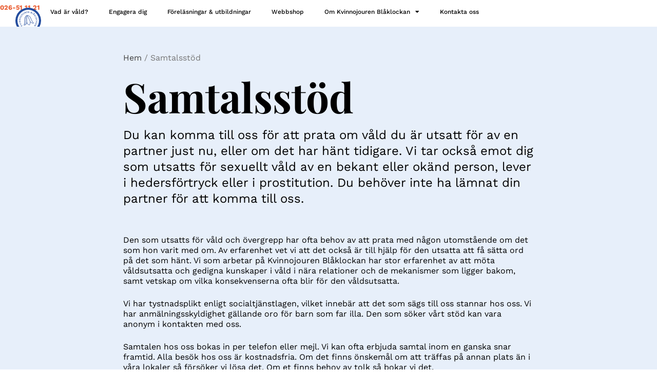

--- FILE ---
content_type: text/html; charset=UTF-8
request_url: http://blaklockan.com/samtalsstod/
body_size: 22164
content:
<!DOCTYPE html>

<html lang="sv-SE" class="footer-sticky-1">
    <head>
        <meta charset="UTF-8">
        <meta name="viewport" content="width=device-width, initial-scale=1.0, maximum-scale=1.0, user-scalable=no">
		<meta name='robots' content='index, follow, max-image-preview:large, max-snippet:-1, max-video-preview:-1' />
	<style>img:is([sizes="auto" i], [sizes^="auto," i]) { contain-intrinsic-size: 3000px 1500px }</style>
	
	<!-- This site is optimized with the Yoast SEO plugin v26.4 - https://yoast.com/wordpress/plugins/seo/ -->
	<title>Samtalsstöd</title>
	<link rel="canonical" href="https://blaklockan.com/samtalsstod/" />
	<meta property="og:locale" content="sv_SE" />
	<meta property="og:type" content="article" />
	<meta property="og:title" content="Samtalsstöd" />
	<meta property="og:description" content="Samtalsstöd Du kan komma till oss för att prata om våld du är utsatt för av en partner just nu, eller om det har hänt tidigare. Vi tar också emot dig som utsatts för sexuellt våld av en bekant eller okänd person, lever i hedersförtryck eller i prostitution. Du behöver inte ha lämnat din partner &hellip;" />
	<meta property="og:url" content="https://blaklockan.com/samtalsstod/" />
	<meta property="og:site_name" content="Kvinnojouren Blåklockan" />
	<meta property="article:modified_time" content="2024-01-17T00:57:28+00:00" />
	<meta name="twitter:card" content="summary_large_image" />
	<meta name="twitter:label1" content="Beräknad lästid" />
	<meta name="twitter:data1" content="2 minuter" />
	<script type="application/ld+json" class="yoast-schema-graph">{"@context":"https://schema.org","@graph":[{"@type":"WebPage","@id":"https://blaklockan.com/samtalsstod/","url":"https://blaklockan.com/samtalsstod/","name":"Samtalsstöd","isPartOf":{"@id":"http://blaklockan.com/#website"},"datePublished":"2024-01-04T13:24:43+00:00","dateModified":"2024-01-17T00:57:28+00:00","breadcrumb":{"@id":"https://blaklockan.com/samtalsstod/#breadcrumb"},"inLanguage":"sv-SE","potentialAction":[{"@type":"ReadAction","target":["https://blaklockan.com/samtalsstod/"]}]},{"@type":"BreadcrumbList","@id":"https://blaklockan.com/samtalsstod/#breadcrumb","itemListElement":[{"@type":"ListItem","position":1,"name":"Hem","item":"http://blaklockan.com/"},{"@type":"ListItem","position":2,"name":"Samtalsstöd"}]},{"@type":"WebSite","@id":"http://blaklockan.com/#website","url":"http://blaklockan.com/","name":"Kvinnojouren Blåklockan","description":"Telefon 026-51 11 21","potentialAction":[{"@type":"SearchAction","target":{"@type":"EntryPoint","urlTemplate":"http://blaklockan.com/?s={search_term_string}"},"query-input":{"@type":"PropertyValueSpecification","valueRequired":true,"valueName":"search_term_string"}}],"inLanguage":"sv-SE"}]}</script>
	<!-- / Yoast SEO plugin. -->


<link rel='dns-prefetch' href='//fonts.googleapis.com' />
<link rel='preconnect' href='https://fonts.gstatic.com' crossorigin />
<link rel="alternate" type="application/rss+xml" title="Kvinnojouren Blåklockan &raquo; Webbflöde" href="http://blaklockan.com/feed/" />
<link rel="alternate" type="application/rss+xml" title="Kvinnojouren Blåklockan &raquo; Kommentarsflöde" href="http://blaklockan.com/comments/feed/" />
<script type="text/javascript">
/* <![CDATA[ */
window._wpemojiSettings = {"baseUrl":"https:\/\/s.w.org\/images\/core\/emoji\/16.0.1\/72x72\/","ext":".png","svgUrl":"https:\/\/s.w.org\/images\/core\/emoji\/16.0.1\/svg\/","svgExt":".svg","source":{"concatemoji":"http:\/\/blaklockan.com\/wp-includes\/js\/wp-emoji-release.min.js?ver=6.8.3"}};
/*! This file is auto-generated */
!function(s,n){var o,i,e;function c(e){try{var t={supportTests:e,timestamp:(new Date).valueOf()};sessionStorage.setItem(o,JSON.stringify(t))}catch(e){}}function p(e,t,n){e.clearRect(0,0,e.canvas.width,e.canvas.height),e.fillText(t,0,0);var t=new Uint32Array(e.getImageData(0,0,e.canvas.width,e.canvas.height).data),a=(e.clearRect(0,0,e.canvas.width,e.canvas.height),e.fillText(n,0,0),new Uint32Array(e.getImageData(0,0,e.canvas.width,e.canvas.height).data));return t.every(function(e,t){return e===a[t]})}function u(e,t){e.clearRect(0,0,e.canvas.width,e.canvas.height),e.fillText(t,0,0);for(var n=e.getImageData(16,16,1,1),a=0;a<n.data.length;a++)if(0!==n.data[a])return!1;return!0}function f(e,t,n,a){switch(t){case"flag":return n(e,"\ud83c\udff3\ufe0f\u200d\u26a7\ufe0f","\ud83c\udff3\ufe0f\u200b\u26a7\ufe0f")?!1:!n(e,"\ud83c\udde8\ud83c\uddf6","\ud83c\udde8\u200b\ud83c\uddf6")&&!n(e,"\ud83c\udff4\udb40\udc67\udb40\udc62\udb40\udc65\udb40\udc6e\udb40\udc67\udb40\udc7f","\ud83c\udff4\u200b\udb40\udc67\u200b\udb40\udc62\u200b\udb40\udc65\u200b\udb40\udc6e\u200b\udb40\udc67\u200b\udb40\udc7f");case"emoji":return!a(e,"\ud83e\udedf")}return!1}function g(e,t,n,a){var r="undefined"!=typeof WorkerGlobalScope&&self instanceof WorkerGlobalScope?new OffscreenCanvas(300,150):s.createElement("canvas"),o=r.getContext("2d",{willReadFrequently:!0}),i=(o.textBaseline="top",o.font="600 32px Arial",{});return e.forEach(function(e){i[e]=t(o,e,n,a)}),i}function t(e){var t=s.createElement("script");t.src=e,t.defer=!0,s.head.appendChild(t)}"undefined"!=typeof Promise&&(o="wpEmojiSettingsSupports",i=["flag","emoji"],n.supports={everything:!0,everythingExceptFlag:!0},e=new Promise(function(e){s.addEventListener("DOMContentLoaded",e,{once:!0})}),new Promise(function(t){var n=function(){try{var e=JSON.parse(sessionStorage.getItem(o));if("object"==typeof e&&"number"==typeof e.timestamp&&(new Date).valueOf()<e.timestamp+604800&&"object"==typeof e.supportTests)return e.supportTests}catch(e){}return null}();if(!n){if("undefined"!=typeof Worker&&"undefined"!=typeof OffscreenCanvas&&"undefined"!=typeof URL&&URL.createObjectURL&&"undefined"!=typeof Blob)try{var e="postMessage("+g.toString()+"("+[JSON.stringify(i),f.toString(),p.toString(),u.toString()].join(",")+"));",a=new Blob([e],{type:"text/javascript"}),r=new Worker(URL.createObjectURL(a),{name:"wpTestEmojiSupports"});return void(r.onmessage=function(e){c(n=e.data),r.terminate(),t(n)})}catch(e){}c(n=g(i,f,p,u))}t(n)}).then(function(e){for(var t in e)n.supports[t]=e[t],n.supports.everything=n.supports.everything&&n.supports[t],"flag"!==t&&(n.supports.everythingExceptFlag=n.supports.everythingExceptFlag&&n.supports[t]);n.supports.everythingExceptFlag=n.supports.everythingExceptFlag&&!n.supports.flag,n.DOMReady=!1,n.readyCallback=function(){n.DOMReady=!0}}).then(function(){return e}).then(function(){var e;n.supports.everything||(n.readyCallback(),(e=n.source||{}).concatemoji?t(e.concatemoji):e.wpemoji&&e.twemoji&&(t(e.twemoji),t(e.wpemoji)))}))}((window,document),window._wpemojiSettings);
/* ]]> */
</script>

<style id='wp-emoji-styles-inline-css' type='text/css'>

	img.wp-smiley, img.emoji {
		display: inline !important;
		border: none !important;
		box-shadow: none !important;
		height: 1em !important;
		width: 1em !important;
		margin: 0 0.07em !important;
		vertical-align: -0.1em !important;
		background: none !important;
		padding: 0 !important;
	}
</style>
<style id='classic-theme-styles-inline-css' type='text/css'>
/*! This file is auto-generated */
.wp-block-button__link{color:#fff;background-color:#32373c;border-radius:9999px;box-shadow:none;text-decoration:none;padding:calc(.667em + 2px) calc(1.333em + 2px);font-size:1.125em}.wp-block-file__button{background:#32373c;color:#fff;text-decoration:none}
</style>
<style id='global-styles-inline-css' type='text/css'>
:root{--wp--preset--aspect-ratio--square: 1;--wp--preset--aspect-ratio--4-3: 4/3;--wp--preset--aspect-ratio--3-4: 3/4;--wp--preset--aspect-ratio--3-2: 3/2;--wp--preset--aspect-ratio--2-3: 2/3;--wp--preset--aspect-ratio--16-9: 16/9;--wp--preset--aspect-ratio--9-16: 9/16;--wp--preset--color--black: #000000;--wp--preset--color--cyan-bluish-gray: #abb8c3;--wp--preset--color--white: #ffffff;--wp--preset--color--pale-pink: #f78da7;--wp--preset--color--vivid-red: #cf2e2e;--wp--preset--color--luminous-vivid-orange: #ff6900;--wp--preset--color--luminous-vivid-amber: #fcb900;--wp--preset--color--light-green-cyan: #7bdcb5;--wp--preset--color--vivid-green-cyan: #00d084;--wp--preset--color--pale-cyan-blue: #8ed1fc;--wp--preset--color--vivid-cyan-blue: #0693e3;--wp--preset--color--vivid-purple: #9b51e0;--wp--preset--gradient--vivid-cyan-blue-to-vivid-purple: linear-gradient(135deg,rgba(6,147,227,1) 0%,rgb(155,81,224) 100%);--wp--preset--gradient--light-green-cyan-to-vivid-green-cyan: linear-gradient(135deg,rgb(122,220,180) 0%,rgb(0,208,130) 100%);--wp--preset--gradient--luminous-vivid-amber-to-luminous-vivid-orange: linear-gradient(135deg,rgba(252,185,0,1) 0%,rgba(255,105,0,1) 100%);--wp--preset--gradient--luminous-vivid-orange-to-vivid-red: linear-gradient(135deg,rgba(255,105,0,1) 0%,rgb(207,46,46) 100%);--wp--preset--gradient--very-light-gray-to-cyan-bluish-gray: linear-gradient(135deg,rgb(238,238,238) 0%,rgb(169,184,195) 100%);--wp--preset--gradient--cool-to-warm-spectrum: linear-gradient(135deg,rgb(74,234,220) 0%,rgb(151,120,209) 20%,rgb(207,42,186) 40%,rgb(238,44,130) 60%,rgb(251,105,98) 80%,rgb(254,248,76) 100%);--wp--preset--gradient--blush-light-purple: linear-gradient(135deg,rgb(255,206,236) 0%,rgb(152,150,240) 100%);--wp--preset--gradient--blush-bordeaux: linear-gradient(135deg,rgb(254,205,165) 0%,rgb(254,45,45) 50%,rgb(107,0,62) 100%);--wp--preset--gradient--luminous-dusk: linear-gradient(135deg,rgb(255,203,112) 0%,rgb(199,81,192) 50%,rgb(65,88,208) 100%);--wp--preset--gradient--pale-ocean: linear-gradient(135deg,rgb(255,245,203) 0%,rgb(182,227,212) 50%,rgb(51,167,181) 100%);--wp--preset--gradient--electric-grass: linear-gradient(135deg,rgb(202,248,128) 0%,rgb(113,206,126) 100%);--wp--preset--gradient--midnight: linear-gradient(135deg,rgb(2,3,129) 0%,rgb(40,116,252) 100%);--wp--preset--font-size--small: 13px;--wp--preset--font-size--medium: 20px;--wp--preset--font-size--large: 36px;--wp--preset--font-size--x-large: 42px;--wp--preset--spacing--20: 0.44rem;--wp--preset--spacing--30: 0.67rem;--wp--preset--spacing--40: 1rem;--wp--preset--spacing--50: 1.5rem;--wp--preset--spacing--60: 2.25rem;--wp--preset--spacing--70: 3.38rem;--wp--preset--spacing--80: 5.06rem;--wp--preset--shadow--natural: 6px 6px 9px rgba(0, 0, 0, 0.2);--wp--preset--shadow--deep: 12px 12px 50px rgba(0, 0, 0, 0.4);--wp--preset--shadow--sharp: 6px 6px 0px rgba(0, 0, 0, 0.2);--wp--preset--shadow--outlined: 6px 6px 0px -3px rgba(255, 255, 255, 1), 6px 6px rgba(0, 0, 0, 1);--wp--preset--shadow--crisp: 6px 6px 0px rgba(0, 0, 0, 1);}:where(.is-layout-flex){gap: 0.5em;}:where(.is-layout-grid){gap: 0.5em;}body .is-layout-flex{display: flex;}.is-layout-flex{flex-wrap: wrap;align-items: center;}.is-layout-flex > :is(*, div){margin: 0;}body .is-layout-grid{display: grid;}.is-layout-grid > :is(*, div){margin: 0;}:where(.wp-block-columns.is-layout-flex){gap: 2em;}:where(.wp-block-columns.is-layout-grid){gap: 2em;}:where(.wp-block-post-template.is-layout-flex){gap: 1.25em;}:where(.wp-block-post-template.is-layout-grid){gap: 1.25em;}.has-black-color{color: var(--wp--preset--color--black) !important;}.has-cyan-bluish-gray-color{color: var(--wp--preset--color--cyan-bluish-gray) !important;}.has-white-color{color: var(--wp--preset--color--white) !important;}.has-pale-pink-color{color: var(--wp--preset--color--pale-pink) !important;}.has-vivid-red-color{color: var(--wp--preset--color--vivid-red) !important;}.has-luminous-vivid-orange-color{color: var(--wp--preset--color--luminous-vivid-orange) !important;}.has-luminous-vivid-amber-color{color: var(--wp--preset--color--luminous-vivid-amber) !important;}.has-light-green-cyan-color{color: var(--wp--preset--color--light-green-cyan) !important;}.has-vivid-green-cyan-color{color: var(--wp--preset--color--vivid-green-cyan) !important;}.has-pale-cyan-blue-color{color: var(--wp--preset--color--pale-cyan-blue) !important;}.has-vivid-cyan-blue-color{color: var(--wp--preset--color--vivid-cyan-blue) !important;}.has-vivid-purple-color{color: var(--wp--preset--color--vivid-purple) !important;}.has-black-background-color{background-color: var(--wp--preset--color--black) !important;}.has-cyan-bluish-gray-background-color{background-color: var(--wp--preset--color--cyan-bluish-gray) !important;}.has-white-background-color{background-color: var(--wp--preset--color--white) !important;}.has-pale-pink-background-color{background-color: var(--wp--preset--color--pale-pink) !important;}.has-vivid-red-background-color{background-color: var(--wp--preset--color--vivid-red) !important;}.has-luminous-vivid-orange-background-color{background-color: var(--wp--preset--color--luminous-vivid-orange) !important;}.has-luminous-vivid-amber-background-color{background-color: var(--wp--preset--color--luminous-vivid-amber) !important;}.has-light-green-cyan-background-color{background-color: var(--wp--preset--color--light-green-cyan) !important;}.has-vivid-green-cyan-background-color{background-color: var(--wp--preset--color--vivid-green-cyan) !important;}.has-pale-cyan-blue-background-color{background-color: var(--wp--preset--color--pale-cyan-blue) !important;}.has-vivid-cyan-blue-background-color{background-color: var(--wp--preset--color--vivid-cyan-blue) !important;}.has-vivid-purple-background-color{background-color: var(--wp--preset--color--vivid-purple) !important;}.has-black-border-color{border-color: var(--wp--preset--color--black) !important;}.has-cyan-bluish-gray-border-color{border-color: var(--wp--preset--color--cyan-bluish-gray) !important;}.has-white-border-color{border-color: var(--wp--preset--color--white) !important;}.has-pale-pink-border-color{border-color: var(--wp--preset--color--pale-pink) !important;}.has-vivid-red-border-color{border-color: var(--wp--preset--color--vivid-red) !important;}.has-luminous-vivid-orange-border-color{border-color: var(--wp--preset--color--luminous-vivid-orange) !important;}.has-luminous-vivid-amber-border-color{border-color: var(--wp--preset--color--luminous-vivid-amber) !important;}.has-light-green-cyan-border-color{border-color: var(--wp--preset--color--light-green-cyan) !important;}.has-vivid-green-cyan-border-color{border-color: var(--wp--preset--color--vivid-green-cyan) !important;}.has-pale-cyan-blue-border-color{border-color: var(--wp--preset--color--pale-cyan-blue) !important;}.has-vivid-cyan-blue-border-color{border-color: var(--wp--preset--color--vivid-cyan-blue) !important;}.has-vivid-purple-border-color{border-color: var(--wp--preset--color--vivid-purple) !important;}.has-vivid-cyan-blue-to-vivid-purple-gradient-background{background: var(--wp--preset--gradient--vivid-cyan-blue-to-vivid-purple) !important;}.has-light-green-cyan-to-vivid-green-cyan-gradient-background{background: var(--wp--preset--gradient--light-green-cyan-to-vivid-green-cyan) !important;}.has-luminous-vivid-amber-to-luminous-vivid-orange-gradient-background{background: var(--wp--preset--gradient--luminous-vivid-amber-to-luminous-vivid-orange) !important;}.has-luminous-vivid-orange-to-vivid-red-gradient-background{background: var(--wp--preset--gradient--luminous-vivid-orange-to-vivid-red) !important;}.has-very-light-gray-to-cyan-bluish-gray-gradient-background{background: var(--wp--preset--gradient--very-light-gray-to-cyan-bluish-gray) !important;}.has-cool-to-warm-spectrum-gradient-background{background: var(--wp--preset--gradient--cool-to-warm-spectrum) !important;}.has-blush-light-purple-gradient-background{background: var(--wp--preset--gradient--blush-light-purple) !important;}.has-blush-bordeaux-gradient-background{background: var(--wp--preset--gradient--blush-bordeaux) !important;}.has-luminous-dusk-gradient-background{background: var(--wp--preset--gradient--luminous-dusk) !important;}.has-pale-ocean-gradient-background{background: var(--wp--preset--gradient--pale-ocean) !important;}.has-electric-grass-gradient-background{background: var(--wp--preset--gradient--electric-grass) !important;}.has-midnight-gradient-background{background: var(--wp--preset--gradient--midnight) !important;}.has-small-font-size{font-size: var(--wp--preset--font-size--small) !important;}.has-medium-font-size{font-size: var(--wp--preset--font-size--medium) !important;}.has-large-font-size{font-size: var(--wp--preset--font-size--large) !important;}.has-x-large-font-size{font-size: var(--wp--preset--font-size--x-large) !important;}
:where(.wp-block-post-template.is-layout-flex){gap: 1.25em;}:where(.wp-block-post-template.is-layout-grid){gap: 1.25em;}
:where(.wp-block-columns.is-layout-flex){gap: 2em;}:where(.wp-block-columns.is-layout-grid){gap: 2em;}
:root :where(.wp-block-pullquote){font-size: 1.5em;line-height: 1.6;}
</style>
<style id='woocommerce-inline-inline-css' type='text/css'>
.woocommerce form .form-row .required { visibility: visible; }
</style>
<link rel='stylesheet' id='brands-styles-css' href='http://blaklockan.com/wp-content/plugins/woocommerce/assets/css/brands.css?ver=10.3.5' type='text/css' media='all' />
<link rel='stylesheet' id='elementor-frontend-css' href='http://blaklockan.com/wp-content/uploads/elementor/css/custom-frontend.min.css?ver=1764231593' type='text/css' media='all' />
<link rel='stylesheet' id='widget-image-css' href='http://blaklockan.com/wp-content/plugins/elementor/assets/css/widget-image.min.css?ver=3.33.2' type='text/css' media='all' />
<link rel='stylesheet' id='widget-nav-menu-css' href='http://blaklockan.com/wp-content/uploads/elementor/css/custom-pro-widget-nav-menu.min.css?ver=1764231593' type='text/css' media='all' />
<link rel='stylesheet' id='e-sticky-css' href='http://blaklockan.com/wp-content/plugins/elementor-pro/assets/css/modules/sticky.min.css?ver=3.33.1' type='text/css' media='all' />
<link rel='stylesheet' id='widget-heading-css' href='http://blaklockan.com/wp-content/plugins/elementor/assets/css/widget-heading.min.css?ver=3.33.2' type='text/css' media='all' />
<link rel='stylesheet' id='e-animation-slideInRight-css' href='http://blaklockan.com/wp-content/plugins/elementor/assets/lib/animations/styles/slideInRight.min.css?ver=3.33.2' type='text/css' media='all' />
<link rel='stylesheet' id='e-popup-css' href='http://blaklockan.com/wp-content/plugins/elementor-pro/assets/css/conditionals/popup.min.css?ver=3.33.1' type='text/css' media='all' />
<link rel='stylesheet' id='elementor-icons-css' href='http://blaklockan.com/wp-content/plugins/elementor/assets/lib/eicons/css/elementor-icons.min.css?ver=5.44.0' type='text/css' media='all' />
<link rel='stylesheet' id='elementor-post-1446-css' href='http://blaklockan.com/wp-content/uploads/elementor/css/post-1446.css?ver=1764231593' type='text/css' media='all' />
<link rel='stylesheet' id='widget-breadcrumbs-css' href='http://blaklockan.com/wp-content/plugins/elementor-pro/assets/css/widget-breadcrumbs.min.css?ver=3.33.1' type='text/css' media='all' />
<link rel='stylesheet' id='elementor-post-2879-css' href='http://blaklockan.com/wp-content/uploads/elementor/css/post-2879.css?ver=1764252858' type='text/css' media='all' />
<link rel='stylesheet' id='elementor-post-2474-css' href='http://blaklockan.com/wp-content/uploads/elementor/css/post-2474.css?ver=1764231593' type='text/css' media='all' />
<link rel='stylesheet' id='elementor-post-2681-css' href='http://blaklockan.com/wp-content/uploads/elementor/css/post-2681.css?ver=1764231593' type='text/css' media='all' />
<link rel='stylesheet' id='elementor-post-3474-css' href='http://blaklockan.com/wp-content/uploads/elementor/css/post-3474.css?ver=1764231593' type='text/css' media='all' />
<link rel='stylesheet' id='elementor-post-3337-css' href='http://blaklockan.com/wp-content/uploads/elementor/css/post-3337.css?ver=1764231593' type='text/css' media='all' />
<link rel='stylesheet' id='normalize-css' href='http://blaklockan.com/wp-content/themes/savoy/assets/css/third-party/normalize.min.css?ver=3.0.2' type='text/css' media='all' />
<link rel='stylesheet' id='slick-slider-css' href='http://blaklockan.com/wp-content/themes/savoy/assets/css/third-party/slick.min.css?ver=1.5.5' type='text/css' media='all' />
<link rel='stylesheet' id='slick-slider-theme-css' href='http://blaklockan.com/wp-content/themes/savoy/assets/css/third-party/slick-theme.min.css?ver=1.5.5' type='text/css' media='all' />
<link rel='stylesheet' id='magnific-popup-css' href='http://blaklockan.com/wp-content/themes/savoy/assets/css/third-party/magnific-popup.min.css?ver=0.9.7' type='text/css' media='all' />
<link rel='stylesheet' id='nm-grid-css' href='http://blaklockan.com/wp-content/themes/savoy/assets/css/grid.css?ver=2.8.7' type='text/css' media='all' />
<link rel='stylesheet' id='selectod-css' href='http://blaklockan.com/wp-content/themes/savoy/assets/css/third-party/selectod.min.css?ver=3.8.1' type='text/css' media='all' />
<link rel='stylesheet' id='nm-shop-css' href='http://blaklockan.com/wp-content/themes/savoy/assets/css/shop.css?ver=2.8.7' type='text/css' media='all' />
<link rel='stylesheet' id='nm-icons-css' href='http://blaklockan.com/wp-content/themes/savoy/assets/css/font-icons/theme-icons/theme-icons.min.css?ver=2.8.7' type='text/css' media='all' />
<link rel='stylesheet' id='nm-core-css' href='http://blaklockan.com/wp-content/themes/savoy/style.css?ver=2.8.7' type='text/css' media='all' />
<link rel='stylesheet' id='nm-elements-css' href='http://blaklockan.com/wp-content/themes/savoy/assets/css/elements.css?ver=2.8.7' type='text/css' media='all' />
<link rel="preload" as="style" href="https://fonts.googleapis.com/css?family=Work%20Sans:400,700&#038;display=swap&#038;ver=1704347461" /><link rel="stylesheet" href="https://fonts.googleapis.com/css?family=Work%20Sans:400,700&#038;display=swap&#038;ver=1704347461" media="print" onload="this.media='all'"><noscript><link rel="stylesheet" href="https://fonts.googleapis.com/css?family=Work%20Sans:400,700&#038;display=swap&#038;ver=1704347461" /></noscript><link rel='stylesheet' id='elementor-gf-local-playfairdisplay-css' href='http://blaklockan.com/wp-content/uploads/elementor/google-fonts/css/playfairdisplay.css?ver=1747396597' type='text/css' media='all' />
<link rel='stylesheet' id='elementor-gf-local-robotoslab-css' href='http://blaklockan.com/wp-content/uploads/elementor/google-fonts/css/robotoslab.css?ver=1747396604' type='text/css' media='all' />
<link rel='stylesheet' id='elementor-gf-local-worksans-css' href='http://blaklockan.com/wp-content/uploads/elementor/google-fonts/css/worksans.css?ver=1747396610' type='text/css' media='all' />
<link rel='stylesheet' id='elementor-gf-local-roboto-css' href='http://blaklockan.com/wp-content/uploads/elementor/google-fonts/css/roboto.css?ver=1747396628' type='text/css' media='all' />
<link rel='stylesheet' id='elementor-icons-shared-0-css' href='http://blaklockan.com/wp-content/plugins/elementor/assets/lib/font-awesome/css/fontawesome.min.css?ver=5.15.3' type='text/css' media='all' />
<link rel='stylesheet' id='elementor-icons-fa-solid-css' href='http://blaklockan.com/wp-content/plugins/elementor/assets/lib/font-awesome/css/solid.min.css?ver=5.15.3' type='text/css' media='all' />
<script type="text/javascript" src="http://blaklockan.com/wp-includes/js/jquery/jquery.min.js?ver=3.7.1" id="jquery-core-js"></script>
<script type="text/javascript" src="http://blaklockan.com/wp-includes/js/jquery/jquery-migrate.min.js?ver=3.4.1" id="jquery-migrate-js"></script>
<script type="text/javascript" src="http://blaklockan.com/wp-content/plugins/woocommerce/assets/js/jquery-blockui/jquery.blockUI.min.js?ver=2.7.0-wc.10.3.5" id="wc-jquery-blockui-js" defer="defer" data-wp-strategy="defer"></script>
<script type="text/javascript" id="wc-add-to-cart-js-extra">
/* <![CDATA[ */
var wc_add_to_cart_params = {"ajax_url":"\/wp-admin\/admin-ajax.php","wc_ajax_url":"\/?wc-ajax=%%endpoint%%","i18n_view_cart":"Visa varukorg","cart_url":"http:\/\/blaklockan.com\/varukorg\/","is_cart":"","cart_redirect_after_add":"no"};
/* ]]> */
</script>
<script type="text/javascript" src="http://blaklockan.com/wp-content/plugins/woocommerce/assets/js/frontend/add-to-cart.min.js?ver=10.3.5" id="wc-add-to-cart-js" defer="defer" data-wp-strategy="defer"></script>
<script type="text/javascript" src="http://blaklockan.com/wp-content/plugins/woocommerce/assets/js/js-cookie/js.cookie.min.js?ver=2.1.4-wc.10.3.5" id="wc-js-cookie-js" defer="defer" data-wp-strategy="defer"></script>
<script type="text/javascript" id="woocommerce-js-extra">
/* <![CDATA[ */
var woocommerce_params = {"ajax_url":"\/wp-admin\/admin-ajax.php","wc_ajax_url":"\/?wc-ajax=%%endpoint%%","i18n_password_show":"Visa l\u00f6senord","i18n_password_hide":"D\u00f6lj l\u00f6senord"};
/* ]]> */
</script>
<script type="text/javascript" src="http://blaklockan.com/wp-content/plugins/woocommerce/assets/js/frontend/woocommerce.min.js?ver=10.3.5" id="woocommerce-js" defer="defer" data-wp-strategy="defer"></script>
<script type="text/javascript" id="wc-cart-fragments-js-extra">
/* <![CDATA[ */
var wc_cart_fragments_params = {"ajax_url":"\/wp-admin\/admin-ajax.php","wc_ajax_url":"\/?wc-ajax=%%endpoint%%","cart_hash_key":"wc_cart_hash_13a51f307d93435fa30d865c29ad6356","fragment_name":"wc_fragments_13a51f307d93435fa30d865c29ad6356","request_timeout":"5000"};
/* ]]> */
</script>
<script type="text/javascript" src="http://blaklockan.com/wp-content/plugins/woocommerce/assets/js/frontend/cart-fragments.min.js?ver=10.3.5" id="wc-cart-fragments-js" defer="defer" data-wp-strategy="defer"></script>
<link rel="https://api.w.org/" href="http://blaklockan.com/wp-json/" /><link rel="alternate" title="JSON" type="application/json" href="http://blaklockan.com/wp-json/wp/v2/pages/2879" /><link rel="EditURI" type="application/rsd+xml" title="RSD" href="http://blaklockan.com/xmlrpc.php?rsd" />
<meta name="generator" content="WordPress 6.8.3" />
<meta name="generator" content="WooCommerce 10.3.5" />
<link rel='shortlink' href='http://blaklockan.com/?p=2879' />
<link rel="alternate" title="oEmbed (JSON)" type="application/json+oembed" href="http://blaklockan.com/wp-json/oembed/1.0/embed?url=http%3A%2F%2Fblaklockan.com%2Fsamtalsstod%2F" />
<link rel="alternate" title="oEmbed (XML)" type="text/xml+oembed" href="http://blaklockan.com/wp-json/oembed/1.0/embed?url=http%3A%2F%2Fblaklockan.com%2Fsamtalsstod%2F&#038;format=xml" />
<meta name="framework" content="Redux 4.3.7.3" />	<noscript><style>.woocommerce-product-gallery{ opacity: 1 !important; }</style></noscript>
	<meta name="generator" content="Elementor 3.33.2; features: additional_custom_breakpoints; settings: css_print_method-external, google_font-enabled, font_display-swap">
			<style>
				.e-con.e-parent:nth-of-type(n+4):not(.e-lazyloaded):not(.e-no-lazyload),
				.e-con.e-parent:nth-of-type(n+4):not(.e-lazyloaded):not(.e-no-lazyload) * {
					background-image: none !important;
				}
				@media screen and (max-height: 1024px) {
					.e-con.e-parent:nth-of-type(n+3):not(.e-lazyloaded):not(.e-no-lazyload),
					.e-con.e-parent:nth-of-type(n+3):not(.e-lazyloaded):not(.e-no-lazyload) * {
						background-image: none !important;
					}
				}
				@media screen and (max-height: 640px) {
					.e-con.e-parent:nth-of-type(n+2):not(.e-lazyloaded):not(.e-no-lazyload),
					.e-con.e-parent:nth-of-type(n+2):not(.e-lazyloaded):not(.e-no-lazyload) * {
						background-image: none !important;
					}
				}
			</style>
			<link rel="icon" href="http://blaklockan.com/wp-content/uploads/2023/12/cropped-blaklockan_fav-32x32.png" sizes="32x32" />
<link rel="icon" href="http://blaklockan.com/wp-content/uploads/2023/12/cropped-blaklockan_fav-192x192.png" sizes="192x192" />
<link rel="apple-touch-icon" href="http://blaklockan.com/wp-content/uploads/2023/12/cropped-blaklockan_fav-180x180.png" />
<meta name="msapplication-TileImage" content="http://blaklockan.com/wp-content/uploads/2023/12/cropped-blaklockan_fav-270x270.png" />
<style type="text/css" class="nm-custom-styles">body{font-family:Work Sans,sans-serif;}.nm-menu li a{font-size:16px;font-weight:normal;}#nm-mobile-menu .menu > li > a{font-weight:normal;}#nm-mobile-menu-main-ul.menu > li > a{font-size:15px;}#nm-mobile-menu-secondary-ul.menu li a{font-size:13px;}.vc_tta.vc_tta-accordion .vc_tta-panel-title > a,.vc_tta.vc_general .vc_tta-tab > a,.nm-team-member-content h2,.nm-post-slider-content h3,.vc_pie_chart .wpb_pie_chart_heading,.wpb_content_element .wpb_tour_tabs_wrapper .wpb_tabs_nav a,.wpb_content_element .wpb_accordion_header a,.woocommerce-order-details .order_details tfoot tr:last-child th,.woocommerce-order-details .order_details tfoot tr:last-child td,#order_review .shop_table tfoot .order-total,#order_review .shop_table tfoot .order-total,.cart-collaterals .shop_table tr.order-total,.shop_table.cart .nm-product-details a,#nm-shop-sidebar-popup #nm-shop-search input,.nm-shop-categories li a,.nm-shop-filter-menu li a,.woocommerce-message,.woocommerce-info,.woocommerce-error,blockquote,.commentlist .comment .comment-text .meta strong,.nm-related-posts-content h3,.nm-blog-no-results h1,.nm-term-description,.nm-blog-categories-list li a,.nm-blog-categories-toggle li a,.nm-blog-heading h1,#nm-mobile-menu-top-ul .nm-mobile-menu-item-search input{font-size:18px;}@media all and (max-width:768px){.vc_toggle_title h3{font-size:18px;}}@media all and (max-width:400px){#nm-shop-search input{font-size:18px;}}.add_to_cart_inline .add_to_cart_button,.add_to_cart_inline .amount,.nm-product-category-text > a,.nm-testimonial-description,.nm-feature h3,.nm_btn,.vc_toggle_content,.nm-message-box,.wpb_text_column,#nm-wishlist-table ul li.title .woocommerce-loop-product__title,.nm-order-track-top p,.customer_details h3,.woocommerce-order-details .order_details tbody,.woocommerce-MyAccount-content .shop_table tr th,.woocommerce-MyAccount-navigation ul li a,.nm-MyAccount-user-info .nm-username,.nm-MyAccount-dashboard,.nm-myaccount-lost-reset-password h2,.nm-login-form-divider span,.woocommerce-thankyou-order-details li strong,.woocommerce-order-received h3,#order_review .shop_table tbody .product-name,.woocommerce-checkout .nm-coupon-popup-wrap .nm-shop-notice,.nm-checkout-login-coupon .nm-shop-notice,.shop_table.cart .nm-product-quantity-pricing .product-subtotal,.shop_table.cart .product-quantity,.shop_attributes tr th,.shop_attributes tr td,#tab-description,.woocommerce-tabs .tabs li a,.woocommerce-product-details__short-description,.nm-shop-no-products h3,.nm-infload-controls a,#nm-shop-browse-wrap .term-description,.list_nosep .nm-shop-categories .nm-shop-sub-categories li a,.nm-shop-taxonomy-text .term-description,.nm-shop-loop-details h3,.woocommerce-loop-category__title,div.wpcf7-response-output,.wpcf7 .wpcf7-form-control,.widget_search button,.widget_product_search #searchsubmit,#wp-calendar caption,.widget .nm-widget-title,.post .entry-content,.comment-form p label,.no-comments,.commentlist .pingback p,.commentlist .trackback p,.commentlist .comment .comment-text .description,.nm-search-results .nm-post-content,.post-password-form > p:first-child,.nm-post-pagination a .long-title,.nm-blog-list .nm-post-content,.nm-blog-grid .nm-post-content,.nm-blog-classic .nm-post-content,.nm-blog-pagination a,.nm-blog-categories-list.columns li a,.page-numbers li a,.page-numbers li span,#nm-widget-panel .total,#nm-widget-panel .nm-cart-panel-item-price .amount,#nm-widget-panel .quantity .qty,#nm-widget-panel .nm-cart-panel-quantity-pricing > span.quantity,#nm-widget-panel .product-quantity,.nm-cart-panel-product-title,#nm-widget-panel .product_list_widget .empty,#nm-cart-panel-loader h5,.nm-widget-panel-header,.button,input[type=submit]{font-size:16px;}@media all and (max-width:991px){#nm-shop-sidebar .widget .nm-widget-title,.nm-shop-categories li a{font-size:16px;}}@media all and (max-width:768px){.vc_tta.vc_tta-accordion .vc_tta-panel-title > a,.vc_tta.vc_tta-tabs.vc_tta-tabs-position-left .vc_tta-tab > a,.vc_tta.vc_tta-tabs.vc_tta-tabs-position-top .vc_tta-tab > a,.wpb_content_element .wpb_tour_tabs_wrapper .wpb_tabs_nav a,.wpb_content_element .wpb_accordion_header a,.nm-term-description{font-size:16px;}}@media all and (max-width:550px){.shop_table.cart .nm-product-details a,.nm-shop-notice,.nm-related-posts-content h3{font-size:16px;}}@media all and (max-width:400px){.nm-product-category-text .nm-product-category-heading,.nm-team-member-content h2,#nm-wishlist-empty h1,.cart-empty,.nm-shop-filter-menu li a,.nm-blog-categories-list li a{font-size:16px;}}.vc_progress_bar .vc_single_bar .vc_label,.woocommerce-tabs .tabs li a span,.product .summary .price del .amount,#nm-shop-sidebar-popup-reset-button,#nm-shop-sidebar-popup .nm-shop-sidebar .widget:last-child .nm-widget-title,#nm-shop-sidebar-popup .nm-shop-sidebar .widget .nm-widget-title,.nm-shop-filter-menu li a i,.woocommerce-loop-category__title .count,span.wpcf7-not-valid-tip,.widget_rss ul li .rss-date,.wp-caption-text,.comment-respond h3 #cancel-comment-reply-link,.nm-blog-categories-toggle li .count,.nm-menu-wishlist-count,.nm-menu li.nm-menu-offscreen .nm-menu-cart-count,.nm-menu-cart .count,.nm-menu .sub-menu li a,body{font-size:14px;}@media all and (max-width:768px){.wpcf7 .wpcf7-form-control{font-size:14px;}}@media all and (max-width:400px){.nm-blog-grid .nm-post-content,.header-mobile-default .nm-menu-cart.no-icon .count{font-size:14px;}}#nm-wishlist-table .nm-variations-list,.nm-MyAccount-user-info .nm-logout-button.border,#order_review .place-order noscript,#payment .payment_methods li .payment_box,#order_review .shop_table tfoot .woocommerce-remove-coupon,.cart-collaterals .shop_table tr.cart-discount td a,#nm-shop-sidebar-popup #nm-shop-search-notice,.wc-item-meta,.variation,.woocommerce-password-hint,.woocommerce-password-strength,.nm-validation-inline-notices .form-row.woocommerce-invalid-required-field:after{font-size:12px;}body{font-weight:normal;}h1, .h1-size{font-weight:normal;}h2, .h2-size{font-weight:normal;}h3, .h3-size{font-weight:normal;}h4, .h4-size,h5, .h5-size,h6, .h6-size{font-weight:normal;}body{color:#777777;}.nm-portfolio-single-back a span {background:#777777;}.mfp-close,.wpb_content_element .wpb_tour_tabs_wrapper .wpb_tabs_nav li.ui-tabs-active a,.vc_pie_chart .vc_pie_chart_value,.vc_progress_bar .vc_single_bar .vc_label .vc_label_units,.nm-testimonial-description,.form-row label,.woocommerce-form__label,#nm-shop-search-close:hover,.products .price .amount,.nm-shop-loop-actions > a,.nm-shop-loop-actions > a:active,.nm-shop-loop-actions > a:focus,.nm-infload-controls a,.woocommerce-breadcrumb a, .woocommerce-breadcrumb span,.variations,.woocommerce-grouped-product-list-item__label a,.woocommerce-grouped-product-list-item__price ins .amount,.woocommerce-grouped-product-list-item__price > .amount,.nm-quantity-wrap .quantity .nm-qty-minus,.nm-quantity-wrap .quantity .nm-qty-plus,.product .summary .single_variation_wrap .nm-quantity-wrap label:not(.nm-qty-label-abbrev),.woocommerce-tabs .tabs li.active a,.shop_attributes th,.product_meta,.shop_table.cart .nm-product-details a,.shop_table.cart .product-quantity,.shop_table.cart .nm-product-quantity-pricing .product-subtotal,.shop_table.cart .product-remove a,.cart-collaterals,.nm-cart-empty,#order_review .shop_table,#payment .payment_methods li label,.woocommerce-thankyou-order-details li strong,.wc-bacs-bank-details li strong,.nm-MyAccount-user-info .nm-username strong,.woocommerce-MyAccount-navigation ul li a:hover,.woocommerce-MyAccount-navigation ul li.is-active a,.woocommerce-table--order-details,#nm-wishlist-empty .note i,a.dark,a:hover,.nm-blog-heading h1 strong,.nm-post-header .nm-post-meta a,.nm-post-pagination a,.commentlist > li .comment-text .meta strong,.commentlist > li .comment-text .meta strong a,.comment-form p label,.entry-content strong,blockquote,blockquote p,.widget_search button,.widget_product_search #searchsubmit,.widget_recent_comments ul li .comment-author-link,.widget_recent_comments ul li:before{color:#282828;}@media all and (max-width: 991px){.nm-shop-menu .nm-shop-filter-menu li a:hover,.nm-shop-menu .nm-shop-filter-menu li.active a,#nm-shop-sidebar .widget.show .nm-widget-title,#nm-shop-sidebar .widget .nm-widget-title:hover{color:#282828;}}.nm-portfolio-single-back a:hover span{background:#282828;}.wpb_content_element .wpb_tour_tabs_wrapper .wpb_tabs_nav a,.wpb_content_element .wpb_accordion_header a,#nm-shop-search-close,.woocommerce-breadcrumb,.nm-single-product-menu a,.star-rating:before,.woocommerce-tabs .tabs li a,.product_meta span.sku,.product_meta a,.nm-product-wishlist-button-wrap a,.nm-product-share a,.nm-wishlist-share ul li a:not(:hover),.nm-post-meta,.nm-post-share a,.nm-post-pagination a .short-title,.commentlist > li .comment-text .meta time{color:#A3A3A3;}.vc_toggle_title i,#nm-wishlist-empty p.icon i,h1{color:#282828;}h2{color:#282828;}h3{color:#282828;}h4, h5, h6{color:#282828;}a,a.dark:hover,a.gray:hover,a.invert-color:hover,.nm-highlight-text,.nm-highlight-text h1,.nm-highlight-text h2,.nm-highlight-text h3,.nm-highlight-text h4,.nm-highlight-text h5,.nm-highlight-text h6,.nm-highlight-text p,.nm-menu-wishlist-count,.nm-menu-cart a .count,.nm-menu li.nm-menu-offscreen .nm-menu-cart-count,.page-numbers li span.current,.page-numbers li a:hover,.nm-blog .sticky .nm-post-thumbnail:before,.nm-blog .category-sticky .nm-post-thumbnail:before,.nm-blog-categories-list li a:hover,.nm-blog-categories ul li.current-cat a,.widget ul li.active,.widget ul li a:hover,.widget ul li a:focus,.widget ul li a.active,#wp-calendar tbody td a,.nm-banner-link.type-txt:hover,.nm-banner.text-color-light .nm-banner-link.type-txt:hover,.nm-portfolio-categories li.current a,.add_to_cart_inline ins,.nm-product-categories.layout-separated .product-category:hover .nm-product-category-text > a,.woocommerce-breadcrumb a:hover,.products .price ins .amount,.products .price ins,.no-touch .nm-shop-loop-actions > a:hover,.nm-shop-menu ul li a:hover,.nm-shop-menu ul li.current-cat > a,.nm-shop-menu ul li.active a,.nm-shop-heading span,.nm-single-product-menu a:hover,.woocommerce-product-gallery__trigger:hover,.woocommerce-product-gallery .flex-direction-nav a:hover,.product-summary .price .amount,.product-summary .price ins,.product .summary .price .amount,.nm-product-wishlist-button-wrap a.added:active,.nm-product-wishlist-button-wrap a.added:focus,.nm-product-wishlist-button-wrap a.added:hover,.nm-product-wishlist-button-wrap a.added,.woocommerce-tabs .tabs li a span,#review_form .comment-form-rating .stars:hover a,#review_form .comment-form-rating .stars.has-active a,.product_meta a:hover,.star-rating span:before,.nm-order-view .commentlist li .comment-text .meta,.nm_widget_price_filter ul li.current,.post-type-archive-product .widget_product_categories .product-categories > li:first-child > a,.widget_product_categories ul li.current-cat > a,.widget_layered_nav ul li.chosen a,.widget_layered_nav_filters ul li.chosen a,.product_list_widget li ins .amount,.woocommerce.widget_rating_filter .wc-layered-nav-rating.chosen > a,.nm-wishlist-button.added:active,.nm-wishlist-button.added:focus,.nm-wishlist-button.added:hover,.nm-wishlist-button.added,.slick-prev:not(.slick-disabled):hover,.slick-next:not(.slick-disabled):hover,.flickity-button:hover,.pswp__button:hover,.nm-portfolio-categories li a:hover{color:#DC9814;}.nm-blog-categories ul li.current-cat a,.nm-portfolio-categories li.current a,.woocommerce-product-gallery.pagination-enabled .flex-control-thumbs li img.flex-active,.widget_layered_nav ul li.chosen a,.widget_layered_nav_filters ul li.chosen a,.slick-dots li.slick-active button,.flickity-page-dots .dot.is-selected{border-color:#DC9814;}.blockUI.blockOverlay:after,.nm-loader:after,.nm-image-overlay:before,.nm-image-overlay:after,.gallery-icon:before,.gallery-icon:after,.widget_tag_cloud a:hover,.widget_product_tag_cloud a:hover{background:#DC9814;}@media all and (max-width:400px){.woocommerce-product-gallery.pagination-enabled .flex-control-thumbs li img.flex-active,.slick-dots li.slick-active button,.flickity-page-dots .dot.is-selected{background:#DC9814;}}.header-border-1 .nm-header,.nm-blog-list .nm-post-divider,#nm-blog-pagination.infinite-load,.nm-post-pagination,.no-post-comments .nm-related-posts,.nm-footer-widgets.has-border,#nm-shop-browse-wrap.nm-shop-description-borders .term-description,.nm-shop-sidebar-default #nm-shop-sidebar .widget,.products.grid-list li:not(:last-child) .nm-shop-loop-product-wrap,.nm-infload-controls a,.woocommerce-tabs,.upsells,.related,.shop_table.cart tr td,#order_review .shop_table tbody tr th,#order_review .shop_table tbody tr td,#payment .payment_methods,#payment .payment_methods li,.woocommerce-MyAccount-orders tr td,.woocommerce-MyAccount-orders tr:last-child td,.woocommerce-table--order-details tbody tr td,.woocommerce-table--order-details tbody tr:first-child td,.woocommerce-table--order-details tfoot tr:last-child td,.woocommerce-table--order-details tfoot tr:last-child th,#nm-wishlist-table > ul > li,#nm-wishlist-table > ul:first-child > li,.wpb_accordion .wpb_accordion_section,.nm-portfolio-single-footer{border-color:#EEEEEE;}.nm-blog-classic .nm-post-divider,.nm-search-results .nm-post-divider{background:#EEEEEE;}.nm-blog-categories-list li span,.nm-shop-menu ul li > span,.nm-portfolio-categories li span{color: #CCCCCC;}.nm-post-meta:before,.nm-testimonial-author span:before{background:#CCCCCC;}.button,input[type=submit],.widget_tag_cloud a, .widget_product_tag_cloud a,.add_to_cart_inline .add_to_cart_button,#nm-shop-sidebar-popup-button,.products.grid-list .nm-shop-loop-actions > a:first-of-type,.products.grid-list .nm-shop-loop-actions > a:first-child,#order_review .shop_table tbody .product-name .product-quantity{color:#FFFFFF;background-color:#282828;}.button:hover,input[type=submit]:hover.products.grid-list .nm-shop-loop-actions > a:first-of-type,.products.grid-list .nm-shop-loop-actions > a:first-child{color:#FFFFFF;}#nm-blog-pagination a,.button.border{border-color:#AAAAAA;}#nm-blog-pagination a,#nm-blog-pagination a:hover,.button.border,.button.border:hover{color:#282828;}#nm-blog-pagination a:not([disabled]):hover,.button.border:not([disabled]):hover{color:#282828;border-color:#282828;}.product-summary .quantity .nm-qty-minus,.product-summary .quantity .nm-qty-plus{color:#282828;}.nm-page-wrap{background-color:#FFFFFF;}.nm-divider .nm-divider-title,.nm-header-search{background:#FFFFFF;}.woocommerce-cart .blockOverlay,.woocommerce-checkout .blockOverlay {background-color:#FFFFFF !important;}.nm-top-bar{background:#282828;}.nm-top-bar .nm-top-bar-text,.nm-top-bar .nm-top-bar-text a,.nm-top-bar .nm-menu > li > a,.nm-top-bar .nm-menu > li > a:hover,.nm-top-bar-social li i{color:#EEEEEE;}.nm-header-placeholder{height:84px;}.nm-header{line-height:50px;padding-top:17px;padding-bottom:17px;background:#FFFFFF;}.home .nm-header{background:#FFFFFF;}.mobile-menu-open .nm-header{background:#FFFFFF !important;}.header-on-scroll .nm-header,.home.header-transparency.header-on-scroll .nm-header{background:#FFFFFF;}.header-on-scroll .nm-header:not(.static-on-scroll){padding-top:10px;padding-bottom:10px;}.nm-header.stacked .nm-header-logo,.nm-header.stacked-centered .nm-header-logo{padding-bottom:0px;}.nm-header-logo svg,.nm-header-logo img{height:16px;}@media all and (max-width:991px){.nm-header-placeholder{height:70px;}.nm-header{line-height:50px;padding-top:10px;padding-bottom:10px;}.nm-header.stacked .nm-header-logo,.nm-header.stacked-centered .nm-header-logo{padding-bottom:0px;}.nm-header-logo svg,.nm-header-logo img{height:16px;}}@media all and (max-width:400px){.nm-header-placeholder{height:70px;}.nm-header{line-height:50px;}.nm-header-logo svg,.nm-header-logo img{height:16px;}}.nm-menu li a{color:#707070;}.nm-menu li a:hover{color:#282828;}.header-transparency-light:not(.header-on-scroll):not(.mobile-menu-open) #nm-main-menu-ul > li > a,.header-transparency-light:not(.header-on-scroll):not(.mobile-menu-open) #nm-right-menu-ul > li > a{color:#FFFFFF;}.header-transparency-dark:not(.header-on-scroll):not(.mobile-menu-open) #nm-main-menu-ul > li > a,.header-transparency-dark:not(.header-on-scroll):not(.mobile-menu-open) #nm-right-menu-ul > li > a{color:#282828;}.header-transparency-light:not(.header-on-scroll):not(.mobile-menu-open) #nm-main-menu-ul > li > a:hover,.header-transparency-light:not(.header-on-scroll):not(.mobile-menu-open) #nm-right-menu-ul > li > a:hover{color:#DCDCDC;}.header-transparency-dark:not(.header-on-scroll):not(.mobile-menu-open) #nm-main-menu-ul > li > a:hover,.header-transparency-dark:not(.header-on-scroll):not(.mobile-menu-open) #nm-right-menu-ul > li > a:hover{color:#707070;}.no-touch .header-transparency-light:not(.header-on-scroll):not(.mobile-menu-open) .nm-header:hover{background-color:transparent;}.no-touch .header-transparency-dark:not(.header-on-scroll):not(.mobile-menu-open) .nm-header:hover{background-color:transparent;}.nm-menu .sub-menu{background:#282828;}.nm-menu .sub-menu li a{color:#A0A0A0;}.nm-menu .megamenu > .sub-menu > ul > li:not(.nm-menu-item-has-image) > a,.nm-menu .sub-menu li a .label,.nm-menu .sub-menu li a:hover{color:#EEEEEE;}.nm-menu .megamenu.full > .sub-menu{padding-top:28px;padding-bottom:15px;background:#FFFFFF;}.nm-menu .megamenu.full > .sub-menu > ul{max-width:1080px;}.nm-menu .megamenu.full .sub-menu li a{color:#777777;}.nm-menu .megamenu.full > .sub-menu > ul > li:not(.nm-menu-item-has-image) > a,.nm-menu .megamenu.full .sub-menu li a:hover{color:#282828;}.nm-menu .megamenu > .sub-menu > ul > li.nm-menu-item-has-image{border-right-color:#EEEEEE;}.nm-menu-icon span{background:#707070;}.header-transparency-light:not(.header-on-scroll):not(.mobile-menu-open) .nm-menu-icon span{background:#FFFFFF;}.header-transparency-dark:not(.header-on-scroll):not(.mobile-menu-open) .nm-menu-icon span{background:#282828;}#nm-mobile-menu{ background:#FFFFFF;}#nm-mobile-menu .menu li{border-bottom-color:#EEEEEE;}#nm-mobile-menu .menu a,#nm-mobile-menu .menu li .nm-menu-toggle,#nm-mobile-menu-top-ul .nm-mobile-menu-item-search input,#nm-mobile-menu-top-ul .nm-mobile-menu-item-search span,.nm-mobile-menu-social-ul li a{color:#555555;}.no-touch #nm-mobile-menu .menu a:hover,#nm-mobile-menu .menu li.active > a,#nm-mobile-menu .menu > li.active > .nm-menu-toggle:before,#nm-mobile-menu .menu a .label,.nm-mobile-menu-social-ul li a:hover{color:#282828;}#nm-mobile-menu .sub-menu{border-top-color:#EEEEEE;}.nm-footer-widgets{padding-top:55px;padding-bottom:15px;background-color:#FFFFFF;}.nm-footer-widgets,.nm-footer-widgets .widget ul li a,.nm-footer-widgets a{color:#777777;}.nm-footer-widgets .widget .nm-widget-title{color:#282828;}.nm-footer-widgets .widget ul li a:hover,.nm-footer-widgets a:hover{color:#DC9814;}.nm-footer-widgets .widget_tag_cloud a:hover,.nm-footer-widgets .widget_product_tag_cloud a:hover{background:#DC9814;}@media all and (max-width:991px){.nm-footer-widgets{padding-top:55px;padding-bottom:15px;}}.nm-footer-bar{color:#AAAAAA;}.nm-footer-bar-inner{padding-top:30px;padding-bottom:30px;background-color:#282828;}.nm-footer-bar a{color:#AAAAAA;}.nm-footer-bar a:hover{color:#EEEEEE;}.nm-footer-bar .menu > li{border-bottom-color:#3A3A3A;}.nm-footer-bar-social a{color:#EEEEEE;}.nm-footer-bar-social a:hover{color:#C6C6C6;}@media all and (max-width:991px){.nm-footer-bar-inner{padding-top:30px;padding-bottom:30px;}}.nm-comments{background:#F7F7F7;}.nm-comments .commentlist > li,.nm-comments .commentlist .pingback,.nm-comments .commentlist .trackback{border-color:#E7E7E7;}#nm-shop-products-overlay,#nm-shop{background-color:#FFFFFF;}#nm-shop-taxonomy-header.has-image{height:370px;}.nm-shop-taxonomy-text-col{max-width:none;}.nm-shop-taxonomy-text h1{color:#282828;}.nm-shop-taxonomy-text .term-description{color:#777777;}@media all and (max-width:991px){#nm-shop-taxonomy-header.has-image{height:370px;}}@media all and (max-width:768px){#nm-shop-taxonomy-header.has-image{height:210px;}} .nm-shop-widget-scroll{height:145px;}.onsale{color:#282828;background:#FFFFFF;}.nm-label-itsnew{color:#FFFFFF;background:#282828;}.products li.outofstock .nm-shop-loop-thumbnail > a:after{color:#282828;background:#FFFFFF;}.nm-shop-loop-thumbnail{background:#EEEEEE;}.has-bg-color .nm-single-product-bg{background:#EEEEEE;}.nm-featured-video-icon{color:#282828;background:#FFFFFF;}@media all and (max-width:1080px){.woocommerce-product-gallery__wrapper{max-width:500px;}.has-bg-color .woocommerce-product-gallery {background:#EEEEEE;}}@media all and (max-width:1080px){.woocommerce-product-gallery.pagination-enabled .flex-control-thumbs{background-color:#FFFFFF;}}.nm-variation-control.nm-variation-control-color li i{width:19px;height:19px;}.nm-variation-control.nm-variation-control-image li .nm-pa-image-thumbnail-wrap{width:19px;height:19px;}</style>
<style type="text/css" class="nm-translation-styles">.products li.outofstock .nm-shop-loop-thumbnail > a:after{content:"Slut i lager";}.nm-validation-inline-notices .form-row.woocommerce-invalid-required-field:after{content:"Obligatoriskt fält.";}</style>
    </head>
    
	<body class="wp-singular page-template page-template-elementor_header_footer page page-id-2879 wp-theme-savoy theme-savoy woocommerce-no-js nm-page-load-transition-0 nm-preload header-fixed header-mobile-default header-border-1 widget-panel-dark elementor-default elementor-template-full-width elementor-kit-1446 elementor-page elementor-page-2879">
                
        <div class="nm-page-overflow">
            <div class="nm-page-wrap">
                                            
                <div class="nm-page-wrap-inner">
                    		<header data-elementor-type="header" data-elementor-id="2474" class="elementor elementor-2474 elementor-location-header" data-elementor-post-type="elementor_library">
			<div class="elementor-element elementor-element-30f1e3d e-con-full e-flex e-con e-parent" data-id="30f1e3d" data-element_type="container" data-settings="{&quot;sticky&quot;:&quot;top&quot;,&quot;sticky_on&quot;:[&quot;desktop&quot;,&quot;laptop&quot;,&quot;tablet&quot;,&quot;mobile&quot;],&quot;sticky_offset&quot;:0,&quot;sticky_effects_offset&quot;:0,&quot;sticky_anchor_link_offset&quot;:0}">
		<div class="elementor-element elementor-element-2a09855 e-con-full elementor-hidden-tablet elementor-hidden-mobile e-flex e-con e-child" data-id="2a09855" data-element_type="container" data-settings="{&quot;background_background&quot;:&quot;classic&quot;,&quot;position&quot;:&quot;absolute&quot;}">
				<div class="elementor-element elementor-element-e0e1303 elementor-absolute elementor-widget elementor-widget-image" data-id="e0e1303" data-element_type="widget" data-settings="{&quot;_position&quot;:&quot;absolute&quot;}" data-widget_type="image.default">
				<div class="elementor-widget-container">
																<a href="http://blaklockan.com">
							<img width="1302" height="1610" src="http://blaklockan.com/wp-content/uploads/2023/12/kvinnojouren_blaklockan_rgb_png.svg" class="attachment-full size-full wp-image-2598" alt="" />								</a>
															</div>
				</div>
				<div class="elementor-element elementor-element-78fbfc0 elementor-widget elementor-widget-button" data-id="78fbfc0" data-element_type="widget" data-widget_type="button.default">
				<div class="elementor-widget-container">
									<div class="elementor-button-wrapper">
					<a class="elementor-button elementor-button-link elementor-size-sm" href="tel:026511121">
						<span class="elementor-button-content-wrapper">
									<span class="elementor-button-text">026-51 11 21</span>
					</span>
					</a>
				</div>
								</div>
				</div>
				<div class="elementor-element elementor-element-9aac02a elementor-nav-menu--dropdown-tablet elementor-nav-menu__text-align-aside elementor-nav-menu--toggle elementor-nav-menu--burger elementor-widget elementor-widget-nav-menu" data-id="9aac02a" data-element_type="widget" data-settings="{&quot;layout&quot;:&quot;horizontal&quot;,&quot;submenu_icon&quot;:{&quot;value&quot;:&quot;&lt;i class=\&quot;fas fa-caret-down\&quot; aria-hidden=\&quot;true\&quot;&gt;&lt;\/i&gt;&quot;,&quot;library&quot;:&quot;fa-solid&quot;},&quot;toggle&quot;:&quot;burger&quot;}" data-widget_type="nav-menu.default">
				<div class="elementor-widget-container">
								<nav aria-label="Meny" class="elementor-nav-menu--main elementor-nav-menu__container elementor-nav-menu--layout-horizontal e--pointer-underline e--animation-fade">
				<ul id="menu-1-9aac02a" class="elementor-nav-menu"><li class="menu-item menu-item-type-post_type menu-item-object-page menu-item-3149"><a href="http://blaklockan.com/vad-ar-vald/" class="elementor-item">Vad är våld?</a></li>
<li class="menu-item menu-item-type-post_type menu-item-object-page menu-item-3148"><a href="http://blaklockan.com/engagera-dig/" class="elementor-item">Engagera dig</a></li>
<li class="menu-item menu-item-type-post_type menu-item-object-page menu-item-2509"><a href="http://blaklockan.com/forelasningar-utbildningar/" class="elementor-item">Föreläsningar &amp; utbildningar</a></li>
<li class="menu-item menu-item-type-custom menu-item-object-custom menu-item-2530"><a href="https://blaklockan.com/webbshop-under-uppbyggnad/" class="elementor-item">Webbshop</a></li>
<li class="menu-item menu-item-type-custom menu-item-object-custom menu-item-has-children menu-item-3194"><a href="https://blaklockan.com/om-blaklockan/" class="elementor-item">Om Kvinnojouren Blåklockan</a>
<ul class="sub-menu elementor-nav-menu--dropdown">
	<li class="menu-item menu-item-type-custom menu-item-object-custom menu-item-3195"><a href="https://blaklockan.com/tjejjouren-vulcana/" class="elementor-sub-item">Om Tjejjouren Vulcana</a></li>
	<li class="menu-item menu-item-type-post_type menu-item-object-page menu-item-3712"><a href="http://blaklockan.com/tantjouren-rigmor/" class="elementor-sub-item">Om Tantjouren Rigmor</a></li>
	<li class="menu-item menu-item-type-post_type menu-item-object-page menu-item-3769"><a href="http://blaklockan.com/machofabriken/" class="elementor-sub-item">Machofabriken</a></li>
</ul>
</li>
<li class="menu-item menu-item-type-custom menu-item-object-custom menu-item-3150"><a href="https://blaklockan.com/det-finns-hjalp/" class="elementor-item">Kontakta oss</a></li>
</ul>			</nav>
					<div class="elementor-menu-toggle" role="button" tabindex="0" aria-label="Slå på/av meny" aria-expanded="false">
			<i aria-hidden="true" role="presentation" class="elementor-menu-toggle__icon--open eicon-menu-bar"></i><i aria-hidden="true" role="presentation" class="elementor-menu-toggle__icon--close eicon-close"></i>		</div>
					<nav class="elementor-nav-menu--dropdown elementor-nav-menu__container" aria-hidden="true">
				<ul id="menu-2-9aac02a" class="elementor-nav-menu"><li class="menu-item menu-item-type-post_type menu-item-object-page menu-item-3149"><a href="http://blaklockan.com/vad-ar-vald/" class="elementor-item" tabindex="-1">Vad är våld?</a></li>
<li class="menu-item menu-item-type-post_type menu-item-object-page menu-item-3148"><a href="http://blaklockan.com/engagera-dig/" class="elementor-item" tabindex="-1">Engagera dig</a></li>
<li class="menu-item menu-item-type-post_type menu-item-object-page menu-item-2509"><a href="http://blaklockan.com/forelasningar-utbildningar/" class="elementor-item" tabindex="-1">Föreläsningar &amp; utbildningar</a></li>
<li class="menu-item menu-item-type-custom menu-item-object-custom menu-item-2530"><a href="https://blaklockan.com/webbshop-under-uppbyggnad/" class="elementor-item" tabindex="-1">Webbshop</a></li>
<li class="menu-item menu-item-type-custom menu-item-object-custom menu-item-has-children menu-item-3194"><a href="https://blaklockan.com/om-blaklockan/" class="elementor-item" tabindex="-1">Om Kvinnojouren Blåklockan</a>
<ul class="sub-menu elementor-nav-menu--dropdown">
	<li class="menu-item menu-item-type-custom menu-item-object-custom menu-item-3195"><a href="https://blaklockan.com/tjejjouren-vulcana/" class="elementor-sub-item" tabindex="-1">Om Tjejjouren Vulcana</a></li>
	<li class="menu-item menu-item-type-post_type menu-item-object-page menu-item-3712"><a href="http://blaklockan.com/tantjouren-rigmor/" class="elementor-sub-item" tabindex="-1">Om Tantjouren Rigmor</a></li>
	<li class="menu-item menu-item-type-post_type menu-item-object-page menu-item-3769"><a href="http://blaklockan.com/machofabriken/" class="elementor-sub-item" tabindex="-1">Machofabriken</a></li>
</ul>
</li>
<li class="menu-item menu-item-type-custom menu-item-object-custom menu-item-3150"><a href="https://blaklockan.com/det-finns-hjalp/" class="elementor-item" tabindex="-1">Kontakta oss</a></li>
</ul>			</nav>
						</div>
				</div>
				</div>
		<div class="elementor-element elementor-element-02e3602 elementor-hidden-desktop elementor-hidden-laptop e-flex e-con-boxed e-con e-child" data-id="02e3602" data-element_type="container" data-settings="{&quot;background_background&quot;:&quot;classic&quot;}">
					<div class="e-con-inner">
				<div class="elementor-element elementor-element-378cd7f elementor-widget elementor-widget-image" data-id="378cd7f" data-element_type="widget" data-widget_type="image.default">
				<div class="elementor-widget-container">
																<a href="http://blaklockan.com">
							<img width="828" height="1024" src="http://blaklockan.com/wp-content/uploads/2023/12/kvinnojouren_blaklockan_rgb_png.svg" class="attachment-large size-large wp-image-2598" alt="" />								</a>
															</div>
				</div>
				<div class="elementor-element elementor-element-39c64c3 elementor-widget elementor-widget-button" data-id="39c64c3" data-element_type="widget" data-widget_type="button.default">
				<div class="elementor-widget-container">
									<div class="elementor-button-wrapper">
					<a class="elementor-button elementor-button-link elementor-size-sm" href="tel:026511121">
						<span class="elementor-button-content-wrapper">
									<span class="elementor-button-text">026-51 11 21</span>
					</span>
					</a>
				</div>
								</div>
				</div>
				<div class="elementor-element elementor-element-31473cb elementor-nav-menu--stretch elementor-nav-menu--dropdown-tablet elementor-nav-menu__text-align-aside elementor-nav-menu--toggle elementor-nav-menu--burger elementor-widget elementor-widget-nav-menu" data-id="31473cb" data-element_type="widget" data-settings="{&quot;full_width&quot;:&quot;stretch&quot;,&quot;layout&quot;:&quot;horizontal&quot;,&quot;submenu_icon&quot;:{&quot;value&quot;:&quot;&lt;i class=\&quot;fas fa-caret-down\&quot; aria-hidden=\&quot;true\&quot;&gt;&lt;\/i&gt;&quot;,&quot;library&quot;:&quot;fa-solid&quot;},&quot;toggle&quot;:&quot;burger&quot;}" data-widget_type="nav-menu.default">
				<div class="elementor-widget-container">
								<nav aria-label="Meny" class="elementor-nav-menu--main elementor-nav-menu__container elementor-nav-menu--layout-horizontal e--pointer-underline e--animation-drop-in">
				<ul id="menu-1-31473cb" class="elementor-nav-menu"><li class="menu-item menu-item-type-post_type menu-item-object-page menu-item-3149"><a href="http://blaklockan.com/vad-ar-vald/" class="elementor-item">Vad är våld?</a></li>
<li class="menu-item menu-item-type-post_type menu-item-object-page menu-item-3148"><a href="http://blaklockan.com/engagera-dig/" class="elementor-item">Engagera dig</a></li>
<li class="menu-item menu-item-type-post_type menu-item-object-page menu-item-2509"><a href="http://blaklockan.com/forelasningar-utbildningar/" class="elementor-item">Föreläsningar &amp; utbildningar</a></li>
<li class="menu-item menu-item-type-custom menu-item-object-custom menu-item-2530"><a href="https://blaklockan.com/webbshop-under-uppbyggnad/" class="elementor-item">Webbshop</a></li>
<li class="menu-item menu-item-type-custom menu-item-object-custom menu-item-has-children menu-item-3194"><a href="https://blaklockan.com/om-blaklockan/" class="elementor-item">Om Kvinnojouren Blåklockan</a>
<ul class="sub-menu elementor-nav-menu--dropdown">
	<li class="menu-item menu-item-type-custom menu-item-object-custom menu-item-3195"><a href="https://blaklockan.com/tjejjouren-vulcana/" class="elementor-sub-item">Om Tjejjouren Vulcana</a></li>
	<li class="menu-item menu-item-type-post_type menu-item-object-page menu-item-3712"><a href="http://blaklockan.com/tantjouren-rigmor/" class="elementor-sub-item">Om Tantjouren Rigmor</a></li>
	<li class="menu-item menu-item-type-post_type menu-item-object-page menu-item-3769"><a href="http://blaklockan.com/machofabriken/" class="elementor-sub-item">Machofabriken</a></li>
</ul>
</li>
<li class="menu-item menu-item-type-custom menu-item-object-custom menu-item-3150"><a href="https://blaklockan.com/det-finns-hjalp/" class="elementor-item">Kontakta oss</a></li>
</ul>			</nav>
					<div class="elementor-menu-toggle" role="button" tabindex="0" aria-label="Slå på/av meny" aria-expanded="false">
			<span class="elementor-menu-toggle__icon--open"><svg xmlns="http://www.w3.org/2000/svg" xmlns:xlink="http://www.w3.org/1999/xlink" width="800px" height="800px" viewBox="0 0 12 12" id="&#x421;&#x43B;&#x43E;&#x439;_1" xml:space="preserve"><g><rect fill="#1D1D1B" height="1" width="11" x="0.5" y="5.5"></rect><rect fill="#1D1D1B" height="1" width="11" x="0.5" y="2.5"></rect><rect fill="#1D1D1B" height="1" width="11" x="0.5" y="8.5"></rect></g></svg></span><i aria-hidden="true" role="presentation" class="elementor-menu-toggle__icon--close eicon-close"></i>		</div>
					<nav class="elementor-nav-menu--dropdown elementor-nav-menu__container" aria-hidden="true">
				<ul id="menu-2-31473cb" class="elementor-nav-menu"><li class="menu-item menu-item-type-post_type menu-item-object-page menu-item-3149"><a href="http://blaklockan.com/vad-ar-vald/" class="elementor-item" tabindex="-1">Vad är våld?</a></li>
<li class="menu-item menu-item-type-post_type menu-item-object-page menu-item-3148"><a href="http://blaklockan.com/engagera-dig/" class="elementor-item" tabindex="-1">Engagera dig</a></li>
<li class="menu-item menu-item-type-post_type menu-item-object-page menu-item-2509"><a href="http://blaklockan.com/forelasningar-utbildningar/" class="elementor-item" tabindex="-1">Föreläsningar &amp; utbildningar</a></li>
<li class="menu-item menu-item-type-custom menu-item-object-custom menu-item-2530"><a href="https://blaklockan.com/webbshop-under-uppbyggnad/" class="elementor-item" tabindex="-1">Webbshop</a></li>
<li class="menu-item menu-item-type-custom menu-item-object-custom menu-item-has-children menu-item-3194"><a href="https://blaklockan.com/om-blaklockan/" class="elementor-item" tabindex="-1">Om Kvinnojouren Blåklockan</a>
<ul class="sub-menu elementor-nav-menu--dropdown">
	<li class="menu-item menu-item-type-custom menu-item-object-custom menu-item-3195"><a href="https://blaklockan.com/tjejjouren-vulcana/" class="elementor-sub-item" tabindex="-1">Om Tjejjouren Vulcana</a></li>
	<li class="menu-item menu-item-type-post_type menu-item-object-page menu-item-3712"><a href="http://blaklockan.com/tantjouren-rigmor/" class="elementor-sub-item" tabindex="-1">Om Tantjouren Rigmor</a></li>
	<li class="menu-item menu-item-type-post_type menu-item-object-page menu-item-3769"><a href="http://blaklockan.com/machofabriken/" class="elementor-sub-item" tabindex="-1">Machofabriken</a></li>
</ul>
</li>
<li class="menu-item menu-item-type-custom menu-item-object-custom menu-item-3150"><a href="https://blaklockan.com/det-finns-hjalp/" class="elementor-item" tabindex="-1">Kontakta oss</a></li>
</ul>			</nav>
						</div>
				</div>
					</div>
				</div>
		<div class="elementor-element elementor-element-7a4f9c2 e-con-full e-flex e-con e-child" data-id="7a4f9c2" data-element_type="container" data-settings="{&quot;background_background&quot;:&quot;classic&quot;}">
				<div class="elementor-element elementor-element-0edf91a elementor-widget elementor-widget-html" data-id="0edf91a" data-element_type="widget" data-widget_type="html.default">
				<div class="elementor-widget-container">
					<button id="get-away">
    LÄMNA SIDAN
</button>

<style>
    #get-away{
        font-family: Work Sans;
        background-color: #E9592D !important;
        border: none;
        font-weight: 600;
        color: #fff !important;
        padding: 18px 30px;
        white-space: nowrap;
        border-radius: 0px 0px 0px 10px !important;
        box-shadow: rgba(99, 99, 99, 0.3) 0px 2px 8px 0px !important;
    }
</style>				</div>
				</div>
				<div class="elementor-element elementor-element-632b72e elementor-widget elementor-widget-html" data-id="632b72e" data-element_type="widget" data-widget_type="html.default">
				<div class="elementor-widget-container">
					<script src="https://code.jquery.com/jquery-3.6.4.min.js"></script>

<script>
  function getAway() {
    // Close current tab
    window.close();
    
    // Open a new tab
    window.open("https://www.aftonbladet.se/");

    // Replace current site with another benign site
    window.location.replace('http://google.com');
  }

  $(function() {
    $("#get-away").on("click", function() {
      getAway();
    });

    // Prevent the (?) link from closing the tab
    $("#get-away a").on("click", function(e) {
      e.stopPropagation();
    });

    // Close the tab on pressing the escape key
    $(document).keyup(function(e) {
      if (e.keyCode === 27) { // escape key
        getAway();
      }
    });
  });
</script>				</div>
				</div>
				</div>
				</div>
				</header>
				<div data-elementor-type="wp-page" data-elementor-id="2879" class="elementor elementor-2879" data-elementor-post-type="page">
				<div class="elementor-element elementor-element-d09efa5 e-flex e-con-boxed e-con e-parent" data-id="d09efa5" data-element_type="container" data-settings="{&quot;background_background&quot;:&quot;classic&quot;}">
					<div class="e-con-inner">
				<div class="elementor-element elementor-element-8cc0533 elementor-widget elementor-widget-global elementor-global-2896 elementor-widget-breadcrumbs" data-id="8cc0533" data-element_type="widget" data-widget_type="breadcrumbs.default">
				<div class="elementor-widget-container">
					<p id="breadcrumbs"><span><span><a href="http://blaklockan.com/">Hem</a></span> / <span class="breadcrumb_last" aria-current="page">Samtalsstöd</span></span></p>				</div>
				</div>
				<div class="elementor-element elementor-element-e122e4f elementor-widget elementor-widget-heading" data-id="e122e4f" data-element_type="widget" data-widget_type="heading.default">
				<div class="elementor-widget-container">
					<h2 class="elementor-heading-title elementor-size-default">Samtalsstöd</h2>				</div>
				</div>
				<div class="elementor-element elementor-element-aca57f7 elementor-widget elementor-widget-text-editor" data-id="aca57f7" data-element_type="widget" data-widget_type="text-editor.default">
				<div class="elementor-widget-container">
									<p>Du kan komma till oss för att prata om våld du är utsatt för av en partner just nu, eller om det har hänt tidigare. Vi tar också emot dig som utsatts för sexuellt våld av en bekant eller okänd person, lever i hedersförtryck eller i prostitution. Du behöver inte ha lämnat din partner för att komma till oss.</p><p> </p>								</div>
				</div>
				<div class="elementor-element elementor-element-38591d2 elementor-widget elementor-widget-text-editor" data-id="38591d2" data-element_type="widget" data-widget_type="text-editor.default">
				<div class="elementor-widget-container">
									<p>Den som utsatts för våld och övergrepp har ofta behov av att prata med någon utomstående om det som hon varit med om. Av erfarenhet vet vi att det också är till hjälp för den utsatta att få sätta ord på det som hänt. Vi som arbetar på Kvinnojouren Blåklockan har stor erfarenhet av att möta våldsutsatta och gedigna kunskaper i våld i nära relationer och de mekanismer som ligger bakom, samt vetskap om vilka konsekvenserna ofta blir för den våldsutsatta.</p><p>Vi har tystnadsplikt enligt socialtjänstlagen, vilket innebär att det som sägs till oss stannar hos oss. Vi har anmälningsskyldighet gällande oro för barn som far illa. Den som söker vårt stöd kan vara anonym i kontakten med oss.</p><p>Samtalen hos oss bokas in per telefon eller mejl. Vi kan ofta erbjuda samtal inom en ganska snar framtid. Alla besök hos oss är kostnadsfria. Om det finns önskemål om att träffas på annan plats än i våra lokaler så försöker vi lösa det. Om et finns behov av tolk så bokar vi det.</p><p>Ring oss på 026-51 11 21 mellan klockan 9 och 10 på vardagar eller skicka ett mejl på kvinnojouren@blaklockan.com om du vill komma på samtal hos oss.</p>								</div>
				</div>
					</div>
				</div>
				</div>
		                </div> <!-- .nm-page-wrap-inner -->
            </div> <!-- .nm-page-wrap -->
            
            <footer id="nm-footer" class="nm-footer">
                                
                		<footer data-elementor-type="footer" data-elementor-id="2681" class="elementor elementor-2681 elementor-location-footer" data-elementor-post-type="elementor_library">
			<div class="elementor-element elementor-element-7cfdd70 e-flex e-con-boxed e-con e-parent" data-id="7cfdd70" data-element_type="container" data-settings="{&quot;background_background&quot;:&quot;classic&quot;}">
					<div class="e-con-inner">
				<div class="elementor-element elementor-element-e671250 elementor-widget elementor-widget-button" data-id="e671250" data-element_type="widget" data-widget_type="button.default">
				<div class="elementor-widget-container">
									<div class="elementor-button-wrapper">
					<a class="elementor-button elementor-button-link elementor-size-sm" href="https://blaklockan.com/dolj-ditt-besok/">
						<span class="elementor-button-content-wrapper">
						<span class="elementor-button-icon">
				<i aria-hidden="true" class="fas fa-chevron-right"></i>			</span>
									<span class="elementor-button-text">Vill du dölja ditt besök på hemsidan?</span>
					</span>
					</a>
				</div>
								</div>
				</div>
		<div class="elementor-element elementor-element-9f6657a e-grid e-con-boxed e-con e-child" data-id="9f6657a" data-element_type="container">
					<div class="e-con-inner">
		<div class="elementor-element elementor-element-790b22d e-flex e-con-boxed e-con e-child" data-id="790b22d" data-element_type="container">
					<div class="e-con-inner">
				<div class="elementor-element elementor-element-7816560 elementor-widget elementor-widget-heading" data-id="7816560" data-element_type="widget" data-widget_type="heading.default">
				<div class="elementor-widget-container">
					<h4 class="elementor-heading-title elementor-size-default">Hitta på sidan</h4>				</div>
				</div>
				<div class="elementor-element elementor-element-8e14694 elementor-widget elementor-widget-nav-menu" data-id="8e14694" data-element_type="widget" data-settings="{&quot;layout&quot;:&quot;dropdown&quot;,&quot;submenu_icon&quot;:{&quot;value&quot;:&quot;&lt;i class=\&quot;fas fa-caret-down\&quot; aria-hidden=\&quot;true\&quot;&gt;&lt;\/i&gt;&quot;,&quot;library&quot;:&quot;fa-solid&quot;}}" data-widget_type="nav-menu.default">
				<div class="elementor-widget-container">
								<nav class="elementor-nav-menu--dropdown elementor-nav-menu__container" aria-hidden="true">
				<ul id="menu-2-8e14694" class="elementor-nav-menu"><li class="menu-item menu-item-type-post_type menu-item-object-page menu-item-3149"><a href="http://blaklockan.com/vad-ar-vald/" class="elementor-item" tabindex="-1">Vad är våld?</a></li>
<li class="menu-item menu-item-type-post_type menu-item-object-page menu-item-3148"><a href="http://blaklockan.com/engagera-dig/" class="elementor-item" tabindex="-1">Engagera dig</a></li>
<li class="menu-item menu-item-type-post_type menu-item-object-page menu-item-2509"><a href="http://blaklockan.com/forelasningar-utbildningar/" class="elementor-item" tabindex="-1">Föreläsningar &amp; utbildningar</a></li>
<li class="menu-item menu-item-type-custom menu-item-object-custom menu-item-2530"><a href="https://blaklockan.com/webbshop-under-uppbyggnad/" class="elementor-item" tabindex="-1">Webbshop</a></li>
<li class="menu-item menu-item-type-custom menu-item-object-custom menu-item-has-children menu-item-3194"><a href="https://blaklockan.com/om-blaklockan/" class="elementor-item" tabindex="-1">Om Kvinnojouren Blåklockan</a>
<ul class="sub-menu elementor-nav-menu--dropdown">
	<li class="menu-item menu-item-type-custom menu-item-object-custom menu-item-3195"><a href="https://blaklockan.com/tjejjouren-vulcana/" class="elementor-sub-item" tabindex="-1">Om Tjejjouren Vulcana</a></li>
	<li class="menu-item menu-item-type-post_type menu-item-object-page menu-item-3712"><a href="http://blaklockan.com/tantjouren-rigmor/" class="elementor-sub-item" tabindex="-1">Om Tantjouren Rigmor</a></li>
	<li class="menu-item menu-item-type-post_type menu-item-object-page menu-item-3769"><a href="http://blaklockan.com/machofabriken/" class="elementor-sub-item" tabindex="-1">Machofabriken</a></li>
</ul>
</li>
<li class="menu-item menu-item-type-custom menu-item-object-custom menu-item-3150"><a href="https://blaklockan.com/det-finns-hjalp/" class="elementor-item" tabindex="-1">Kontakta oss</a></li>
</ul>			</nav>
						</div>
				</div>
					</div>
				</div>
		<div class="elementor-element elementor-element-bb285c4 e-flex e-con-boxed e-con e-child" data-id="bb285c4" data-element_type="container">
					<div class="e-con-inner">
				<div class="elementor-element elementor-element-c12d636 elementor-widget elementor-widget-heading" data-id="c12d636" data-element_type="widget" data-widget_type="heading.default">
				<div class="elementor-widget-container">
					<h4 class="elementor-heading-title elementor-size-default">Kontakt</h4>				</div>
				</div>
				<div class="elementor-element elementor-element-f011c22 elementor-widget elementor-widget-button" data-id="f011c22" data-element_type="widget" data-widget_type="button.default">
				<div class="elementor-widget-container">
									<div class="elementor-button-wrapper">
					<a class="elementor-button elementor-button-link elementor-size-sm" href="mailto:kvinnojouren@blaklockan.com">
						<span class="elementor-button-content-wrapper">
									<span class="elementor-button-text">kvinnojouren@blaklockan.com</span>
					</span>
					</a>
				</div>
								</div>
				</div>
				<div class="elementor-element elementor-element-0f3af95 elementor-widget elementor-widget-button" data-id="0f3af95" data-element_type="widget" data-widget_type="button.default">
				<div class="elementor-widget-container">
									<div class="elementor-button-wrapper">
					<a class="elementor-button elementor-button-link elementor-size-sm" href="tel:026%20–%2051%2011%2021">
						<span class="elementor-button-content-wrapper">
									<span class="elementor-button-text">026 – 51 11 21</span>
					</span>
					</a>
				</div>
								</div>
				</div>
				<div class="elementor-element elementor-element-9c94038 elementor-widget elementor-widget-text-editor" data-id="9c94038" data-element_type="widget" data-widget_type="text-editor.default">
				<div class="elementor-widget-container">
									<p>Kvinnojouren Blåklockan<br />Box 1030<br />801 34 GÄVLE</p>								</div>
				</div>
					</div>
				</div>
		<div class="elementor-element elementor-element-a4534e0 e-flex e-con-boxed e-con e-child" data-id="a4534e0" data-element_type="container">
					<div class="e-con-inner">
				<div class="elementor-element elementor-element-9c22457 elementor-view-default elementor-widget elementor-widget-icon" data-id="9c22457" data-element_type="widget" data-widget_type="icon.default">
				<div class="elementor-widget-container">
							<div class="elementor-icon-wrapper">
			<a class="elementor-icon" href="https://www.facebook.com/kvinnojourenblaklockan">
			<svg xmlns="http://www.w3.org/2000/svg" width="36" height="36" viewBox="0 0 36 36" fill="none"><g clip-path="url(#clip0_62_765)"><path d="M36 18C36 8.0558 27.9442 0 18 0C8.0558 0 0 8.0558 0 18C0 26.4448 5.81375 33.5246 13.6503 35.4695V23.5026H9.93713V18H13.6503V15.6306C13.6503 9.5057 16.4228 6.66248 22.4346 6.66248C23.5733 6.66248 25.5466 6.8888 26.3458 7.10806V12.0943C25.9214 12.0519 25.1859 12.0306 24.2664 12.0306C21.3171 12.0306 20.1713 13.1481 20.1713 16.055V18H26.0487L25.0373 23.5026H20.1642V35.8727C29.0971 34.7906 36 27.2016 36 18Z" fill="white"></path></g><defs><clipPath id="clip0_62_765"><rect width="36" height="36" fill="white"></rect></clipPath></defs></svg>			</a>
		</div>
						</div>
				</div>
				<div class="elementor-element elementor-element-e1386de elementor-view-default elementor-widget elementor-widget-icon" data-id="e1386de" data-element_type="widget" data-widget_type="icon.default">
				<div class="elementor-widget-container">
							<div class="elementor-icon-wrapper">
			<a class="elementor-icon" href="https://www.instagram.com/kvinnojourenblaklockan/">
			<svg xmlns="http://www.w3.org/2000/svg" width="36" height="36" viewBox="0 0 36 36" fill="none"><g clip-path="url(#clip0_62_768)"><path d="M12.0022 18.0143C11.9952 14.7026 14.6811 12.0097 17.9928 12.0026C21.3045 11.9956 23.9975 14.6745 24.0046 17.9933C24.0116 21.305 21.3327 23.9979 18.0139 24.005C14.6952 24.005 12.0092 21.3261 12.0022 18.0143ZM8.7608 18.0143C8.76783 23.119 12.9163 27.2464 18.021 27.2393C23.1256 27.2323 27.26 23.0839 27.246 17.9792C27.2389 12.8745 23.0905 8.74716 17.9858 8.75419C12.8811 8.76825 8.74674 12.9167 8.7608 18.0143ZM25.4319 8.38153C25.4319 9.57684 26.4022 10.5401 27.5975 10.5331C28.7928 10.5331 29.7561 9.56278 29.7561 8.36747C29.7561 7.17216 28.7858 6.20887 27.5905 6.20887C26.3952 6.21591 25.4249 7.18622 25.4319 8.38153ZM10.7577 32.6675C8.99986 32.5901 8.05064 32.3018 7.41783 32.0558C6.57408 31.7323 5.97642 31.3386 5.34361 30.7128C4.7108 30.08 4.32408 29.4823 3.99361 28.6456C3.74752 28.0128 3.4522 27.0565 3.36783 25.3058C3.27642 23.4073 3.25533 22.8378 3.2483 18.0354C3.23424 13.2261 3.25533 12.6565 3.33267 10.7581C3.41002 9.00731 3.6983 8.05106 3.94439 7.41825C4.26783 6.5745 4.66158 5.97684 5.28736 5.34403C5.91314 4.71122 6.51783 4.3245 7.35455 3.99403C7.98736 3.74794 8.94361 3.45262 10.6944 3.36825C12.5928 3.27684 13.1624 3.25575 17.9647 3.24872C22.7741 3.23466 23.3436 3.25575 25.2421 3.34012C26.9928 3.41747 27.9491 3.70575 28.5819 3.95184C29.4256 4.27528 30.0233 4.662 30.6561 5.29481C31.2889 5.92059 31.6756 6.51825 32.0061 7.362C32.2522 7.99481 32.5475 8.95106 32.6319 10.7018C32.7233 12.6003 32.7444 13.1698 32.7514 17.9722C32.7585 22.7815 32.7444 23.3511 32.66 25.2425C32.5827 27.0003 32.2944 27.9495 32.0483 28.5893C31.7249 29.4331 31.3311 30.0308 30.7053 30.6636C30.0796 31.2893 29.4749 31.6831 28.6381 32.0136C28.0053 32.2597 27.0491 32.555 25.2983 32.6393C23.3999 32.7308 22.8303 32.7518 18.028 32.7589C13.2256 32.7659 12.6561 32.7448 10.7577 32.6675ZM10.5467 0.126843C8.63424 0.218249 7.32642 0.520593 6.18033 0.970593C4.99205 1.43466 3.99361 2.04637 2.99517 3.05184C1.99674 4.05731 1.38502 5.05575 0.920954 6.24403C0.477986 7.39013 0.182673 8.69794 0.098298 10.6175C0.013923 12.537 -0.00717075 13.1487 -0.000139504 18.0354C0.013923 22.9222 0.0350167 23.5339 0.126423 25.4534C0.217829 27.3659 0.520173 28.6737 0.970173 29.8198C1.43424 31.0011 2.05299 32.0065 3.05142 33.005C4.04986 34.0034 5.05533 34.6151 6.24361 35.0722C7.38971 35.5151 8.69752 35.8175 10.61 35.9018C12.5295 35.9862 13.1413 36.0073 18.028 35.9933C22.9147 35.9862 23.5264 35.9651 25.453 35.8737C27.3655 35.7823 28.6733 35.4729 29.8194 35.03C31.0006 34.5659 32.0061 33.9472 33.0046 32.9487C34.003 31.9433 34.6147 30.9448 35.0717 29.7565C35.5147 28.6104 35.8171 27.3026 35.9014 25.3901C35.9858 23.4706 36.0069 22.8589 35.9928 17.9651C35.9858 13.0784 35.9647 12.4667 35.8733 10.5472C35.7819 8.62762 35.4725 7.32684 35.0296 6.18075C34.5655 4.9995 33.9467 3.99403 32.9483 2.99559C31.9499 1.99716 30.9444 1.38544 29.7561 0.928405C28.61 0.485436 27.3022 0.183093 25.3897 0.0987176C23.4631 0.0143426 22.8514 -0.00675114 17.9647 0.000280113C13.078 0.0143426 12.4663 0.0354364 10.5467 0.126843Z" fill="white"></path></g><defs><clipPath id="clip0_62_768"><rect width="36" height="36" fill="white"></rect></clipPath></defs></svg>			</a>
		</div>
						</div>
				</div>
					</div>
				</div>
		<div class="elementor-element elementor-element-4ea0a14 e-flex e-con-boxed e-con e-child" data-id="4ea0a14" data-element_type="container">
					<div class="e-con-inner">
				<div class="elementor-element elementor-element-336b054 elementor-widget elementor-widget-image" data-id="336b054" data-element_type="widget" data-widget_type="image.default">
				<div class="elementor-widget-container">
															<img width="1302" height="1610" src="https://blaklockan.com/wp-content/uploads/2024/01/logga-vit.svg" class="attachment-full size-full wp-image-2692" alt="" />															</div>
				</div>
					</div>
				</div>
					</div>
				</div>
				<div class="elementor-element elementor-element-6eaaa63 elementor-widget elementor-widget-image" data-id="6eaaa63" data-element_type="widget" data-widget_type="image.default">
				<div class="elementor-widget-container">
																<a href="http://6thfloor.se/">
							<img width="126" height="12" src="https://blaklockan.com/wp-content/uploads/2024/01/powered-by-6th-floor.svg" class="attachment-full size-full wp-image-2695" alt="" />								</a>
															</div>
				</div>
					</div>
				</div>
				</footer>
		            </footer>
            
            <div id="nm-mobile-menu" class="nm-mobile-menu">
    <div class="nm-mobile-menu-scroll">
        <div class="nm-mobile-menu-content">
            <div class="nm-row">
                                
                <div class="nm-mobile-menu-main col-xs-12">
                    <ul id="nm-mobile-menu-main-ul" class="menu">
                                                
                        <li id="menu-item-2375" class="menu-item menu-item-type-post_type menu-item-object-page menu-item-2375"><a href="http://blaklockan.com/wishlist/">Wishlist</a><span class="nm-menu-toggle"></span></li>
                        
                                            </ul>
                </div>
                
                                <div class="nm-mobile-menu-secondary col-xs-12">
                    <ul id="nm-mobile-menu-secondary-ul" class="menu">
                                                
                        <li class="nm-mobile-menu-item-cart menu-item"><a href="http://blaklockan.com/varukorg/" id="nm-mobile-menu-cart-btn"><span class="nm-menu-cart-title">Varukorg</span> <span class="nm-menu-cart-count count nm-count-zero">0</span></a></li><li class="nm-menu-item-login menu-item"><a href="http://blaklockan.com/mitt-konto/" id="nm-mobile-menu-account-btn">Logga in</a></li>                        
                                            </ul>
                </div>
                                
                            </div>
        </div>
    </div>
</div>            
            <div id="nm-widget-panel" class="nm-widget-panel">
    <div class="nm-widget-panel-inner">
        <div class="nm-widget-panel-header">
            <div class="nm-widget-panel-header-inner">
                <a href="#" id="nm-widget-panel-close">
                    <span class="nm-cart-panel-title">Varukorg</span>
                    <span class="nm-widget-panel-close-title">Stäng</span>
                </a>
            </div>
        </div>

        <div class="widget_shopping_cart_content">
            
<div id="nm-cart-panel" class="nm-cart-panel-empty">

<form id="nm-cart-panel-form" action="http://blaklockan.com/varukorg/" method="post">
    <input type="hidden" id="_wpnonce" name="_wpnonce" value="847ee15f28" /><input type="hidden" name="_wp_http_referer" value="/samtalsstod/" /></form>
    
<div id="nm-cart-panel-loader">
    <span class="nm-loader">Uppdaterar&hellip;</span>
</div>
    

<div class="nm-cart-panel-list-wrap">

<ul class="woocommerce-mini-cart cart_list product_list_widget ">
    
    
    <li class="empty">
        <i class="nm-font nm-font-close2"></i>
        <span>Inga produkter i varukorgen.</span>
    </li>

</ul><!-- end product list -->

</div>
    
<div class="nm-cart-panel-summary">
    
    <div class="nm-cart-panel-summary-inner">
        
                
        <p class="buttons nm-cart-empty-button">
            <a href="http://blaklockan.com/butik/" id="nm-cart-panel-continue" class="button border">Fortsätt handla</a>
        </p>
        
    </div>

</div>

    
</div>        </div>
    </div>
</div>            
            
            <div id="nm-page-overlay"></div>
            
            <div id="nm-quickview" class="clearfix"></div>
            
            <script type="speculationrules">
{"prefetch":[{"source":"document","where":{"and":[{"href_matches":"\/*"},{"not":{"href_matches":["\/wp-*.php","\/wp-admin\/*","\/wp-content\/uploads\/*","\/wp-content\/*","\/wp-content\/plugins\/*","\/wp-content\/themes\/savoy\/*","\/*\\?(.+)"]}},{"not":{"selector_matches":"a[rel~=\"nofollow\"]"}},{"not":{"selector_matches":".no-prefetch, .no-prefetch a"}}]},"eagerness":"conservative"}]}
</script>
<div id="nm-page-includes" class="quickview " style="display:none;">&nbsp;</div>

		<div data-elementor-type="popup" data-elementor-id="3474" class="elementor elementor-3474 elementor-location-popup" data-elementor-settings="{&quot;entrance_animation&quot;:&quot;slideInRight&quot;,&quot;exit_animation&quot;:&quot;slideInRight&quot;,&quot;entrance_animation_duration&quot;:{&quot;unit&quot;:&quot;px&quot;,&quot;size&quot;:0.40000000000000002220446049250313080847263336181640625,&quot;sizes&quot;:[]},&quot;a11y_navigation&quot;:&quot;yes&quot;,&quot;triggers&quot;:[],&quot;timing&quot;:[]}" data-elementor-post-type="elementor_library">
			<div class="elementor-element elementor-element-db6ed22 e-flex e-con-boxed e-con e-parent" data-id="db6ed22" data-element_type="container" data-settings="{&quot;background_background&quot;:&quot;classic&quot;}">
					<div class="e-con-inner">
				<div class="elementor-element elementor-element-f5c6737 elementor-widget elementor-widget-nav-menu" data-id="f5c6737" data-element_type="widget" data-settings="{&quot;layout&quot;:&quot;dropdown&quot;,&quot;submenu_icon&quot;:{&quot;value&quot;:&quot;&lt;i class=\&quot;fas fa-caret-down\&quot; aria-hidden=\&quot;true\&quot;&gt;&lt;\/i&gt;&quot;,&quot;library&quot;:&quot;fa-solid&quot;}}" data-widget_type="nav-menu.default">
				<div class="elementor-widget-container">
								<nav class="elementor-nav-menu--dropdown elementor-nav-menu__container" aria-hidden="true">
				<ul id="menu-2-f5c6737" class="elementor-nav-menu"><li class="menu-item menu-item-type-post_type menu-item-object-page menu-item-3149"><a href="http://blaklockan.com/vad-ar-vald/" class="elementor-item" tabindex="-1">Vad är våld?</a></li>
<li class="menu-item menu-item-type-post_type menu-item-object-page menu-item-3148"><a href="http://blaklockan.com/engagera-dig/" class="elementor-item" tabindex="-1">Engagera dig</a></li>
<li class="menu-item menu-item-type-post_type menu-item-object-page menu-item-2509"><a href="http://blaklockan.com/forelasningar-utbildningar/" class="elementor-item" tabindex="-1">Föreläsningar &amp; utbildningar</a></li>
<li class="menu-item menu-item-type-custom menu-item-object-custom menu-item-2530"><a href="https://blaklockan.com/webbshop-under-uppbyggnad/" class="elementor-item" tabindex="-1">Webbshop</a></li>
<li class="menu-item menu-item-type-custom menu-item-object-custom menu-item-has-children menu-item-3194"><a href="https://blaklockan.com/om-blaklockan/" class="elementor-item" tabindex="-1">Om Kvinnojouren Blåklockan</a>
<ul class="sub-menu elementor-nav-menu--dropdown">
	<li class="menu-item menu-item-type-custom menu-item-object-custom menu-item-3195"><a href="https://blaklockan.com/tjejjouren-vulcana/" class="elementor-sub-item" tabindex="-1">Om Tjejjouren Vulcana</a></li>
	<li class="menu-item menu-item-type-post_type menu-item-object-page menu-item-3712"><a href="http://blaklockan.com/tantjouren-rigmor/" class="elementor-sub-item" tabindex="-1">Om Tantjouren Rigmor</a></li>
	<li class="menu-item menu-item-type-post_type menu-item-object-page menu-item-3769"><a href="http://blaklockan.com/machofabriken/" class="elementor-sub-item" tabindex="-1">Machofabriken</a></li>
</ul>
</li>
<li class="menu-item menu-item-type-custom menu-item-object-custom menu-item-3150"><a href="https://blaklockan.com/det-finns-hjalp/" class="elementor-item" tabindex="-1">Kontakta oss</a></li>
</ul>			</nav>
						</div>
				</div>
					</div>
				</div>
				</div>
				<div data-elementor-type="popup" data-elementor-id="3337" class="elementor elementor-3337 elementor-location-popup" data-elementor-settings="{&quot;entrance_animation&quot;:&quot;slideInRight&quot;,&quot;exit_animation&quot;:&quot;slideInRight&quot;,&quot;entrance_animation_duration&quot;:{&quot;unit&quot;:&quot;px&quot;,&quot;size&quot;:0.5,&quot;sizes&quot;:[]},&quot;a11y_navigation&quot;:&quot;yes&quot;,&quot;triggers&quot;:[],&quot;timing&quot;:[]}" data-elementor-post-type="elementor_library">
			<div class="elementor-element elementor-element-b74d41a e-flex e-con-boxed e-con e-parent" data-id="b74d41a" data-element_type="container" data-settings="{&quot;background_background&quot;:&quot;classic&quot;}">
					<div class="e-con-inner">
				<div class="elementor-element elementor-element-fe9c0ae elementor-nav-menu__align-center elementor-nav-menu--dropdown-none elementor-widget elementor-widget-nav-menu" data-id="fe9c0ae" data-element_type="widget" data-settings="{&quot;layout&quot;:&quot;vertical&quot;,&quot;submenu_icon&quot;:{&quot;value&quot;:&quot;&lt;i class=\&quot;fas fa-caret-down\&quot; aria-hidden=\&quot;true\&quot;&gt;&lt;\/i&gt;&quot;,&quot;library&quot;:&quot;fa-solid&quot;}}" data-widget_type="nav-menu.default">
				<div class="elementor-widget-container">
								<nav aria-label="Meny" class="elementor-nav-menu--main elementor-nav-menu__container elementor-nav-menu--layout-vertical e--pointer-underline e--animation-slide">
				<ul id="menu-1-fe9c0ae" class="elementor-nav-menu sm-vertical"><li class="menu-item menu-item-type-post_type menu-item-object-page menu-item-3149"><a href="http://blaklockan.com/vad-ar-vald/" class="elementor-item">Vad är våld?</a></li>
<li class="menu-item menu-item-type-post_type menu-item-object-page menu-item-3148"><a href="http://blaklockan.com/engagera-dig/" class="elementor-item">Engagera dig</a></li>
<li class="menu-item menu-item-type-post_type menu-item-object-page menu-item-2509"><a href="http://blaklockan.com/forelasningar-utbildningar/" class="elementor-item">Föreläsningar &amp; utbildningar</a></li>
<li class="menu-item menu-item-type-custom menu-item-object-custom menu-item-2530"><a href="https://blaklockan.com/webbshop-under-uppbyggnad/" class="elementor-item">Webbshop</a></li>
<li class="menu-item menu-item-type-custom menu-item-object-custom menu-item-has-children menu-item-3194"><a href="https://blaklockan.com/om-blaklockan/" class="elementor-item">Om Kvinnojouren Blåklockan</a>
<ul class="sub-menu elementor-nav-menu--dropdown">
	<li class="menu-item menu-item-type-custom menu-item-object-custom menu-item-3195"><a href="https://blaklockan.com/tjejjouren-vulcana/" class="elementor-sub-item">Om Tjejjouren Vulcana</a></li>
	<li class="menu-item menu-item-type-post_type menu-item-object-page menu-item-3712"><a href="http://blaklockan.com/tantjouren-rigmor/" class="elementor-sub-item">Om Tantjouren Rigmor</a></li>
	<li class="menu-item menu-item-type-post_type menu-item-object-page menu-item-3769"><a href="http://blaklockan.com/machofabriken/" class="elementor-sub-item">Machofabriken</a></li>
</ul>
</li>
<li class="menu-item menu-item-type-custom menu-item-object-custom menu-item-3150"><a href="https://blaklockan.com/det-finns-hjalp/" class="elementor-item">Kontakta oss</a></li>
</ul>			</nav>
						<nav class="elementor-nav-menu--dropdown elementor-nav-menu__container" aria-hidden="true">
				<ul id="menu-2-fe9c0ae" class="elementor-nav-menu sm-vertical"><li class="menu-item menu-item-type-post_type menu-item-object-page menu-item-3149"><a href="http://blaklockan.com/vad-ar-vald/" class="elementor-item" tabindex="-1">Vad är våld?</a></li>
<li class="menu-item menu-item-type-post_type menu-item-object-page menu-item-3148"><a href="http://blaklockan.com/engagera-dig/" class="elementor-item" tabindex="-1">Engagera dig</a></li>
<li class="menu-item menu-item-type-post_type menu-item-object-page menu-item-2509"><a href="http://blaklockan.com/forelasningar-utbildningar/" class="elementor-item" tabindex="-1">Föreläsningar &amp; utbildningar</a></li>
<li class="menu-item menu-item-type-custom menu-item-object-custom menu-item-2530"><a href="https://blaklockan.com/webbshop-under-uppbyggnad/" class="elementor-item" tabindex="-1">Webbshop</a></li>
<li class="menu-item menu-item-type-custom menu-item-object-custom menu-item-has-children menu-item-3194"><a href="https://blaklockan.com/om-blaklockan/" class="elementor-item" tabindex="-1">Om Kvinnojouren Blåklockan</a>
<ul class="sub-menu elementor-nav-menu--dropdown">
	<li class="menu-item menu-item-type-custom menu-item-object-custom menu-item-3195"><a href="https://blaklockan.com/tjejjouren-vulcana/" class="elementor-sub-item" tabindex="-1">Om Tjejjouren Vulcana</a></li>
	<li class="menu-item menu-item-type-post_type menu-item-object-page menu-item-3712"><a href="http://blaklockan.com/tantjouren-rigmor/" class="elementor-sub-item" tabindex="-1">Om Tantjouren Rigmor</a></li>
	<li class="menu-item menu-item-type-post_type menu-item-object-page menu-item-3769"><a href="http://blaklockan.com/machofabriken/" class="elementor-sub-item" tabindex="-1">Machofabriken</a></li>
</ul>
</li>
<li class="menu-item menu-item-type-custom menu-item-object-custom menu-item-3150"><a href="https://blaklockan.com/det-finns-hjalp/" class="elementor-item" tabindex="-1">Kontakta oss</a></li>
</ul>			</nav>
						</div>
				</div>
					</div>
				</div>
				</div>
					<script>
				const lazyloadRunObserver = () => {
					const lazyloadBackgrounds = document.querySelectorAll( `.e-con.e-parent:not(.e-lazyloaded)` );
					const lazyloadBackgroundObserver = new IntersectionObserver( ( entries ) => {
						entries.forEach( ( entry ) => {
							if ( entry.isIntersecting ) {
								let lazyloadBackground = entry.target;
								if( lazyloadBackground ) {
									lazyloadBackground.classList.add( 'e-lazyloaded' );
								}
								lazyloadBackgroundObserver.unobserve( entry.target );
							}
						});
					}, { rootMargin: '200px 0px 200px 0px' } );
					lazyloadBackgrounds.forEach( ( lazyloadBackground ) => {
						lazyloadBackgroundObserver.observe( lazyloadBackground );
					} );
				};
				const events = [
					'DOMContentLoaded',
					'elementor/lazyload/observe',
				];
				events.forEach( ( event ) => {
					document.addEventListener( event, lazyloadRunObserver );
				} );
			</script>
				<script type='text/javascript'>
		(function () {
			var c = document.body.className;
			c = c.replace(/woocommerce-no-js/, 'woocommerce-js');
			document.body.className = c;
		})();
	</script>
	<link rel='stylesheet' id='wc-blocks-style-css' href='http://blaklockan.com/wp-content/plugins/woocommerce/assets/client/blocks/wc-blocks.css?ver=wc-10.3.5' type='text/css' media='all' />
<script type="text/javascript" src="http://blaklockan.com/wp-content/themes/savoy/assets/js/plugins/modernizr.min.js?ver=2.8.3" id="modernizr-js"></script>
<script type="text/javascript" src="http://blaklockan.com/wp-content/themes/savoy/assets/js/plugins/slick.min.js?ver=1.5.5" id="slick-slider-js"></script>
<script type="text/javascript" src="http://blaklockan.com/wp-content/themes/savoy/assets/js/plugins/jquery.magnific-popup.min.js?ver=0.9.9" id="magnific-popup-js"></script>
<script type="text/javascript" id="nm-core-js-extra">
/* <![CDATA[ */
var nm_wp_vars = {"themeUri":"http:\/\/blaklockan.com\/wp-content\/themes\/savoy","ajaxUrl":"\/wp-admin\/admin-ajax.php","woocommerceAjaxUrl":"\/?wc-ajax=%%endpoint%%","searchUrl":"http:\/\/blaklockan.com\/?s=%%nmsearchkey%%","pageLoadTransition":"0","headerPlaceholderSetHeight":"1","cartPanelQtyArrows":"1","cartPanelQtyThrottleTimeout":"0","cartPanelShowOnAtc":"1","cartPanelHideOnAtcScroll":"1","shopFiltersAjax":"1","shopFiltersPopupAutoClose":"1","shopAjaxUpdateTitle":"1","shopImageLazyLoad":"1","shopAttsSwapImage":"0","shopAttsSwapImageRevert":"1","shopAttsSwapImageOnTouch":"1","shopScrollOffset":"70","shopScrollOffsetTablet":"70","shopScrollOffsetMobile":"70","shopSearch":"1","shopSearchHeader":"0","shopSearchUrl":"http:\/\/blaklockan.com\/?post_type=product&s=%%nmsearchkey%%","shopSearchMinChar":"2","shopSearchAutoClose":"1","searchSuggestions":"0","searchSuggestionsInstant":"0","searchSuggestionsMax":"6","shopAjaxAddToCart":"1","shopRedirectScroll":"1","shopCustomSelect":"1","quickviewLinks":{"thumb":"","title":"","link":"1"},"galleryZoom":"1","galleryThumbnailsSlider":"0","shopYouTubeRelated":"1","productAccordionCloseOpen":"1","checkoutTacLightbox":"1","rowVideoOnTouch":"0","wpGalleryPopup":"1","touchHover":"1","pushStateMobile":"1","infloadBuffer":"0","infloadBufferBlog":"0","infloadPreserveScrollPos":"1","infloadSnapbackCache":"0","infloadSnapbackCacheLinks":""};
/* ]]> */
</script>
<script type="text/javascript" src="http://blaklockan.com/wp-content/themes/savoy/assets/js/nm-core.min.js?ver=2.8.7" id="nm-core-js"></script>
<script type="text/javascript" src="http://blaklockan.com/wp-content/themes/savoy/assets/js/nm-blog.min.js?ver=2.8.7" id="nm-blog-js"></script>
<script type="text/javascript" src="http://blaklockan.com/wp-content/themes/savoy/assets/js/nm-shop-search.min.js?ver=2.8.7" id="nm-shop-search-js"></script>
<script type="text/javascript" src="http://blaklockan.com/wp-content/plugins/elementor/assets/js/webpack.runtime.min.js?ver=3.33.2" id="elementor-webpack-runtime-js"></script>
<script type="text/javascript" src="http://blaklockan.com/wp-content/plugins/elementor/assets/js/frontend-modules.min.js?ver=3.33.2" id="elementor-frontend-modules-js"></script>
<script type="text/javascript" src="http://blaklockan.com/wp-includes/js/jquery/ui/core.min.js?ver=1.13.3" id="jquery-ui-core-js"></script>
<script type="text/javascript" id="elementor-frontend-js-before">
/* <![CDATA[ */
var elementorFrontendConfig = {"environmentMode":{"edit":false,"wpPreview":false,"isScriptDebug":false},"i18n":{"shareOnFacebook":"Dela p\u00e5 Facebook","shareOnTwitter":"Dela p\u00e5 Twitter","pinIt":"F\u00e4st det","download":"Ladda ner","downloadImage":"Ladda ner bild","fullscreen":"Helsk\u00e4rm","zoom":"Zoom","share":"Dela","playVideo":"Spela videoklipp","previous":"F\u00f6reg\u00e5ende","next":"N\u00e4sta","close":"St\u00e4ng","a11yCarouselPrevSlideMessage":"F\u00f6reg\u00e5ende bild","a11yCarouselNextSlideMessage":"N\u00e4sta bild","a11yCarouselFirstSlideMessage":"Detta \u00e4r f\u00f6rsta bilden","a11yCarouselLastSlideMessage":"Detta \u00e4r sista bilden","a11yCarouselPaginationBulletMessage":"G\u00e5 till bild"},"is_rtl":false,"breakpoints":{"xs":0,"sm":480,"md":768,"lg":1025,"xl":1440,"xxl":1600},"responsive":{"breakpoints":{"mobile":{"label":"Mobilt portr\u00e4ttl\u00e4ge","value":767,"default_value":767,"direction":"max","is_enabled":true},"mobile_extra":{"label":"Mobil liggande","value":880,"default_value":880,"direction":"max","is_enabled":false},"tablet":{"label":"St\u00e5ende p\u00e5 l\u00e4splatta","value":1024,"default_value":1024,"direction":"max","is_enabled":true},"tablet_extra":{"label":"Liggande p\u00e5 l\u00e4splatta","value":1200,"default_value":1200,"direction":"max","is_enabled":false},"laptop":{"label":"B\u00e4rbar dator","value":1366,"default_value":1366,"direction":"max","is_enabled":true},"widescreen":{"label":"Widescreen","value":2400,"default_value":2400,"direction":"min","is_enabled":false}},"hasCustomBreakpoints":true},"version":"3.33.2","is_static":false,"experimentalFeatures":{"additional_custom_breakpoints":true,"container":true,"theme_builder_v2":true,"nested-elements":true,"home_screen":true,"global_classes_should_enforce_capabilities":true,"e_variables":true,"cloud-library":true,"e_opt_in_v4_page":true,"import-export-customization":true,"e_pro_variables":true},"urls":{"assets":"http:\/\/blaklockan.com\/wp-content\/plugins\/elementor\/assets\/","ajaxurl":"http:\/\/blaklockan.com\/wp-admin\/admin-ajax.php","uploadUrl":"http:\/\/blaklockan.com\/wp-content\/uploads"},"nonces":{"floatingButtonsClickTracking":"cd28d97d0c"},"swiperClass":"swiper","settings":{"page":[],"editorPreferences":[]},"kit":{"active_breakpoints":["viewport_mobile","viewport_tablet","viewport_laptop"],"global_image_lightbox":"yes","lightbox_enable_counter":"yes","lightbox_enable_fullscreen":"yes","lightbox_enable_zoom":"yes","lightbox_enable_share":"yes","lightbox_title_src":"title","lightbox_description_src":"description","woocommerce_notices_elements":[]},"post":{"id":2879,"title":"Samtalsst%C3%B6d","excerpt":"","featuredImage":false}};
/* ]]> */
</script>
<script type="text/javascript" src="http://blaklockan.com/wp-content/plugins/elementor/assets/js/frontend.min.js?ver=3.33.2" id="elementor-frontend-js"></script>
<script type="text/javascript" src="http://blaklockan.com/wp-content/plugins/elementor-pro/assets/lib/smartmenus/jquery.smartmenus.min.js?ver=1.2.1" id="smartmenus-js"></script>
<script type="text/javascript" src="http://blaklockan.com/wp-content/plugins/elementor-pro/assets/lib/sticky/jquery.sticky.min.js?ver=3.33.1" id="e-sticky-js"></script>
<script type="text/javascript" src="http://blaklockan.com/wp-content/plugins/woocommerce/assets/js/sourcebuster/sourcebuster.min.js?ver=10.3.5" id="sourcebuster-js-js"></script>
<script type="text/javascript" id="wc-order-attribution-js-extra">
/* <![CDATA[ */
var wc_order_attribution = {"params":{"lifetime":1.0000000000000000818030539140313095458623138256371021270751953125e-5,"session":30,"base64":false,"ajaxurl":"http:\/\/blaklockan.com\/wp-admin\/admin-ajax.php","prefix":"wc_order_attribution_","allowTracking":true},"fields":{"source_type":"current.typ","referrer":"current_add.rf","utm_campaign":"current.cmp","utm_source":"current.src","utm_medium":"current.mdm","utm_content":"current.cnt","utm_id":"current.id","utm_term":"current.trm","utm_source_platform":"current.plt","utm_creative_format":"current.fmt","utm_marketing_tactic":"current.tct","session_entry":"current_add.ep","session_start_time":"current_add.fd","session_pages":"session.pgs","session_count":"udata.vst","user_agent":"udata.uag"}};
/* ]]> */
</script>
<script type="text/javascript" src="http://blaklockan.com/wp-content/plugins/woocommerce/assets/js/frontend/order-attribution.min.js?ver=10.3.5" id="wc-order-attribution-js"></script>
<script type="text/javascript" src="http://blaklockan.com/wp-content/plugins/elementor-pro/assets/js/webpack-pro.runtime.min.js?ver=3.33.1" id="elementor-pro-webpack-runtime-js"></script>
<script type="text/javascript" src="http://blaklockan.com/wp-includes/js/dist/hooks.min.js?ver=4d63a3d491d11ffd8ac6" id="wp-hooks-js"></script>
<script type="text/javascript" src="http://blaklockan.com/wp-includes/js/dist/i18n.min.js?ver=5e580eb46a90c2b997e6" id="wp-i18n-js"></script>
<script type="text/javascript" id="wp-i18n-js-after">
/* <![CDATA[ */
wp.i18n.setLocaleData( { 'text direction\u0004ltr': [ 'ltr' ] } );
/* ]]> */
</script>
<script type="text/javascript" id="elementor-pro-frontend-js-before">
/* <![CDATA[ */
var ElementorProFrontendConfig = {"ajaxurl":"http:\/\/blaklockan.com\/wp-admin\/admin-ajax.php","nonce":"1dedad2dfb","urls":{"assets":"http:\/\/blaklockan.com\/wp-content\/plugins\/elementor-pro\/assets\/","rest":"http:\/\/blaklockan.com\/wp-json\/"},"settings":{"lazy_load_background_images":true},"popup":{"hasPopUps":true},"shareButtonsNetworks":{"facebook":{"title":"Facebook","has_counter":true},"twitter":{"title":"Twitter"},"linkedin":{"title":"LinkedIn","has_counter":true},"pinterest":{"title":"Pinterest","has_counter":true},"reddit":{"title":"Reddit","has_counter":true},"vk":{"title":"VK","has_counter":true},"odnoklassniki":{"title":"OK","has_counter":true},"tumblr":{"title":"Tumblr"},"digg":{"title":"Digg"},"skype":{"title":"Skype"},"stumbleupon":{"title":"StumbleUpon","has_counter":true},"mix":{"title":"Mix"},"telegram":{"title":"Telegram"},"pocket":{"title":"Pocket","has_counter":true},"xing":{"title":"XING","has_counter":true},"whatsapp":{"title":"WhatsApp"},"email":{"title":"Email"},"print":{"title":"Print"},"x-twitter":{"title":"X"},"threads":{"title":"Threads"}},"woocommerce":{"menu_cart":{"cart_page_url":"http:\/\/blaklockan.com\/varukorg\/","checkout_page_url":"http:\/\/blaklockan.com\/kassan\/","fragments_nonce":"2f6f32b5de"}},"facebook_sdk":{"lang":"sv_SE","app_id":""},"lottie":{"defaultAnimationUrl":"http:\/\/blaklockan.com\/wp-content\/plugins\/elementor-pro\/modules\/lottie\/assets\/animations\/default.json"}};
/* ]]> */
</script>
<script type="text/javascript" src="http://blaklockan.com/wp-content/plugins/elementor-pro/assets/js/frontend.min.js?ver=3.33.1" id="elementor-pro-frontend-js"></script>
<script type="text/javascript" src="http://blaklockan.com/wp-content/plugins/elementor-pro/assets/js/elements-handlers.min.js?ver=3.33.1" id="pro-elements-handlers-js"></script>
        
        </div> <!-- .nm-page-overflow -->
	</body>
</html>


<!-- Page supported by LiteSpeed Cache 7.6.2 on 2025-11-27 15:14:18 -->

--- FILE ---
content_type: text/css
request_url: http://blaklockan.com/wp-content/uploads/elementor/css/post-1446.css?ver=1764231593
body_size: 533
content:
.elementor-kit-1446{--e-global-color-primary:#000000;--e-global-color-secondary:#000000;--e-global-color-text:#000000;--e-global-color-accent:#E9592D;--e-global-color-26afc31:#2C4093;--e-global-color-bf25e64:#F1C9D9;--e-global-color-143e451:#101A21;--e-global-color-f1d196b:#D9D9D9;--e-global-color-f51a862:#E7EFFA;--e-global-typography-primary-font-family:"Playfair Display";--e-global-typography-primary-font-size:2rem;--e-global-typography-primary-font-weight:700;--e-global-typography-secondary-font-family:"Roboto Slab";--e-global-typography-secondary-font-weight:400;--e-global-typography-text-font-family:"Work Sans";--e-global-typography-text-font-size:1rem;--e-global-typography-text-font-weight:400;--e-global-typography-accent-font-family:"Roboto";--e-global-typography-accent-font-weight:500;}.elementor-kit-1446 e-page-transition{background-color:#FFBC7D;}.elementor-section.elementor-section-boxed > .elementor-container{max-width:12000px;}.e-con{--container-max-width:12000px;--container-default-padding-top:0px;--container-default-padding-right:0px;--container-default-padding-bottom:0px;--container-default-padding-left:0px;}.elementor-widget:not(:last-child){margin-block-end:0px;}.elementor-element{--widgets-spacing:0px 0px;--widgets-spacing-row:0px;--widgets-spacing-column:0px;}{}h1.entry-title{display:var(--page-title-display);}@media(max-width:1024px){.elementor-section.elementor-section-boxed > .elementor-container{max-width:1024px;}.e-con{--container-max-width:1024px;}}@media(max-width:767px){.elementor-section.elementor-section-boxed > .elementor-container{max-width:767px;}.e-con{--container-max-width:767px;}}

--- FILE ---
content_type: text/css
request_url: http://blaklockan.com/wp-content/plugins/elementor-pro/assets/css/widget-breadcrumbs.min.css?ver=3.33.1
body_size: 120
content:
/*! elementor-pro - v3.33.0 - 11-11-2025 */
.elementor-widget-breadcrumbs{font-size:.85em}.elementor-widget-breadcrumbs p{margin-bottom:0}

--- FILE ---
content_type: text/css
request_url: http://blaklockan.com/wp-content/uploads/elementor/css/post-2879.css?ver=1764252858
body_size: 764
content:
.elementor-2879 .elementor-element.elementor-element-d09efa5{--display:flex;--flex-direction:column;--container-widget-width:100%;--container-widget-height:initial;--container-widget-flex-grow:0;--container-widget-align-self:initial;--flex-wrap-mobile:wrap;--margin-top:0px;--margin-bottom:0px;--margin-left:0px;--margin-right:0px;--padding-top:35px;--padding-bottom:070px;--padding-left:0px;--padding-right:0px;}.elementor-2879 .elementor-element.elementor-element-d09efa5:not(.elementor-motion-effects-element-type-background), .elementor-2879 .elementor-element.elementor-element-d09efa5 > .elementor-motion-effects-container > .elementor-motion-effects-layer{background-color:var( --e-global-color-f51a862 );}.elementor-widget-global{font-family:var( --e-global-typography-secondary-font-family ), Sans-serif;font-weight:var( --e-global-typography-secondary-font-weight );}.elementor-2879 .elementor-element.elementor-global-2896 > .elementor-widget-container{margin:0px 0px 0px 0px;padding:10px 0px 10px 0px;}.elementor-2879 .elementor-element.elementor-global-2896{font-family:"Work Sans", Sans-serif;font-size:1rem;font-weight:400;}.elementor-2879 .elementor-element.elementor-global-2896 a{color:#414141;}.elementor-widget-heading .elementor-heading-title{font-family:var( --e-global-typography-primary-font-family ), Sans-serif;font-size:var( --e-global-typography-primary-font-size );font-weight:var( --e-global-typography-primary-font-weight );color:var( --e-global-color-primary );}.elementor-2879 .elementor-element.elementor-element-e122e4f > .elementor-widget-container{margin:9px 0px 0px 0px;padding:0px 0px 0px 0px;}.elementor-2879 .elementor-element.elementor-element-e122e4f .elementor-heading-title{font-family:"Playfair Display", Sans-serif;font-size:5rem;font-weight:700;}.elementor-widget-text-editor{font-family:var( --e-global-typography-text-font-family ), Sans-serif;font-size:var( --e-global-typography-text-font-size );font-weight:var( --e-global-typography-text-font-weight );color:var( --e-global-color-text );}.elementor-widget-text-editor.elementor-drop-cap-view-stacked .elementor-drop-cap{background-color:var( --e-global-color-primary );}.elementor-widget-text-editor.elementor-drop-cap-view-framed .elementor-drop-cap, .elementor-widget-text-editor.elementor-drop-cap-view-default .elementor-drop-cap{color:var( --e-global-color-primary );border-color:var( --e-global-color-primary );}.elementor-2879 .elementor-element.elementor-element-aca57f7 > .elementor-widget-container{margin:20px 0px 0px 0px;}.elementor-2879 .elementor-element.elementor-element-aca57f7{font-family:"Work Sans", Sans-serif;font-size:1.5rem;font-weight:400;line-height:1.3em;}.elementor-2879 .elementor-element.elementor-element-38591d2{font-family:"Work Sans", Sans-serif;font-size:1rem;font-weight:400;line-height:1.3em;}@media(max-width:1366px){.elementor-widget-heading .elementor-heading-title{font-size:var( --e-global-typography-primary-font-size );}.elementor-widget-text-editor{font-size:var( --e-global-typography-text-font-size );}}@media(max-width:1024px){.elementor-2879 .elementor-element.elementor-element-d09efa5{--margin-top:-53px;--margin-bottom:0px;--margin-left:0px;--margin-right:0px;--padding-top:34px;--padding-bottom:68px;--padding-left:40px;--padding-right:40px;}.elementor-widget-heading .elementor-heading-title{font-size:var( --e-global-typography-primary-font-size );}.elementor-widget-text-editor{font-size:var( --e-global-typography-text-font-size );}}@media(max-width:767px){.elementor-2879 .elementor-element.elementor-element-d09efa5{--padding-top:38px;--padding-bottom:74px;--padding-left:20px;--padding-right:20px;}.elementor-widget-heading .elementor-heading-title{font-size:var( --e-global-typography-primary-font-size );}.elementor-2879 .elementor-element.elementor-element-e122e4f > .elementor-widget-container{margin:0px 0px 0px 0px;padding:0px 0px 0px 0px;}.elementor-2879 .elementor-element.elementor-element-e122e4f .elementor-heading-title{font-size:3rem;}.elementor-widget-text-editor{font-size:var( --e-global-typography-text-font-size );}}@media(min-width:768px){.elementor-2879 .elementor-element.elementor-element-d09efa5{--content-width:800px;}}

--- FILE ---
content_type: text/css
request_url: http://blaklockan.com/wp-content/uploads/elementor/css/post-2474.css?ver=1764231593
body_size: 1800
content:
.elementor-2474 .elementor-element.elementor-element-30f1e3d{--display:flex;--flex-direction:column;--container-widget-width:100%;--container-widget-height:initial;--container-widget-flex-grow:0;--container-widget-align-self:initial;--flex-wrap-mobile:wrap;}.elementor-2474 .elementor-element.elementor-element-2a09855{--display:flex;--position:absolute;--min-height:90px;--flex-direction:row;--container-widget-width:calc( ( 1 - var( --container-widget-flex-grow ) ) * 100% );--container-widget-height:100%;--container-widget-flex-grow:1;--container-widget-align-self:stretch;--flex-wrap-mobile:wrap;--justify-content:center;--align-items:center;top:0px;--z-index:10;}.elementor-2474 .elementor-element.elementor-element-2a09855:not(.elementor-motion-effects-element-type-background), .elementor-2474 .elementor-element.elementor-element-2a09855 > .elementor-motion-effects-container > .elementor-motion-effects-layer{background-color:#FFFFFF;}body:not(.rtl) .elementor-2474 .elementor-element.elementor-element-2a09855{left:0px;}body.rtl .elementor-2474 .elementor-element.elementor-element-2a09855{right:0px;}.elementor-widget-image .widget-image-caption{color:var( --e-global-color-text );font-family:var( --e-global-typography-text-font-family ), Sans-serif;font-size:var( --e-global-typography-text-font-size );font-weight:var( --e-global-typography-text-font-weight );}.elementor-2474 .elementor-element.elementor-element-e0e1303 > .elementor-widget-container{margin:0px 0px 0px 0px;padding:0px 0px 0px 0px;}body:not(.rtl) .elementor-2474 .elementor-element.elementor-element-e0e1303{left:30px;}body.rtl .elementor-2474 .elementor-element.elementor-element-e0e1303{right:30px;}.elementor-2474 .elementor-element.elementor-element-e0e1303{top:15px;}.elementor-2474 .elementor-element.elementor-element-e0e1303 img{width:50px;}.elementor-widget-button .elementor-button{background-color:var( --e-global-color-accent );font-family:var( --e-global-typography-accent-font-family ), Sans-serif;font-weight:var( --e-global-typography-accent-font-weight );}.elementor-2474 .elementor-element.elementor-element-78fbfc0 .elementor-button{background-color:#00000000;font-family:"Work Sans", Sans-serif;font-size:1rem;font-weight:700;fill:var( --e-global-color-accent );color:var( --e-global-color-accent );padding:0px 0px 0px 0px;}.elementor-widget-nav-menu .elementor-nav-menu .elementor-item{font-family:var( --e-global-typography-primary-font-family ), Sans-serif;font-size:var( --e-global-typography-primary-font-size );font-weight:var( --e-global-typography-primary-font-weight );}.elementor-widget-nav-menu .elementor-nav-menu--main .elementor-item{color:var( --e-global-color-text );fill:var( --e-global-color-text );}.elementor-widget-nav-menu .elementor-nav-menu--main .elementor-item:hover,
					.elementor-widget-nav-menu .elementor-nav-menu--main .elementor-item.elementor-item-active,
					.elementor-widget-nav-menu .elementor-nav-menu--main .elementor-item.highlighted,
					.elementor-widget-nav-menu .elementor-nav-menu--main .elementor-item:focus{color:var( --e-global-color-accent );fill:var( --e-global-color-accent );}.elementor-widget-nav-menu .elementor-nav-menu--main:not(.e--pointer-framed) .elementor-item:before,
					.elementor-widget-nav-menu .elementor-nav-menu--main:not(.e--pointer-framed) .elementor-item:after{background-color:var( --e-global-color-accent );}.elementor-widget-nav-menu .e--pointer-framed .elementor-item:before,
					.elementor-widget-nav-menu .e--pointer-framed .elementor-item:after{border-color:var( --e-global-color-accent );}.elementor-widget-nav-menu{--e-nav-menu-divider-color:var( --e-global-color-text );}.elementor-widget-nav-menu .elementor-nav-menu--dropdown .elementor-item, .elementor-widget-nav-menu .elementor-nav-menu--dropdown  .elementor-sub-item{font-family:var( --e-global-typography-accent-font-family ), Sans-serif;font-weight:var( --e-global-typography-accent-font-weight );}.elementor-2474 .elementor-element.elementor-element-9aac02a > .elementor-widget-container{margin:0px 0px 0px 00px;padding:0px 0px 0px 0px;}.elementor-2474 .elementor-element.elementor-element-9aac02a .elementor-menu-toggle{margin:0 auto;}.elementor-2474 .elementor-element.elementor-element-9aac02a .elementor-nav-menu .elementor-item{font-family:"Work Sans", Sans-serif;font-size:1rem;font-weight:500;}.elementor-2474 .elementor-element.elementor-element-9aac02a .elementor-nav-menu--main .elementor-item{color:#000000;fill:#000000;}.elementor-2474 .elementor-element.elementor-element-9aac02a .elementor-nav-menu--main .elementor-item:hover,
					.elementor-2474 .elementor-element.elementor-element-9aac02a .elementor-nav-menu--main .elementor-item.elementor-item-active,
					.elementor-2474 .elementor-element.elementor-element-9aac02a .elementor-nav-menu--main .elementor-item.highlighted,
					.elementor-2474 .elementor-element.elementor-element-9aac02a .elementor-nav-menu--main .elementor-item:focus{color:#E9592D;fill:#E9592D;}.elementor-2474 .elementor-element.elementor-element-9aac02a .elementor-nav-menu--main:not(.e--pointer-framed) .elementor-item:before,
					.elementor-2474 .elementor-element.elementor-element-9aac02a .elementor-nav-menu--main:not(.e--pointer-framed) .elementor-item:after{background-color:#FFFFFF;}.elementor-2474 .elementor-element.elementor-element-9aac02a .e--pointer-framed .elementor-item:before,
					.elementor-2474 .elementor-element.elementor-element-9aac02a .e--pointer-framed .elementor-item:after{border-color:#FFFFFF;}.elementor-2474 .elementor-element.elementor-element-9aac02a .elementor-nav-menu--main .elementor-item.elementor-item-active{color:#000000;}.elementor-2474 .elementor-element.elementor-element-9aac02a .elementor-nav-menu--main:not(.e--pointer-framed) .elementor-item.elementor-item-active:before,
					.elementor-2474 .elementor-element.elementor-element-9aac02a .elementor-nav-menu--main:not(.e--pointer-framed) .elementor-item.elementor-item-active:after{background-color:#02010100;}.elementor-2474 .elementor-element.elementor-element-9aac02a .e--pointer-framed .elementor-item.elementor-item-active:before,
					.elementor-2474 .elementor-element.elementor-element-9aac02a .e--pointer-framed .elementor-item.elementor-item-active:after{border-color:#02010100;}.elementor-2474 .elementor-element.elementor-element-9aac02a .elementor-nav-menu--dropdown{background-color:#02010100;}.elementor-2474 .elementor-element.elementor-element-9aac02a .elementor-nav-menu--dropdown a:hover,
					.elementor-2474 .elementor-element.elementor-element-9aac02a .elementor-nav-menu--dropdown a:focus,
					.elementor-2474 .elementor-element.elementor-element-9aac02a .elementor-nav-menu--dropdown a.elementor-item-active,
					.elementor-2474 .elementor-element.elementor-element-9aac02a .elementor-nav-menu--dropdown a.highlighted,
					.elementor-2474 .elementor-element.elementor-element-9aac02a .elementor-menu-toggle:hover,
					.elementor-2474 .elementor-element.elementor-element-9aac02a .elementor-menu-toggle:focus{color:var( --e-global-color-accent );}.elementor-2474 .elementor-element.elementor-element-9aac02a .elementor-nav-menu--dropdown a:hover,
					.elementor-2474 .elementor-element.elementor-element-9aac02a .elementor-nav-menu--dropdown a:focus,
					.elementor-2474 .elementor-element.elementor-element-9aac02a .elementor-nav-menu--dropdown a.elementor-item-active,
					.elementor-2474 .elementor-element.elementor-element-9aac02a .elementor-nav-menu--dropdown a.highlighted{background-color:#02010100;}.elementor-2474 .elementor-element.elementor-element-9aac02a .elementor-nav-menu--dropdown a.elementor-item-active{color:#000000;}.elementor-2474 .elementor-element.elementor-element-9aac02a .elementor-nav-menu--dropdown .elementor-item, .elementor-2474 .elementor-element.elementor-element-9aac02a .elementor-nav-menu--dropdown  .elementor-sub-item{font-family:"Work Sans", Sans-serif;font-size:1rem;font-weight:500;}.elementor-2474 .elementor-element.elementor-element-9aac02a .elementor-nav-menu--dropdown a{padding-left:12px;padding-right:12px;padding-top:10px;padding-bottom:10px;}.elementor-2474 .elementor-element.elementor-element-02e3602{--display:flex;}.elementor-2474 .elementor-element.elementor-element-02e3602:not(.elementor-motion-effects-element-type-background), .elementor-2474 .elementor-element.elementor-element-02e3602 > .elementor-motion-effects-container > .elementor-motion-effects-layer{background-color:#FFFFFF;}.elementor-2474 .elementor-element.elementor-element-39c64c3 .elementor-button{background-color:#00000000;font-family:"Work Sans", Sans-serif;font-size:1rem;font-weight:700;fill:var( --e-global-color-accent );color:var( --e-global-color-accent );padding:0px 0px 0px 0px;}.elementor-2474 .elementor-element.elementor-element-31473cb .elementor-menu-toggle{margin:0 auto;background-color:#02010100;}.elementor-2474 .elementor-element.elementor-element-31473cb .elementor-nav-menu .elementor-item{font-family:"Playfair Display", Sans-serif;font-size:2rem;font-weight:700;}.elementor-2474 .elementor-element.elementor-element-31473cb .elementor-nav-menu--dropdown a, .elementor-2474 .elementor-element.elementor-element-31473cb .elementor-menu-toggle{color:#000000;fill:#000000;}.elementor-2474 .elementor-element.elementor-element-31473cb .elementor-nav-menu--dropdown{background-color:var( --e-global-color-bf25e64 );}.elementor-2474 .elementor-element.elementor-element-31473cb .elementor-nav-menu--dropdown a:hover,
					.elementor-2474 .elementor-element.elementor-element-31473cb .elementor-nav-menu--dropdown a:focus,
					.elementor-2474 .elementor-element.elementor-element-31473cb .elementor-nav-menu--dropdown a.elementor-item-active,
					.elementor-2474 .elementor-element.elementor-element-31473cb .elementor-nav-menu--dropdown a.highlighted,
					.elementor-2474 .elementor-element.elementor-element-31473cb .elementor-menu-toggle:hover,
					.elementor-2474 .elementor-element.elementor-element-31473cb .elementor-menu-toggle:focus{color:var( --e-global-color-accent );}.elementor-2474 .elementor-element.elementor-element-31473cb .elementor-nav-menu--dropdown a:hover,
					.elementor-2474 .elementor-element.elementor-element-31473cb .elementor-nav-menu--dropdown a:focus,
					.elementor-2474 .elementor-element.elementor-element-31473cb .elementor-nav-menu--dropdown a.elementor-item-active,
					.elementor-2474 .elementor-element.elementor-element-31473cb .elementor-nav-menu--dropdown a.highlighted{background-color:#02010100;}.elementor-2474 .elementor-element.elementor-element-31473cb .elementor-nav-menu--dropdown a.elementor-item-active{color:#000000;background-color:#02010100;}.elementor-2474 .elementor-element.elementor-element-31473cb .elementor-nav-menu--dropdown .elementor-item, .elementor-2474 .elementor-element.elementor-element-31473cb .elementor-nav-menu--dropdown  .elementor-sub-item{font-family:"Work Sans", Sans-serif;font-weight:500;}.elementor-2474 .elementor-element.elementor-element-7a4f9c2{--display:flex;--min-height:50px;--flex-direction:row;--container-widget-width:calc( ( 1 - var( --container-widget-flex-grow ) ) * 100% );--container-widget-height:100%;--container-widget-flex-grow:1;--container-widget-align-self:stretch;--flex-wrap-mobile:wrap;--justify-content:center;--align-items:center;--border-radius:0px 0px 0px 10px;--margin-top:0px;--margin-bottom:0px;--margin-left:0px;--margin-right:0px;--padding-top:0px;--padding-bottom:0px;--padding-left:0px;--padding-right:0px;--z-index:10;}.elementor-2474 .elementor-element.elementor-element-7a4f9c2.e-con{--align-self:flex-end;}.elementor-theme-builder-content-area{height:400px;}.elementor-location-header:before, .elementor-location-footer:before{content:"";display:table;clear:both;}@media(min-width:768px){.elementor-2474 .elementor-element.elementor-element-7a4f9c2{--width:150px;}}@media(max-width:1366px){.elementor-widget-image .widget-image-caption{font-size:var( --e-global-typography-text-font-size );}.elementor-2474 .elementor-element.elementor-element-78fbfc0 .elementor-button{font-size:0.8rem;}.elementor-widget-nav-menu .elementor-nav-menu .elementor-item{font-size:var( --e-global-typography-primary-font-size );}.elementor-2474 .elementor-element.elementor-element-9aac02a .elementor-nav-menu .elementor-item{font-size:0.75rem;}.elementor-2474 .elementor-element.elementor-element-9aac02a .elementor-nav-menu--dropdown .elementor-item, .elementor-2474 .elementor-element.elementor-element-9aac02a .elementor-nav-menu--dropdown  .elementor-sub-item{font-size:0.75rem;}.elementor-2474 .elementor-element.elementor-element-39c64c3 .elementor-button{font-size:0.8rem;}}@media(max-width:1024px){.elementor-widget-image .widget-image-caption{font-size:var( --e-global-typography-text-font-size );}.elementor-widget-nav-menu .elementor-nav-menu .elementor-item{font-size:var( --e-global-typography-primary-font-size );}.elementor-2474 .elementor-element.elementor-element-02e3602{--flex-direction:row;--container-widget-width:calc( ( 1 - var( --container-widget-flex-grow ) ) * 100% );--container-widget-height:100%;--container-widget-flex-grow:1;--container-widget-align-self:stretch;--flex-wrap-mobile:wrap;--justify-content:space-between;--align-items:center;--padding-top:10px;--padding-bottom:10px;--padding-left:40px;--padding-right:40px;}.elementor-2474 .elementor-element.elementor-element-39c64c3 .elementor-button{font-size:1rem;}.elementor-2474 .elementor-element.elementor-element-31473cb .elementor-nav-menu .elementor-item{font-size:1rem;}.elementor-2474 .elementor-element.elementor-element-31473cb .elementor-nav-menu--main .elementor-item{padding-left:0px;padding-right:0px;padding-top:0px;padding-bottom:0px;}.elementor-2474 .elementor-element.elementor-element-31473cb{--e-nav-menu-horizontal-menu-item-margin:calc( 0px / 2 );}.elementor-2474 .elementor-element.elementor-element-31473cb .elementor-nav-menu--main:not(.elementor-nav-menu--layout-horizontal) .elementor-nav-menu > li:not(:last-child){margin-bottom:0px;}}@media(max-width:767px){.elementor-widget-image .widget-image-caption{font-size:var( --e-global-typography-text-font-size );}.elementor-widget-nav-menu .elementor-nav-menu .elementor-item{font-size:var( --e-global-typography-primary-font-size );}.elementor-2474 .elementor-element.elementor-element-02e3602{--min-height:80px;--flex-direction:row;--container-widget-width:calc( ( 1 - var( --container-widget-flex-grow ) ) * 100% );--container-widget-height:100%;--container-widget-flex-grow:1;--container-widget-align-self:stretch;--flex-wrap-mobile:wrap;--justify-content:space-between;--align-items:center;--margin-top:0px;--margin-bottom:0px;--margin-left:0px;--margin-right:0px;--padding-top:10px;--padding-bottom:10px;--padding-left:20px;--padding-right:20px;}.elementor-2474 .elementor-element.elementor-element-378cd7f img{width:50px;}.elementor-2474 .elementor-element.elementor-element-39c64c3 .elementor-button{font-size:1rem;}.elementor-2474 .elementor-element.elementor-element-31473cb.elementor-element{--flex-grow:0;--flex-shrink:1;}.elementor-2474 .elementor-element.elementor-element-31473cb .elementor-nav-menu .elementor-item{font-size:1em;}.elementor-2474 .elementor-element.elementor-element-31473cb .elementor-nav-menu--dropdown .elementor-item, .elementor-2474 .elementor-element.elementor-element-31473cb .elementor-nav-menu--dropdown  .elementor-sub-item{font-size:1.5em;}.elementor-2474 .elementor-element.elementor-element-31473cb .elementor-nav-menu--dropdown a{padding-top:15px;padding-bottom:15px;}.elementor-2474 .elementor-element.elementor-element-31473cb{--nav-menu-icon-size:40px;}.elementor-2474 .elementor-element.elementor-element-7a4f9c2{--justify-content:flex-end;}.elementor-2474 .elementor-element.elementor-element-7a4f9c2.e-con{--align-self:flex-end;}}/* Start custom CSS for container, class: .elementor-element-2a09855 */.elementor-2474 .elementor-element.elementor-element-2a09855{
    box-shadow: rgba(99, 99, 99, 0.2) 0px 2px 8px 0px;
}/* End custom CSS */
/* Start custom CSS for container, class: .elementor-element-7a4f9c2 */.elementor-2474 .elementor-element.elementor-element-7a4f9c2{
    transform: translatey(90px);
}

@media (max-width:1024px){
        .elementor-2474 .elementor-element.elementor-element-7a4f9c2{
        transform: translatey(0px);
    }
}/* End custom CSS */

--- FILE ---
content_type: text/css
request_url: http://blaklockan.com/wp-content/uploads/elementor/css/post-2681.css?ver=1764231593
body_size: 1609
content:
.elementor-2681 .elementor-element.elementor-element-7cfdd70{--display:flex;--flex-direction:column;--container-widget-width:100%;--container-widget-height:initial;--container-widget-flex-grow:0;--container-widget-align-self:initial;--flex-wrap-mobile:wrap;--padding-top:65px;--padding-bottom:5px;--padding-left:40px;--padding-right:40px;}.elementor-2681 .elementor-element.elementor-element-7cfdd70:not(.elementor-motion-effects-element-type-background), .elementor-2681 .elementor-element.elementor-element-7cfdd70 > .elementor-motion-effects-container > .elementor-motion-effects-layer{background-color:var( --e-global-color-26afc31 );}.elementor-widget-button .elementor-button{background-color:var( --e-global-color-accent );font-family:var( --e-global-typography-accent-font-family ), Sans-serif;font-weight:var( --e-global-typography-accent-font-weight );}.elementor-2681 .elementor-element.elementor-element-e671250 > .elementor-widget-container{margin:0px 0px 0px 0px;padding:0px 0px 35px 0px;}.elementor-2681 .elementor-element.elementor-element-e671250 .elementor-button-content-wrapper{flex-direction:row-reverse;}.elementor-2681 .elementor-element.elementor-element-e671250 .elementor-button .elementor-button-content-wrapper{gap:10px;}.elementor-2681 .elementor-element.elementor-element-e671250 .elementor-button{font-family:"Playfair Display", Sans-serif;font-size:1.5rem;font-weight:700;border-radius:10px 10px 10px 10px;}.elementor-2681 .elementor-element.elementor-element-9f6657a{--display:grid;--e-con-grid-template-columns:repeat(4, 1fr);--e-con-grid-template-rows:repeat(1, 1fr);--grid-auto-flow:row;}.elementor-2681 .elementor-element.elementor-element-790b22d{--display:flex;}.elementor-widget-heading .elementor-heading-title{font-family:var( --e-global-typography-primary-font-family ), Sans-serif;font-size:var( --e-global-typography-primary-font-size );font-weight:var( --e-global-typography-primary-font-weight );color:var( --e-global-color-primary );}.elementor-2681 .elementor-element.elementor-element-7816560 .elementor-heading-title{font-family:"Work Sans", Sans-serif;font-size:1rem;font-weight:700;color:#FFFFFF;}.elementor-widget-nav-menu .elementor-nav-menu .elementor-item{font-family:var( --e-global-typography-primary-font-family ), Sans-serif;font-size:var( --e-global-typography-primary-font-size );font-weight:var( --e-global-typography-primary-font-weight );}.elementor-widget-nav-menu .elementor-nav-menu--main .elementor-item{color:var( --e-global-color-text );fill:var( --e-global-color-text );}.elementor-widget-nav-menu .elementor-nav-menu--main .elementor-item:hover,
					.elementor-widget-nav-menu .elementor-nav-menu--main .elementor-item.elementor-item-active,
					.elementor-widget-nav-menu .elementor-nav-menu--main .elementor-item.highlighted,
					.elementor-widget-nav-menu .elementor-nav-menu--main .elementor-item:focus{color:var( --e-global-color-accent );fill:var( --e-global-color-accent );}.elementor-widget-nav-menu .elementor-nav-menu--main:not(.e--pointer-framed) .elementor-item:before,
					.elementor-widget-nav-menu .elementor-nav-menu--main:not(.e--pointer-framed) .elementor-item:after{background-color:var( --e-global-color-accent );}.elementor-widget-nav-menu .e--pointer-framed .elementor-item:before,
					.elementor-widget-nav-menu .e--pointer-framed .elementor-item:after{border-color:var( --e-global-color-accent );}.elementor-widget-nav-menu{--e-nav-menu-divider-color:var( --e-global-color-text );}.elementor-widget-nav-menu .elementor-nav-menu--dropdown .elementor-item, .elementor-widget-nav-menu .elementor-nav-menu--dropdown  .elementor-sub-item{font-family:var( --e-global-typography-accent-font-family ), Sans-serif;font-weight:var( --e-global-typography-accent-font-weight );}.elementor-2681 .elementor-element.elementor-element-8e14694 .elementor-nav-menu--dropdown a, .elementor-2681 .elementor-element.elementor-element-8e14694 .elementor-menu-toggle{color:#FFFFFF;fill:#FFFFFF;}.elementor-2681 .elementor-element.elementor-element-8e14694 .elementor-nav-menu--dropdown{background-color:#02010100;}.elementor-2681 .elementor-element.elementor-element-8e14694 .elementor-nav-menu--dropdown a:hover,
					.elementor-2681 .elementor-element.elementor-element-8e14694 .elementor-nav-menu--dropdown a:focus,
					.elementor-2681 .elementor-element.elementor-element-8e14694 .elementor-nav-menu--dropdown a.elementor-item-active,
					.elementor-2681 .elementor-element.elementor-element-8e14694 .elementor-nav-menu--dropdown a.highlighted,
					.elementor-2681 .elementor-element.elementor-element-8e14694 .elementor-menu-toggle:hover,
					.elementor-2681 .elementor-element.elementor-element-8e14694 .elementor-menu-toggle:focus{color:var( --e-global-color-accent );}.elementor-2681 .elementor-element.elementor-element-8e14694 .elementor-nav-menu--dropdown a:hover,
					.elementor-2681 .elementor-element.elementor-element-8e14694 .elementor-nav-menu--dropdown a:focus,
					.elementor-2681 .elementor-element.elementor-element-8e14694 .elementor-nav-menu--dropdown a.elementor-item-active,
					.elementor-2681 .elementor-element.elementor-element-8e14694 .elementor-nav-menu--dropdown a.highlighted{background-color:#02010100;}.elementor-2681 .elementor-element.elementor-element-8e14694 .elementor-nav-menu--dropdown a.elementor-item-active{color:#FFFFFF;background-color:#02010100;}.elementor-2681 .elementor-element.elementor-element-8e14694 .elementor-nav-menu--dropdown .elementor-item, .elementor-2681 .elementor-element.elementor-element-8e14694 .elementor-nav-menu--dropdown  .elementor-sub-item{font-family:"Work Sans", Sans-serif;font-size:1rem;font-weight:400;}.elementor-2681 .elementor-element.elementor-element-8e14694 .elementor-nav-menu--dropdown a{padding-left:0px;padding-right:0px;padding-top:8px;padding-bottom:8px;}.elementor-2681 .elementor-element.elementor-element-8e14694 .elementor-nav-menu--main > .elementor-nav-menu > li > .elementor-nav-menu--dropdown, .elementor-2681 .elementor-element.elementor-element-8e14694 .elementor-nav-menu__container.elementor-nav-menu--dropdown{margin-top:5px !important;}.elementor-2681 .elementor-element.elementor-element-bb285c4{--display:flex;--gap:9px 9px;--row-gap:9px;--column-gap:9px;}.elementor-2681 .elementor-element.elementor-element-c12d636 .elementor-heading-title{font-family:"Work Sans", Sans-serif;font-size:1rem;font-weight:700;color:#FFFFFF;}.elementor-2681 .elementor-element.elementor-element-f011c22 .elementor-button{background-color:#E9592D00;font-family:"Work Sans", Sans-serif;font-size:1rem;font-weight:400;padding:0px 0px 0px 0px;}.elementor-2681 .elementor-element.elementor-element-0f3af95 .elementor-button{background-color:#E9592D00;font-family:"Work Sans", Sans-serif;font-size:1rem;font-weight:400;padding:0px 0px 0px 0px;}.elementor-widget-text-editor{font-family:var( --e-global-typography-text-font-family ), Sans-serif;font-size:var( --e-global-typography-text-font-size );font-weight:var( --e-global-typography-text-font-weight );color:var( --e-global-color-text );}.elementor-widget-text-editor.elementor-drop-cap-view-stacked .elementor-drop-cap{background-color:var( --e-global-color-primary );}.elementor-widget-text-editor.elementor-drop-cap-view-framed .elementor-drop-cap, .elementor-widget-text-editor.elementor-drop-cap-view-default .elementor-drop-cap{color:var( --e-global-color-primary );border-color:var( --e-global-color-primary );}.elementor-2681 .elementor-element.elementor-element-9c94038{font-family:"Work Sans", Sans-serif;font-size:1rem;font-weight:400;line-height:1.2em;color:#FFFFFF;}.elementor-2681 .elementor-element.elementor-element-a4534e0{--display:flex;--flex-direction:row;--container-widget-width:initial;--container-widget-height:100%;--container-widget-flex-grow:1;--container-widget-align-self:stretch;--flex-wrap-mobile:wrap;--gap:20px 20px;--row-gap:20px;--column-gap:20px;}.elementor-widget-icon.elementor-view-stacked .elementor-icon{background-color:var( --e-global-color-primary );}.elementor-widget-icon.elementor-view-framed .elementor-icon, .elementor-widget-icon.elementor-view-default .elementor-icon{color:var( --e-global-color-primary );border-color:var( --e-global-color-primary );}.elementor-widget-icon.elementor-view-framed .elementor-icon, .elementor-widget-icon.elementor-view-default .elementor-icon svg{fill:var( --e-global-color-primary );}.elementor-2681 .elementor-element.elementor-element-9c22457 .elementor-icon-wrapper{text-align:center;}.elementor-2681 .elementor-element.elementor-element-9c22457 .elementor-icon{font-size:50px;}.elementor-2681 .elementor-element.elementor-element-9c22457 .elementor-icon svg{height:50px;}.elementor-2681 .elementor-element.elementor-element-e1386de .elementor-icon-wrapper{text-align:center;}.elementor-2681 .elementor-element.elementor-element-e1386de .elementor-icon{font-size:50px;}.elementor-2681 .elementor-element.elementor-element-e1386de .elementor-icon svg{height:50px;}.elementor-2681 .elementor-element.elementor-element-4ea0a14{--display:flex;}.elementor-widget-image .widget-image-caption{color:var( --e-global-color-text );font-family:var( --e-global-typography-text-font-family ), Sans-serif;font-size:var( --e-global-typography-text-font-size );font-weight:var( --e-global-typography-text-font-weight );}.elementor-2681 .elementor-element.elementor-element-336b054 img{width:145px;}.elementor-2681 .elementor-element.elementor-element-6eaaa63 > .elementor-widget-container{margin:20px 0px 0px 0px;padding:0px 0px 0px 0px;}.elementor-2681 .elementor-element.elementor-element-6eaaa63 img{width:135px;}.elementor-theme-builder-content-area{height:400px;}.elementor-location-header:before, .elementor-location-footer:before{content:"";display:table;clear:both;}@media(min-width:768px){.elementor-2681 .elementor-element.elementor-element-7cfdd70{--content-width:1200px;}}@media(max-width:1366px){.elementor-2681 .elementor-element.elementor-element-9f6657a{--grid-auto-flow:row;}.elementor-widget-heading .elementor-heading-title{font-size:var( --e-global-typography-primary-font-size );}.elementor-widget-nav-menu .elementor-nav-menu .elementor-item{font-size:var( --e-global-typography-primary-font-size );}.elementor-widget-text-editor{font-size:var( --e-global-typography-text-font-size );}.elementor-widget-image .widget-image-caption{font-size:var( --e-global-typography-text-font-size );}}@media(max-width:1024px){.elementor-2681 .elementor-element.elementor-element-9f6657a{--grid-auto-flow:row;}.elementor-widget-heading .elementor-heading-title{font-size:var( --e-global-typography-primary-font-size );}.elementor-widget-nav-menu .elementor-nav-menu .elementor-item{font-size:var( --e-global-typography-primary-font-size );}.elementor-2681 .elementor-element.elementor-element-8e14694 .elementor-nav-menu--dropdown .elementor-item, .elementor-2681 .elementor-element.elementor-element-8e14694 .elementor-nav-menu--dropdown  .elementor-sub-item{font-size:1rem;}.elementor-2681 .elementor-element.elementor-element-8e14694 .elementor-nav-menu--dropdown a{padding-left:0px;padding-right:0px;padding-top:8px;padding-bottom:8px;}.elementor-2681 .elementor-element.elementor-element-8e14694 .elementor-nav-menu--main > .elementor-nav-menu > li > .elementor-nav-menu--dropdown, .elementor-2681 .elementor-element.elementor-element-8e14694 .elementor-nav-menu__container.elementor-nav-menu--dropdown{margin-top:3px !important;}.elementor-widget-text-editor{font-size:var( --e-global-typography-text-font-size );}.elementor-widget-image .widget-image-caption{font-size:var( --e-global-typography-text-font-size );}}@media(max-width:767px){.elementor-2681 .elementor-element.elementor-element-e671250 .elementor-button{font-size:1rem;line-height:1.2em;}.elementor-2681 .elementor-element.elementor-element-9f6657a{--e-con-grid-template-columns:repeat(1, 1fr);--grid-auto-flow:row;}.elementor-widget-heading .elementor-heading-title{font-size:var( --e-global-typography-primary-font-size );}.elementor-widget-nav-menu .elementor-nav-menu .elementor-item{font-size:var( --e-global-typography-primary-font-size );}.elementor-2681 .elementor-element.elementor-element-8e14694 > .elementor-widget-container{padding:0px 0px 0px 0px;}.elementor-2681 .elementor-element.elementor-element-8e14694 .elementor-nav-menu--dropdown .elementor-item, .elementor-2681 .elementor-element.elementor-element-8e14694 .elementor-nav-menu--dropdown  .elementor-sub-item{font-size:1rem;}.elementor-2681 .elementor-element.elementor-element-8e14694 .elementor-nav-menu--dropdown a{padding-left:0px;padding-right:0px;padding-top:10px;padding-bottom:10px;}.elementor-2681 .elementor-element.elementor-element-8e14694 .elementor-nav-menu--main > .elementor-nav-menu > li > .elementor-nav-menu--dropdown, .elementor-2681 .elementor-element.elementor-element-8e14694 .elementor-nav-menu__container.elementor-nav-menu--dropdown{margin-top:0px !important;}.elementor-2681 .elementor-element.elementor-element-bb285c4{--padding-top:40px;--padding-bottom:44px;--padding-left:0px;--padding-right:0px;}.elementor-widget-text-editor{font-size:var( --e-global-typography-text-font-size );}.elementor-widget-image .widget-image-caption{font-size:var( --e-global-typography-text-font-size );}.elementor-2681 .elementor-element.elementor-element-336b054 > .elementor-widget-container{padding:29px 0px 0px 0px;}}

--- FILE ---
content_type: text/css
request_url: http://blaklockan.com/wp-content/uploads/elementor/css/post-3474.css?ver=1764231593
body_size: 1107
content:
.elementor-3474 .elementor-element.elementor-element-db6ed22{--display:flex;--flex-direction:column;--container-widget-width:100%;--container-widget-height:initial;--container-widget-flex-grow:0;--container-widget-align-self:initial;--flex-wrap-mobile:wrap;}.elementor-3474 .elementor-element.elementor-element-db6ed22:not(.elementor-motion-effects-element-type-background), .elementor-3474 .elementor-element.elementor-element-db6ed22 > .elementor-motion-effects-container > .elementor-motion-effects-layer{background-color:var( --e-global-color-bf25e64 );}.elementor-widget-nav-menu .elementor-nav-menu .elementor-item{font-family:var( --e-global-typography-primary-font-family ), Sans-serif;font-size:var( --e-global-typography-primary-font-size );font-weight:var( --e-global-typography-primary-font-weight );}.elementor-widget-nav-menu .elementor-nav-menu--main .elementor-item{color:var( --e-global-color-text );fill:var( --e-global-color-text );}.elementor-widget-nav-menu .elementor-nav-menu--main .elementor-item:hover,
					.elementor-widget-nav-menu .elementor-nav-menu--main .elementor-item.elementor-item-active,
					.elementor-widget-nav-menu .elementor-nav-menu--main .elementor-item.highlighted,
					.elementor-widget-nav-menu .elementor-nav-menu--main .elementor-item:focus{color:var( --e-global-color-accent );fill:var( --e-global-color-accent );}.elementor-widget-nav-menu .elementor-nav-menu--main:not(.e--pointer-framed) .elementor-item:before,
					.elementor-widget-nav-menu .elementor-nav-menu--main:not(.e--pointer-framed) .elementor-item:after{background-color:var( --e-global-color-accent );}.elementor-widget-nav-menu .e--pointer-framed .elementor-item:before,
					.elementor-widget-nav-menu .e--pointer-framed .elementor-item:after{border-color:var( --e-global-color-accent );}.elementor-widget-nav-menu{--e-nav-menu-divider-color:var( --e-global-color-text );}.elementor-widget-nav-menu .elementor-nav-menu--dropdown .elementor-item, .elementor-widget-nav-menu .elementor-nav-menu--dropdown  .elementor-sub-item{font-family:var( --e-global-typography-accent-font-family ), Sans-serif;font-weight:var( --e-global-typography-accent-font-weight );}.elementor-3474 .elementor-element.elementor-element-f5c6737 .elementor-nav-menu--dropdown a, .elementor-3474 .elementor-element.elementor-element-f5c6737 .elementor-menu-toggle{color:#000000;fill:#000000;}.elementor-3474 .elementor-element.elementor-element-f5c6737 .elementor-nav-menu--dropdown{background-color:#FFFFFF00;}.elementor-3474 .elementor-element.elementor-element-f5c6737 .elementor-nav-menu--dropdown a:hover,
					.elementor-3474 .elementor-element.elementor-element-f5c6737 .elementor-nav-menu--dropdown a:focus,
					.elementor-3474 .elementor-element.elementor-element-f5c6737 .elementor-nav-menu--dropdown a.elementor-item-active,
					.elementor-3474 .elementor-element.elementor-element-f5c6737 .elementor-nav-menu--dropdown a.highlighted{background-color:#FFFFFF00;}.elementor-3474 .elementor-element.elementor-element-f5c6737 .elementor-nav-menu--dropdown .elementor-item, .elementor-3474 .elementor-element.elementor-element-f5c6737 .elementor-nav-menu--dropdown  .elementor-sub-item{font-family:"Work Sans", Sans-serif;font-weight:500;}#elementor-popup-modal-3474 .dialog-widget-content{animation-duration:0.4s;box-shadow:2px 8px 23px 3px rgba(0,0,0,0.2);}#elementor-popup-modal-3474{background-color:rgba(0,0,0,.8);justify-content:center;align-items:center;pointer-events:all;}#elementor-popup-modal-3474 .dialog-message{width:640px;height:auto;}#elementor-popup-modal-3474 .dialog-close-button{display:flex;}@media(max-width:1366px){.elementor-widget-nav-menu .elementor-nav-menu .elementor-item{font-size:var( --e-global-typography-primary-font-size );}}@media(max-width:1024px){.elementor-3474 .elementor-element.elementor-element-db6ed22{--min-height:100vh;--padding-top:21px;--padding-bottom:0px;--padding-left:30px;--padding-right:30px;}.elementor-widget-nav-menu .elementor-nav-menu .elementor-item{font-size:var( --e-global-typography-primary-font-size );}}@media(max-width:767px){.elementor-3474 .elementor-element.elementor-element-db6ed22{--min-height:100vh;--flex-direction:row;--container-widget-width:initial;--container-widget-height:100%;--container-widget-flex-grow:1;--container-widget-align-self:stretch;--flex-wrap-mobile:wrap;--margin-top:0px;--margin-bottom:0px;--margin-left:0px;--margin-right:0px;--padding-top:0px;--padding-bottom:0px;--padding-left:20px;--padding-right:20px;}.elementor-widget-nav-menu .elementor-nav-menu .elementor-item{font-size:var( --e-global-typography-primary-font-size );}.elementor-3474 .elementor-element.elementor-element-f5c6737 > .elementor-widget-container{margin:0px 0px 18px 0px;padding:0px 0px 0px 0px;}.elementor-3474 .elementor-element.elementor-element-f5c6737 .elementor-nav-menu--dropdown .elementor-item, .elementor-3474 .elementor-element.elementor-element-f5c6737 .elementor-nav-menu--dropdown  .elementor-sub-item{font-size:1.5rem;}.elementor-3474 .elementor-element.elementor-element-f5c6737 .elementor-nav-menu--dropdown a{padding-left:0px;padding-right:0px;padding-top:15px;padding-bottom:15px;}.elementor-3474 .elementor-element.elementor-element-f5c6737 .elementor-nav-menu--main > .elementor-nav-menu > li > .elementor-nav-menu--dropdown, .elementor-3474 .elementor-element.elementor-element-f5c6737 .elementor-nav-menu__container.elementor-nav-menu--dropdown{margin-top:70px !important;}}/* Start custom CSS for nav-menu, class: .elementor-element-f5c6737 */.elementor-3474 .elementor-element.elementor-element-f5c6737 .menu-item {
  transition: .3s;
}


.elementor-3474 .elementor-element.elementor-element-f5c6737 .sub-menu{
    margin-left: 10px;
    margin-top: -5px;
    margin-bottom: 5px;
}

.elementor-1101 .elementor-element.elementor-element-753c44e .elementor-nav-menu--main > .elementor-nav-menu > li > .elementor-nav-menu--dropdown, .elementor-1101 .elementor-element.elementor-element-753c44e .elementor-nav-menu__container.elementor-nav-menu--dropdown{
    padding-bottom: 20px;
    padding-top: 20px;
}/* End custom CSS */

--- FILE ---
content_type: text/css
request_url: http://blaklockan.com/wp-content/uploads/elementor/css/post-3337.css?ver=1764231593
body_size: 1289
content:
.elementor-3337 .elementor-element.elementor-element-b74d41a{--display:flex;--flex-direction:column;--container-widget-width:100%;--container-widget-height:initial;--container-widget-flex-grow:0;--container-widget-align-self:initial;--flex-wrap-mobile:wrap;}.elementor-3337 .elementor-element.elementor-element-b74d41a:not(.elementor-motion-effects-element-type-background), .elementor-3337 .elementor-element.elementor-element-b74d41a > .elementor-motion-effects-container > .elementor-motion-effects-layer{background-color:var( --e-global-color-bf25e64 );}.elementor-widget-nav-menu .elementor-nav-menu .elementor-item{font-family:var( --e-global-typography-primary-font-family ), Sans-serif;font-size:var( --e-global-typography-primary-font-size );font-weight:var( --e-global-typography-primary-font-weight );}.elementor-widget-nav-menu .elementor-nav-menu--main .elementor-item{color:var( --e-global-color-text );fill:var( --e-global-color-text );}.elementor-widget-nav-menu .elementor-nav-menu--main .elementor-item:hover,
					.elementor-widget-nav-menu .elementor-nav-menu--main .elementor-item.elementor-item-active,
					.elementor-widget-nav-menu .elementor-nav-menu--main .elementor-item.highlighted,
					.elementor-widget-nav-menu .elementor-nav-menu--main .elementor-item:focus{color:var( --e-global-color-accent );fill:var( --e-global-color-accent );}.elementor-widget-nav-menu .elementor-nav-menu--main:not(.e--pointer-framed) .elementor-item:before,
					.elementor-widget-nav-menu .elementor-nav-menu--main:not(.e--pointer-framed) .elementor-item:after{background-color:var( --e-global-color-accent );}.elementor-widget-nav-menu .e--pointer-framed .elementor-item:before,
					.elementor-widget-nav-menu .e--pointer-framed .elementor-item:after{border-color:var( --e-global-color-accent );}.elementor-widget-nav-menu{--e-nav-menu-divider-color:var( --e-global-color-text );}.elementor-widget-nav-menu .elementor-nav-menu--dropdown .elementor-item, .elementor-widget-nav-menu .elementor-nav-menu--dropdown  .elementor-sub-item{font-family:var( --e-global-typography-accent-font-family ), Sans-serif;font-weight:var( --e-global-typography-accent-font-weight );}.elementor-3337 .elementor-element.elementor-element-fe9c0ae .elementor-nav-menu .elementor-item{font-family:"PolySans", Sans-serif;font-size:4.2rem;font-weight:500;}.elementor-3337 .elementor-element.elementor-element-fe9c0ae .elementor-nav-menu--main:not(.e--pointer-framed) .elementor-item:before,
					.elementor-3337 .elementor-element.elementor-element-fe9c0ae .elementor-nav-menu--main:not(.e--pointer-framed) .elementor-item:after{background-color:#FFFFFF00;}.elementor-3337 .elementor-element.elementor-element-fe9c0ae .e--pointer-framed .elementor-item:before,
					.elementor-3337 .elementor-element.elementor-element-fe9c0ae .e--pointer-framed .elementor-item:after{border-color:#FFFFFF00;}.elementor-3337 .elementor-element.elementor-element-fe9c0ae .elementor-nav-menu--main .elementor-item{padding-top:35px;padding-bottom:35px;}.elementor-3337 .elementor-element.elementor-element-fe9c0ae .elementor-nav-menu--dropdown a, .elementor-3337 .elementor-element.elementor-element-fe9c0ae .elementor-menu-toggle{color:#000000;fill:#000000;}.elementor-3337 .elementor-element.elementor-element-fe9c0ae .elementor-nav-menu--dropdown{background-color:#FFFFFF00;}.elementor-3337 .elementor-element.elementor-element-fe9c0ae .elementor-nav-menu--dropdown a:hover,
					.elementor-3337 .elementor-element.elementor-element-fe9c0ae .elementor-nav-menu--dropdown a:focus,
					.elementor-3337 .elementor-element.elementor-element-fe9c0ae .elementor-nav-menu--dropdown a.elementor-item-active,
					.elementor-3337 .elementor-element.elementor-element-fe9c0ae .elementor-nav-menu--dropdown a.highlighted{background-color:#C07ABE00;}.elementor-3337 .elementor-element.elementor-element-fe9c0ae .elementor-nav-menu--dropdown a.elementor-item-active{background-color:#02010100;}.elementor-3337 .elementor-element.elementor-element-fe9c0ae .elementor-nav-menu--dropdown .elementor-item, .elementor-3337 .elementor-element.elementor-element-fe9c0ae .elementor-nav-menu--dropdown  .elementor-sub-item{font-family:"Work Sans", Sans-serif;font-weight:500;}#elementor-popup-modal-3337 .dialog-widget-content{animation-duration:0.5s;box-shadow:2px 8px 23px 3px rgba(0,0,0,0.2);}#elementor-popup-modal-3337 .dialog-message{width:640px;height:100vh;align-items:flex-start;}#elementor-popup-modal-3337{justify-content:center;align-items:center;pointer-events:all;}#elementor-popup-modal-3337 .dialog-close-button{display:flex;}#elementor-popup-modal-3337 .dialog-close-button i{color:#000000;}#elementor-popup-modal-3337 .dialog-close-button svg{fill:#000000;}@media(max-width:1366px){.elementor-widget-nav-menu .elementor-nav-menu .elementor-item{font-size:var( --e-global-typography-primary-font-size );}}@media(max-width:1024px){.elementor-3337 .elementor-element.elementor-element-b74d41a{--min-height:100vh;--padding-top:21px;--padding-bottom:0px;--padding-left:30px;--padding-right:30px;}.elementor-widget-nav-menu .elementor-nav-menu .elementor-item{font-size:var( --e-global-typography-primary-font-size );}.elementor-3337 .elementor-element.elementor-element-fe9c0ae .elementor-nav-menu .elementor-item{font-size:4rem;}.elementor-3337 .elementor-element.elementor-element-fe9c0ae .elementor-nav-menu--main .elementor-item{padding-top:30px;padding-bottom:30px;}#elementor-popup-modal-3337 .dialog-message{width:51vw;}#elementor-popup-modal-3337{justify-content:flex-end;}}@media(max-width:767px){.elementor-3337 .elementor-element.elementor-element-b74d41a{--min-height:100vh;--flex-direction:row;--container-widget-width:initial;--container-widget-height:100%;--container-widget-flex-grow:1;--container-widget-align-self:stretch;--flex-wrap-mobile:wrap;--margin-top:0px;--margin-bottom:0px;--margin-left:0px;--margin-right:0px;--padding-top:0px;--padding-bottom:0px;--padding-left:20px;--padding-right:20px;}.elementor-widget-nav-menu .elementor-nav-menu .elementor-item{font-size:var( --e-global-typography-primary-font-size );}.elementor-3337 .elementor-element.elementor-element-fe9c0ae > .elementor-widget-container{margin:0px 0px 18px 0px;padding:0px 0px 0px 0px;}.elementor-3337 .elementor-element.elementor-element-fe9c0ae .elementor-nav-menu .elementor-item{font-size:2rem;}.elementor-3337 .elementor-element.elementor-element-fe9c0ae .elementor-nav-menu--main .elementor-item{padding-top:15px;padding-bottom:15px;}.elementor-3337 .elementor-element.elementor-element-fe9c0ae .elementor-nav-menu--dropdown .elementor-item, .elementor-3337 .elementor-element.elementor-element-fe9c0ae .elementor-nav-menu--dropdown  .elementor-sub-item{font-size:1.5rem;}.elementor-3337 .elementor-element.elementor-element-fe9c0ae .elementor-nav-menu--dropdown a{padding-left:0px;padding-right:0px;padding-top:15px;padding-bottom:15px;}.elementor-3337 .elementor-element.elementor-element-fe9c0ae .elementor-nav-menu--main > .elementor-nav-menu > li > .elementor-nav-menu--dropdown, .elementor-3337 .elementor-element.elementor-element-fe9c0ae .elementor-nav-menu__container.elementor-nav-menu--dropdown{margin-top:70px !important;}#elementor-popup-modal-3337 .dialog-message{width:70vw;}#elementor-popup-modal-3337{justify-content:flex-end;}#elementor-popup-modal-3337 .dialog-close-button{font-size:38px;}}/* Start custom CSS for nav-menu, class: .elementor-element-fe9c0ae */.elementor-3337 .elementor-element.elementor-element-fe9c0ae .menu-item {
  transition: .3s;
}


.elementor-3337 .elementor-element.elementor-element-fe9c0ae .sub-menu{
    margin-left: 10px;
    margin-top: -5px;
    margin-bottom: 5px;
}

.elementor-1101 .elementor-element.elementor-element-753c44e .elementor-nav-menu--main > .elementor-nav-menu > li > .elementor-nav-menu--dropdown, .elementor-1101 .elementor-element.elementor-element-753c44e .elementor-nav-menu__container.elementor-nav-menu--dropdown{
    padding-bottom: 20px;
    padding-top: 20px;
}


.menu-item-3149{
    background-color: transparent !important;
}

.menu-item-3149:hover{
    background-color: transparent !important;
}

.menu-item-3149:active{
    background-color: transparent !important;
}/* End custom CSS */

--- FILE ---
content_type: text/css
request_url: http://blaklockan.com/wp-content/themes/savoy/assets/css/font-icons/theme-icons/theme-icons.min.css?ver=2.8.7
body_size: 1621
content:
@font-face {font-family: 'nm-font';src: url('fonts/nm-font.ttf?32v7kg') format('truetype'), url('fonts/nm-font.woff?32v7kg') format('woff'), url('fonts/nm-font.svg?32v7kg#nm-font') format('svg');font-weight: normal;font-style: normal;font-display: block;}[class^="nm-font-"], [class*=" nm-font-"] {font-family: 'nm-font' !important;speak: never;font-style: normal;font-weight: normal;font-variant: normal;text-transform: none;line-height: 1;-webkit-font-smoothing: antialiased;-moz-osx-font-smoothing: grayscale;}.nm-font-viber:before {content: "\e917";}.nm-font-facebook-messenger:before {content: "\e918";}.nm-font-x-twitter:before {content: "\e916";}.nm-font-strava:before {content: "\e911";}.nm-font-tiktok:before {content: "\e910";}.nm-font-ebay:before {content: "\e90c";}.nm-font-line-app:before {content: "\e901";}.nm-font-angle-thin-left:before {content: "\e600";}.nm-font-angle-thin-right:before {content: "\e601";}.nm-font-play:before {content: "\e052";}.nm-font-speech-bubble:before {content: "\e076";}.nm-font-arrow-left:before {content: "\e094";}.nm-font-arrow-right:before {content: "\e095";}.nm-font-arrow-up:before {content: "\e096";}.nm-font-arrow-down:before {content: "\e097";}.nm-font-ban:before {content: "\e107";}.nm-font-maximize:before {content: "\e112";}.nm-font-minimize:before {content: "\e113";}.nm-font-plus:before {content: "\e114";}.nm-font-minus:before {content: "\e115";}.nm-font-check-alt:before {content: "\e116";}.nm-font-close2:before {content: "\e117";}.nm-font-inbox:before {content: "\e122";}.nm-font-messenger:before {content: "\e602";}.nm-font-done:before {content: "\e603";}.nm-font-textsms:before {content: "\e604";}.nm-font-star:before {content: "\e605";}.nm-font-star-small:before {content: "\e606";}.nm-font-thumb-down:before {content: "\e607";}.nm-font-thumb-up:before {content: "\e608";}.nm-font-plus-small:before {content: "\e609";}.nm-font-arrow-back:before {content: "\e60b";}.nm-font-chevron-left:before {content: "\e60c";}.nm-font-chevron-right:before {content: "\e60d";}.nm-font-arrow-forward:before {content: "\e60e";}.nm-font-check:before {content: "\e60f";}.nm-font-close:before {content: "\e610";}.nm-font-chevron-up:before {content: "\e611";}.nm-font-chevron-down:before {content: "\e612";}.nm-font-arrow-drop-down:before {content: "\e613";}.nm-font-arrow-drop-up:before {content: "\e614";}.nm-font-media-play:before {content: "\e615";}.nm-font-remove:before {content: "\e616";}.nm-font-more-horiz:before {content: "\e617";}.nm-font-more-vert:before {content: "\e619";}.nm-font-get-app:before {content: "\e61a";}.nm-font-vertical-align-bottom:before {content: "\e61b";}.nm-font-cloud-download:before {content: "\e61c";}.nm-font-visibility:before {content: "\e61d";}.nm-font-lens:before {content: "\e61f";}.nm-font-filter-hdr:before {content: "\e620";}.nm-font-cloud:before {content: "\e621";}.nm-font-cloud-done:before {content: "\e622";}.nm-font-cloud-off:before {content: "\e623";}.nm-font-cloud-queue:before {content: "\e624";}.nm-font-cloud-upload:before {content: "\e625";}.nm-font-heart:before {content: "\f004";}.nm-font-check-bold:before {content: "\f00c";}.nm-font-close-bold:before {content: "\f00d";}.nm-font-play-filled:before {content: "\f04b";}.nm-font-chevron-left-bold:before {content: "\f053";}.nm-font-chevron-right-bold:before {content: "\f054";}.nm-font-expand:before {content: "\f065";}.nm-font-compress:before {content: "\f066";}.nm-font-plus-bold:before {content: "\f067";}.nm-font-minus-bold:before {content: "\f068";}.nm-font-chevron-up-bold:before {content: "\f077";}.nm-font-chevron-down-bold:before {content: "\f078";}.nm-font-heart-o:before {content: "\f08a";}.nm-font-twitter:before {content: "\f099";}.nm-font-facebook:before {content: "\f09a";}.nm-font-pinterest:before {content: "\f0d2";}.nm-font-caret-down:before {content: "\f0d7";}.nm-font-caret-up:before {content: "\f0d8";}.nm-font-caret-left:before {content: "\f0d9";}.nm-font-caret-right:before {content: "\f0da";}.nm-font-linkedin:before {content: "\f0e1";}.nm-font-angle-double-up:before {content: "\f102";}.nm-font-angle-double-down:before {content: "\f103";}.nm-font-angle-left:before {content: "\f104";}.nm-font-angle-right:before {content: "\f105";}.nm-font-angle-up:before {content: "\f106";}.nm-font-angle-down:before {content: "\f107";}.nm-font-circle:before {content: "\f111";}.nm-font-maxcdn:before {content: "\f136";}.nm-font-rss-square:before {content: "\f143";}.nm-font-youtube:before {content: "\f167";}.nm-font-xing:before {content: "\f168";}.nm-font-instagram-old:before {content: "\f16d";}.nm-font-tumblr:before {content: "\f173";}.nm-font-dribbble:before {content: "\f17d";}.nm-font-skype:before {content: "\f17e";}.nm-font-vimeo-square:before {content: "\f194";}.nm-font-digg:before {content: "\f1a6";}.nm-font-behance:before {content: "\f1b4";}.nm-font-videocam:before {content: "\e915";}.nm-font-info-outline:before {content: "\e912";}.nm-font-info:before {content: "\e913";}.nm-font-filter-list:before {content: "\e90d";}.nm-font-location:before {content: "\e90a";}.nm-font-tagged:before {content: "\e90e";}.nm-font-users:before {content: "\e90b";}.nm-font-menu:before {content: "\e906";}.nm-font-heart-outline:before {content: "\e902";}.nm-font-search:before {content: "\e903";}.nm-font-cart:before {content: "\e904";}.nm-font-single-user:before {content: "\e905";}.nm-font-eye:before {content: "\e000";}.nm-font-search-alt:before {content: "\e036";}.nm-font-head:before {content: "\e074";}.nm-font-markunread:before {content: "\e159";}.nm-font-cart-filled:before {content: "\e8cc";}.nm-font-refresh:before {content: "\e5d5";}.nm-font-replay:before {content: "\e042";}.nm-font-video-camera:before {content: "\e914";}.nm-font-etsy:before {content: "\e90f";}.nm-font-tag:before {content: "\f02b";}.nm-font-map-marker:before {content: "\f041";}.nm-font-ticket:before {content: "\f145";}.nm-font-spotify:before {content: "\e909";}.nm-font-mixcloud:before {content: "\e907";}.nm-font-odnoklassniki:before {content: "\e908";}.nm-font-telegram:before {content: "\e900";}.nm-font-repeat:before {content: "\f01e";}.nm-font-rotate-right:before {content: "\f01e";}.nm-font-credit-card:before {content: "\f09d";}.nm-font-envelope:before {content: "\f0e0";}.nm-font-bitcoin:before {content: "\f15a";}.nm-font-btc:before {content: "\f15a";}.nm-font-instagram:before {content: "\f16f";}.nm-font-soundcloud:before {content: "\f1be";}.nm-font-wechat:before {content: "\f1d7";}.nm-font-weixin:before {content: "\f1d7";}.nm-font-paypal:before {content: "\f1ed";}.nm-font-google-wallet:before {content: "\f1ee";}.nm-font-cc-visa:before {content: "\f1f0";}.nm-font-cc-mastercard:before {content: "\f1f1";}.nm-font-cc-discover:before {content: "\f1f2";}.nm-font-cc-amex:before {content: "\f1f3";}.nm-font-cc-paypal:before {content: "\f1f4";}.nm-font-cc-stripe:before {content: "\f1f5";}.nm-font-pinterest-p:before {content: "\f231";}.nm-font-whatsapp:before {content: "\f232";}.nm-font-cc-jcb:before {content: "\f24b";}.nm-font-cc-diners-club:before {content: "\f24c";}.nm-font-amazon:before {content: "\f270";}.nm-font-credit-card-alt:before {content: "\f283";}.nm-font-snapchat:before {content: "\f2ab";}.nm-font-snapchat-ghost:before {content: "\f2ac";}.nm-font-snapchat-square:before {content: "\f2ad";}.nm-font-user:before {content: "\f007";}.nm-font-shopping-cart:before {content: "\f07a";}.nm-font-html5:before {content: "\f13b";}.nm-font-css3:before {content: "\f13c";}.nm-font-flickr:before {content: "\f16e";}.nm-font-vk:before {content: "\f189";}.nm-font-weibo:before {content: "\f18a";}.nm-font-reddit:before {content: "\f1a1";}.nm-font-delicious:before {content: "\f1a5";}.nm-font-deviantart:before {content: "\f1bd";}

--- FILE ---
content_type: image/svg+xml
request_url: http://blaklockan.com/wp-content/uploads/2023/12/kvinnojouren_blaklockan_rgb_png.svg
body_size: 25556
content:
<svg xmlns="http://www.w3.org/2000/svg" viewBox="0.00 0.00 1302.00 1610.00"><path fill="#244d9e" d="  M 635.09 0.00  L 667.27 0.00  Q 855.27 5.81 1010.80 108.56  Q 1019.13 114.07 1027.28 119.88  Q 1145.58 204.39 1216.70 328.82  Q 1297.26 469.77 1302.00 635.12  L 1302.00 667.26  Q 1297.84 816.82 1230.02 949.01  C 1196.88 1013.59 1152.53 1072.36 1100.39 1122.14  C 991.52 1226.09 849.88 1289.77 699.25 1300.80  Q 698.81 1300.84 698.81 1301.27  L 698.81 1389.52  Q 698.81 1389.99 699.28 1389.99  L 813.02 1389.99  A 0.78 0.78 0.0 0 1 813.80 1390.77  L 813.80 1494.24  Q 813.80 1494.78 813.26 1494.78  L 699.28 1494.78  Q 698.78 1494.78 698.78 1495.28  L 698.78 1610.00  L 594.42 1610.00  Q 593.81 1609.14 593.92 1607.45  Q 594.07 1605.12 594.07 1605.01  Q 594.03 1548.82 594.09 1495.35  Q 594.09 1494.78 593.52 1494.78  L 473.82 1494.78  Q 473.11 1494.78 473.11 1494.07  L 473.22 1390.51  Q 473.22 1389.99 473.74 1389.99  L 593.28 1390.00  A 0.78 0.77 -90.0 0 0 594.05 1389.22  L 594.06 1300.52  A 0.55 0.54 2.9 0 0 593.57 1299.98  C 450.01 1287.71 315.03 1226.97 209.15 1129.22  C 123.98 1050.58 61.34 950.44 27.59 839.49  Q 2.33 756.45 0.00 667.12  L 0.00 635.01  Q 4.41 479.52 77.29 343.36  C 124.88 254.44 193.08 178.17 275.06 119.69  Q 317.11 89.69 365.50 66.05  Q 492.89 3.82 635.09 0.00  Z  M 1197.35 651.25  A 546.35 546.35 0.0 0 0 651.00 104.90  A 546.35 546.35 0.0 0 0 104.65 651.25  A 546.35 546.35 0.0 0 0 651.00 1197.60  A 546.35 546.35 0.0 0 0 1197.35 651.25  Z"></path><path fill="#244d9e" d="  M 652.23 206.86  Q 650.55 230.60 649.09 252.57  C 648.46 261.92 634.89 261.38 635.67 251.06  Q 637.91 221.45 640.03 189.19  Q 640.36 184.28 644.43 182.49  Q 645.18 182.17 645.55 181.43  Q 645.92 180.71 646.34 181.39  Q 646.43 181.54 646.58 181.63  Q 647.24 182.05 648.02 182.07  C 650.69 182.13 653.43 182.75 654.95 185.11  Q 671.53 211.08 687.79 236.82  Q 688.48 237.90 688.57 236.62  Q 690.23 213.15 691.65 192.37  C 691.89 188.85 694.51 186.43 698.03 186.23  C 701.91 186.01 706.16 186.68 707.42 190.86  Q 708.80 195.45 705.06 198.35  Q 704.62 198.68 704.58 199.23  Q 702.65 226.69 700.69 254.12  C 700.43 257.74 699.41 260.57 695.84 261.50  A 1.08 1.07 -6.2 0 0 695.03 262.50  L 695.02 263.00  Q 694.98 263.97 694.60 263.07  Q 693.99 261.63 692.36 261.74  Q 687.89 262.03 685.60 258.44  Q 669.06 232.57 652.73 206.73  A 0.27 0.27 0.0 0 0 652.23 206.86  Z"></path><path fill="#244d9e" d="  M 568.07 227.98  C 561.47 222.70 558.56 214.04 560.49 205.87  C 562.92 195.56 571.35 188.53 582.02 187.70  Q 589.08 187.15 594.41 188.68  C 598.18 189.76 598.89 193.56 599.22 196.96  C 599.45 199.37 598.13 201.98 596.06 203.13  Q 590.88 206.02 586.95 201.35  Q 586.53 200.85 585.88 200.86  C 579.56 200.99 574.09 203.24 573.40 210.33  C 573.00 214.39 575.85 218.45 579.82 219.33  C 583.04 220.04 586.81 219.00 590.18 218.55  C 599.61 217.27 601.17 230.92 591.75 231.96  Q 588.24 232.36 584.94 232.86  C 576.81 234.10 573.42 244.86 579.63 250.58  C 584.17 254.75 592.96 252.70 597.32 249.63  C 605.51 243.87 613.04 255.55 605.02 260.68  Q 597.41 265.55 587.94 266.27  C 575.78 267.19 565.68 259.35 563.38 247.44  C 562.12 240.90 564.07 233.63 568.13 228.53  A 0.39 0.38 39.3 0 0 568.07 227.98  Z"></path><path fill="#244d9e" d="  M 820.27 255.59  C 827.77 268.24 819.96 282.59 806.93 286.85  C 800.19 289.05 793.92 288.34 787.46 285.67  Q 781.07 283.04 774.41 280.76  C 770.05 279.27 767.46 275.83 769.34 271.20  Q 779.60 245.83 790.34 219.21  Q 790.55 218.70 790.31 218.20  Q 788.54 214.36 790.98 211.04  C 793.19 208.05 796.90 207.93 800.09 209.26  Q 806.99 212.14 814.88 214.93  Q 821.60 217.30 825.27 220.80  C 830.41 225.69 833.27 232.96 831.94 239.97  Q 830.10 249.68 820.53 254.69  Q 819.93 255.01 820.27 255.59  Z  M 802.23 224.78  L 796.63 239.92  A 0.24 0.24 0.0 0 0 796.77 240.23  L 805.72 243.54  A 10.16 8.30 20.3 0 0 818.13 239.28  L 818.13 239.26  A 10.16 8.30 20.3 0 0 811.48 227.95  L 802.54 224.64  A 0.24 0.24 0.0 0 0 802.23 224.78  Z  M 790.96 252.76  L 784.64 269.66  A 0.50 0.50 0.0 0 0 784.93 270.30  L 794.43 273.85  A 11.98 9.42 20.5 0 0 808.95 269.22  L 809.02 269.04  A 11.98 9.42 20.5 0 0 801.10 256.02  L 791.60 252.47  A 0.50 0.50 0.0 0 0 790.96 252.76  Z"></path><path fill="#244d9e" d="  M 516.27 248.94  L 536.12 261.36  Q 536.55 261.63 537.05 261.60  C 544.65 261.12 548.36 269.15 542.31 273.75  C 539.74 275.71 535.13 276.64 532.11 274.74  Q 516.63 264.97 502.75 256.29  A 1.00 0.97 50.3 0 0 501.92 256.20  L 496.01 258.27  A 0.39 0.39 0.0 0 0 495.77 258.76  Q 499.43 269.40 503.14 280.73  C 506.07 289.69 493.34 293.65 490.40 284.80  Q 481.01 256.58 472.66 231.65  Q 472.44 230.98 471.80 230.75  C 466.17 228.75 467.01 220.31 472.41 218.46  Q 481.42 215.37 489.64 212.29  Q 496.24 209.82 500.50 210.05  C 520.52 211.13 529.13 233.47 516.16 248.16  A 0.52 0.52 0.0 0 0 516.27 248.94  Z  M 485.53 228.47  L 491.47 245.24  A 0.43 0.43 0.0 0 0 492.02 245.51  L 502.58 241.77  A 9.67 9.15 -19.5 0 0 508.64 229.91  L 508.52 229.58  A 9.67 9.15 -19.5 0 0 496.35 224.18  L 485.79 227.92  A 0.43 0.43 0.0 0 0 485.53 228.47  Z"></path><path fill="#244d9e" d="  M 376.45 284.91  Q 371.44 284.02 370.96 278.76  C 370.78 276.83 371.54 274.75 373.04 273.50  C 374.47 272.30 376.37 270.91 378.22 270.49  Q 383.03 269.39 385.53 273.36  Q 393.50 285.97 401.25 299.24  Q 405.55 306.60 408.68 309.21  C 416.92 316.11 429.07 315.30 436.87 307.90  C 444.51 300.65 446.11 289.28 440.63 280.22  Q 431.16 264.57 422.25 249.71  C 418.93 244.17 425.03 237.62 430.82 240.32  Q 432.89 241.28 434.12 243.38  Q 441.61 256.13 449.04 267.98  Q 455.03 277.52 456.35 283.25  C 461.88 307.33 442.32 330.11 417.42 326.98  Q 400.98 324.92 391.83 309.65  Q 384.61 297.60 377.38 285.55  Q 377.06 285.02 376.45 284.91  Z"></path><path fill="#244d9e" d="  M 853.06 302.32  Q 858.64 305.54 864.51 309.00  C 870.57 312.57 867.96 322.08 860.97 321.57  Q 858.86 321.42 856.08 319.74  Q 846.74 314.12 837.72 308.89  C 833.35 306.36 832.90 300.68 836.85 297.57  C 838.05 296.62 840.03 296.74 840.82 295.46  Q 854.37 273.65 869.54 248.70  Q 871.20 245.96 873.07 245.12  Q 876.63 243.52 879.81 245.80  C 883.30 248.29 883.14 252.18 881.08 255.54  Q 866.68 278.91 852.85 301.47  Q 852.52 302.01 853.06 302.32  Z"></path><path fill="#244d9e" d="  M 958.87 302.25  Q 959.38 304.33 958.77 306.17  Q 949.34 334.46 938.70 366.64  C 938.14 368.35 939.30 369.38 939.23 371.00  C 938.97 376.39 933.73 379.74 929.05 376.90  C 925.66 374.85 922.86 371.50 924.28 367.25  Q 927.58 357.38 931.26 346.61  Q 931.48 345.98 930.97 345.54  L 911.73 328.78  A 1.39 1.38 -36.8 0 0 910.25 328.57  Q 900.83 332.85 891.57 337.27  Q 889.40 338.31 887.54 338.45  C 880.21 339.02 878.09 328.81 884.60 325.78  Q 913.13 312.50 947.58 296.48  Q 949.60 295.54 951.98 295.70  Q 952.65 295.75 952.34 295.15  Q 948.31 287.29 952.03 279.97  C 959.50 265.29 982.18 270.05 982.63 286.85  C 982.96 299.02 970.55 306.58 959.48 301.74  Q 958.66 301.37 958.87 302.25  Z  M 969.9614 287.4748  A 3.51 3.27 4.0 0 0 966.6881 283.9680  A 3.51 3.27 4.0 0 0 962.9586 286.9852  A 3.51 3.27 4.0 0 0 966.2319 290.4920  A 3.51 3.27 4.0 0 0 969.9614 287.4748  Z  M 924.76 321.80  A 0.32 0.32 0.0 0 0 924.68 322.33  L 935.62 331.86  A 0.32 0.32 0.0 0 0 936.13 331.72  L 941.97 314.43  A 0.32 0.32 0.0 0 0 941.53 314.03  L 924.76 321.80  Z"></path><path fill="#244d9e" d="  M 338.9485 394.7498  A 39.68 38.98 89.8 0 1 299.8302 355.2061  A 39.68 38.98 89.8 0 1 338.6715 315.3902  A 39.68 38.98 89.8 0 1 377.7898 354.9339  A 39.68 38.98 89.8 0 1 338.9485 394.7498  Z  M 339.1809 381.3480  A 26.27 25.57 89.3 0 0 364.4281 354.7676  A 26.27 25.57 89.3 0 0 338.5391 328.8120  A 26.27 25.57 89.3 0 0 313.2919 355.3924  A 26.27 25.57 89.3 0 0 339.1809 381.3480  Z"></path><path fill="#244d9e" d="  M 994.17 397.45  L 988.14 429.37  Q 988.05 429.87 988.26 430.34  C 991.98 438.58 982.09 444.44 976.83 437.70  C 975.23 435.65 973.68 433.35 974.17 430.77  Q 977.85 411.24 981.63 391.94  Q 981.74 391.38 981.41 390.91  L 979.39 388.00  A 0.73 0.73 0.0 0 0 978.36 387.82  Q 969.34 394.26 958.82 401.91  C 951.36 407.34 943.11 396.52 951.34 390.65  Q 975.54 373.40 1001.13 354.99  C 1008.69 349.55 1016.58 360.45 1008.83 365.99  Q 999.47 372.69 990.17 379.42  Q 989.74 379.73 990.07 380.15  L 992.16 382.83  Q 992.45 383.20 992.91 383.23  Q 1010.70 384.47 1029.88 385.89  C 1037.19 386.44 1038.36 396.87 1031.71 398.79  Q 1029.72 399.37 1026.78 399.14  Q 1010.87 397.93 995.05 396.77  Q 994.31 396.72 994.17 397.45  Z"></path><path fill="#244d9e" d="  M 583.77 772.94  Q 573.55 796.49 559.86 818.61  Q 551.74 831.74 539.44 845.94  Q 522.33 865.69 501.80 877.35  C 480.64 889.36 454.79 894.80 431.09 888.40  Q 426.82 887.25 424.86 884.41  C 422.09 880.39 423.16 876.96 425.36 872.94  Q 442.54 841.47 451.33 805.35  C 457.98 778.02 461.26 749.42 462.52 721.16  Q 463.97 688.65 463.77 634.13  Q 463.69 611.22 464.79 584.17  Q 466.19 549.70 470.16 526.56  C 475.32 496.39 486.33 466.49 504.31 441.80  C 526.61 411.16 558.44 390.99 595.45 382.98  C 617.86 378.13 641.62 382.24 662.89 391.06  C 691.90 403.08 717.64 423.38 738.84 447.01  Q 767.53 479.00 785.63 518.58  C 791.47 531.36 796.09 544.69 801.16 557.79  Q 824.49 618.03 855.30 671.05  Q 872.28 700.26 892.65 727.39  Q 911.85 752.96 932.02 771.58  C 935.71 774.98 935.55 781.44 931.78 784.63  Q 929.97 786.16 925.78 787.35  C 863.22 805.15 803.14 770.40 761.14 726.40  Q 760.55 725.78 760.50 726.63  Q 758.87 755.97 753.84 784.20  C 749.63 807.77 743.20 831.14 732.58 852.30  Q 725.08 867.27 716.32 876.00  C 714.51 877.81 711.99 878.48 709.51 878.54  C 671.46 879.52 637.93 846.50 615.64 818.68  Q 598.37 797.14 584.11 772.92  A 0.19 0.19 0.0 0 0 583.77 772.94  Z  M 754.24 689.45  Q 754.88 691.11 755.54 692.64  Q 756.20 694.14 757.58 695.35  Q 759.60 697.12 761.59 699.54  Q 786.41 729.71 818.55 750.36  C 845.05 767.38 875.26 777.16 906.80 773.02  A 0.23 0.23 0.0 0 0 906.94 772.63  C 878.51 742.61 855.03 708.11 834.57 671.67  C 812.60 632.54 793.60 590.41 777.92 547.44  C 765.12 512.35 745.57 480.49 719.98 453.65  C 701.43 434.20 679.56 417.65 654.80 407.42  Q 638.56 400.71 620.63 399.17  Q 619.72 399.09 620.15 399.90  Q 633.52 424.63 646.42 450.28  Q 677.45 511.96 706.59 576.21  Q 734.00 636.67 754.24 689.45  Z  M 585.05 554.37  C 584.01 618.19 585.06 682.30 590.73 746.08  C 590.93 748.42 591.89 750.25 593.01 752.26  C 608.75 780.61 627.90 807.99 650.80 830.46  C 665.81 845.18 684.05 858.48 704.94 860.51  A 2.17 2.15 20.8 0 0 706.87 859.65  Q 716.24 846.96 722.49 830.61  Q 730.50 809.64 734.83 787.31  Q 741.23 754.32 742.83 718.75  Q 742.95 716.07 743.00 713.27  Q 743.05 710.60 742.05 707.97  C 721.05 652.52 696.68 596.75 668.37 536.62  Q 634.80 465.30 600.40 401.17  A 1.11 1.11 0.0 0 0 599.15 400.62  L 592.59 402.33  A 0.84 0.84 0.0 0 0 591.97 403.07  Q 586.28 479.00 585.05 554.37  Z  M 571.68 434.72  L 573.42 409.50  Q 573.46 408.89 572.89 409.13  Q 551.78 418.40 535.22 433.94  Q 534.62 434.51 535.45 434.53  L 570.78 435.54  Q 571.62 435.56 571.68 434.72  Z  M 523.41 446.55  C 514.59 457.76 507.41 469.82 501.72 483.17  A 0.33 0.33 0.0 0 0 502.01 483.63  L 568.25 487.39  Q 568.91 487.42 568.95 486.76  L 570.85 448.24  Q 570.89 447.35 570.00 447.33  L 524.44 446.07  Q 523.80 446.06 523.41 446.55  Z  M 496.88 495.49  Q 490.74 512.99 487.46 532.60  A 0.57 0.57 0.0 0 0 488.01 533.26  L 566.65 534.56  A 0.73 0.73 0.0 0 0 567.39 533.85  L 568.44 499.72  Q 568.46 499.22 567.96 499.20  L 497.29 495.22  Q 496.98 495.21 496.88 495.49  Z  M 486.10 545.07  A 0.66 0.66 0.0 0 0 485.43 545.69  L 482.64 586.89  A 0.66 0.66 0.0 0 0 483.35 587.60  L 566.06 581.76  A 0.66 0.66 0.0 0 0 566.68 581.11  L 567.11 546.99  A 0.66 0.66 0.0 0 0 566.46 546.32  L 486.10 545.07  Z  M 482.60 599.49  A 0.44 0.44 0.0 0 0 482.19 599.93  L 481.79 646.42  A 0.44 0.44 0.0 0 0 482.28 646.86  L 566.57 637.88  A 0.44 0.44 0.0 0 0 566.97 637.44  L 566.57 594.05  A 0.44 0.44 0.0 0 0 566.10 593.61  L 482.60 599.49  Z  M 568.61 688.85  L 567.23 649.97  A 0.24 0.24 0.0 0 0 566.96 649.74  L 482.19 658.76  A 0.63 0.63 0.0 0 0 481.63 659.39  Q 481.88 680.76 481.18 703.79  C 481.17 704.20 481.01 704.47 480.94 704.86  A 0.65 0.64 -0.6 0 0 481.70 705.60  L 568.21 689.36  A 0.50 0.49 83.3 0 0 568.61 688.85  Z  M 481.19 717.73  A 0.32 0.32 0.0 0 0 480.93 718.02  L 477.33 763.60  A 0.32 0.32 0.0 0 0 477.71 763.94  L 572.36 747.54  A 0.32 0.32 0.0 0 0 572.63 747.20  L 569.22 701.58  A 0.32 0.32 0.0 0 0 568.84 701.29  L 481.19 717.73  Z  M 475.21 776.72  C 472.83 792.49 469.59 808.14 465.05 823.07  A 0.39 0.39 0.0 0 0 465.49 823.57  L 543.68 809.16  A 1.90 1.87 10.5 0 0 544.95 808.30  Q 559.13 785.43 569.22 760.68  A 0.39 0.39 0.0 0 0 568.80 760.15  L 475.61 776.31  A 0.51 0.49 -89.9 0 0 475.21 776.72  Z  M 446.30 872.03  A 0.59 0.59 0.0 0 0 446.80 872.88  Q 469.14 873.90 489.02 863.52  C 507.17 854.05 521.99 839.93 534.23 823.73  Q 534.94 822.80 533.79 823.01  L 461.37 836.37  A 0.95 0.94 -85.7 0 0 460.65 836.99  Q 454.64 854.96 446.30 872.03  Z"></path><path fill="#244d9e" d="  M 321.87 444.50  C 303.75 432.38 285.80 419.92 267.69 407.49  C 266.33 406.56 265.42 406.58 263.86 406.72  C 259.48 407.12 256.35 402.86 257.20 398.79  C 257.54 397.17 258.55 395.92 259.37 394.51  C 261.59 390.73 266.33 390.28 269.69 392.59  Q 297.44 411.66 329.56 433.36  Q 333.64 436.11 336.04 438.96  C 342.08 446.12 342.55 457.09 337.25 464.83  C 335.32 467.66 330.95 468.51 328.13 466.46  Q 323.16 462.83 326.42 456.76  Q 328.45 452.97 326.75 449.26  Q 325.76 447.09 321.87 444.50  Z"></path><path fill="#244d9e" d="  M 1009.83 469.87  Q 1012.02 474.74 1014.80 479.93  Q 1016.84 483.73 1016.51 486.26  Q 1015.91 490.82 1011.42 491.88  C 1007.50 492.82 1004.85 490.40 1003.25 487.09  Q 998.30 476.85 993.72 467.93  C 991.09 462.82 994.29 457.24 1000.03 457.59  C 1001.05 457.65 1002.29 458.54 1003.16 458.13  Q 1027.59 446.58 1052.34 434.89  Q 1056.19 433.08 1058.09 433.44  Q 1062.39 434.26 1063.47 438.44  C 1064.59 442.81 1061.84 445.26 1058.19 446.96  Q 1033.75 458.36 1009.86 469.77  A 0.08 0.07 65.3 0 0 1009.83 469.87  Z"></path><path fill="#244d9e" d="  M 268.2029 522.2939  A 39.69 38.98 68.8 0 1 217.5080 499.3861  A 39.69 38.98 68.8 0 1 239.4971 448.2861  A 39.69 38.98 68.8 0 1 290.1920 471.1939  A 39.69 38.98 68.8 0 1 268.2029 522.2939  Z  M 264.0516 509.4943  A 26.28 25.57 67.3 0 0 277.4993 475.3824  A 26.28 25.57 67.3 0 0 243.7684 461.0057  A 26.28 25.57 67.3 0 0 230.3207 495.1176  A 26.28 25.57 67.3 0 0 264.0516 509.4943  Z"></path><path fill="#244d9e" d="  M 1096.1910 560.4605  A 39.65 38.99 31.1 0 1 1042.1004 573.3659  A 39.65 38.99 31.1 0 1 1028.2890 519.4995  A 39.65 38.99 31.1 0 1 1082.3796 506.5941  A 39.65 38.99 31.1 0 1 1096.1910 560.4605  Z  M 1084.8217 553.4025  A 26.27 25.55 30.6 0 0 1075.2160 518.0380  A 26.27 25.55 30.6 0 0 1039.5983 526.6575  A 26.27 25.55 30.6 0 0 1049.2040 562.0220  A 26.27 25.55 30.6 0 0 1084.8217 553.4025  Z"></path><path fill="#244d9e" d="  M 240.80 571.34  Q 242.41 570.53 240.63 570.24  Q 219.18 566.70 199.08 563.23  Q 195.56 562.63 194.20 561.53  C 191.13 559.05 191.63 555.48 192.56 551.48  Q 192.92 549.94 194.67 548.52  C 198.05 545.77 202.17 546.66 204.68 550.22  A 1.24 1.22 -11.9 0 0 205.48 550.73  Q 232.09 555.31 260.77 560.14  C 263.40 560.58 265.62 562.19 266.34 564.78  Q 266.57 565.61 267.10 566.29  Q 267.38 566.66 267.20 567.08  Q 266.41 568.91 266.09 570.93  C 265.73 573.25 263.95 574.74 261.96 575.74  Q 234.71 589.52 207.96 603.03  Q 207.19 603.43 208.05 603.58  Q 229.00 607.30 250.69 610.74  Q 254.45 611.34 256.05 612.34  C 262.14 616.15 258.42 625.80 250.88 624.51  Q 217.24 618.75 188.16 613.79  C 185.40 613.32 183.48 611.31 182.89 608.54  Q 182.77 607.97 182.21 607.83  L 181.73 607.72  Q 180.92 607.52 181.58 607.02  Q 181.95 606.74 182.35 606.51  A 1.24 1.24 0.0 0 0 182.99 605.41  Q 182.91 600.62 187.10 598.50  Q 212.95 585.39 240.80 571.34  Z"></path><path fill="#244d9e" d="  M 1069.90 619.96  C 1053.01 622.82 1046.65 642.55 1053.24 656.93  C 1055.74 662.37 1051.74 668.22 1045.63 666.78  C 1042.55 666.05 1040.98 663.08 1040.05 660.30  C 1032.36 637.36 1042.09 612.42 1066.82 606.90  C 1090.34 601.65 1113.42 618.18 1115.91 642.02  Q 1116.67 649.28 1115.26 656.65  Q 1113.77 664.38 1105.73 663.46  C 1101.09 662.93 1097.78 659.16 1099.41 654.55  C 1100.03 652.80 1101.43 651.83 1102.52 650.41  A 1.40 1.39 -25.0 0 0 1102.81 649.62  C 1103.58 630.51 1088.81 616.75 1069.90 619.96  Z"></path><path fill="#244d9e" d="  M 209.71 710.92  Q 232.49 709.10 254.24 707.42  Q 257.73 707.15 259.54 708.20  C 264.08 710.83 264.19 717.55 259.34 719.94  Q 257.73 720.74 255.81 720.88  Q 222.12 723.31 193.38 725.52  Q 188.82 725.87 186.57 721.85  Q 186.33 721.43 185.92 721.17  Q 185.66 721.00 185.36 721.02  Q 184.52 721.06 185.12 720.48  Q 186.13 719.52 185.79 717.90  C 185.09 714.51 186.42 712.55 189.01 710.31  Q 211.79 690.60 234.20 671.30  Q 235.08 670.54 233.92 670.62  Q 211.66 672.30 189.78 673.99  C 186.47 674.25 183.54 672.25 182.74 669.01  C 181.99 665.99 181.66 662.16 184.14 659.85  Q 188.62 655.69 193.63 659.81  Q 194.02 660.13 194.51 660.09  Q 222.86 658.15 250.75 655.93  Q 255.07 655.58 257.56 659.90  Q 257.82 660.36 258.36 660.37  L 258.63 660.37  Q 259.90 660.40 258.84 661.10  L 258.43 661.37  Q 257.87 661.74 258.02 662.39  C 258.69 665.41 258.26 668.38 255.88 670.43  Q 231.26 691.66 209.51 710.43  Q 208.87 710.98 209.71 710.92  Z"></path><path fill="#244d9e" d="  M 1079.50 712.94  L 1079.07 715.98  A 1.44 1.43 29.3 0 0 1079.38 717.07  Q 1090.28 730.34 1102.58 745.45  C 1108.40 752.61 1097.84 760.86 1092.44 754.27  Q 1081.08 740.44 1070.87 727.75  A 0.79 0.79 0.0 0 0 1069.84 727.58  L 1042.50 745.06  Q 1041.89 745.45 1041.65 746.12  C 1039.01 753.25 1028.47 751.78 1028.63 744.07  C 1028.69 741.12 1029.22 737.50 1031.92 735.79  Q 1048.94 724.96 1065.28 714.54  A 1.35 1.33 -11.6 0 0 1065.88 713.64  L 1066.47 710.19  Q 1066.58 709.58 1065.97 709.46  Q 1054.29 707.17 1042.14 704.91  C 1033.20 703.24 1035.60 689.88 1044.95 691.72  Q 1075.69 697.74 1105.73 703.60  C 1110.45 704.52 1112.54 709.71 1110.10 713.73  C 1108.25 716.77 1105.01 717.17 1101.75 716.50  Q 1091.22 714.35 1080.31 712.35  Q 1079.60 712.22 1079.50 712.94  Z"></path><path fill="#244d9e" d="  M 213.12 778.04  C 212.46 778.94 211.93 779.95 210.98 780.60  C 206.89 783.40 202.07 781.66 200.46 777.09  Q 199.17 773.42 199.78 770.95  C 200.87 766.54 204.10 766.19 208.80 765.00  Q 235.70 758.14 262.42 751.33  Q 266.68 750.25 268.44 750.74  C 273.25 752.07 274.99 757.96 271.62 761.70  Q 270.19 763.29 267.53 763.96  Q 239.90 770.91 213.88 777.52  Q 213.41 777.64 213.12 778.04  Z"></path><path fill="#244d9e" d="  M 1028.39 818.85  L 1038.32 794.46  Q 1038.51 794.02 1038.17 793.67  Q 1030.71 785.91 1022.96 777.74  C 1016.29 770.72 1025.96 761.67 1032.44 768.42  Q 1056.29 793.28 1080.37 818.44  C 1083.04 821.22 1082.72 824.39 1081.20 827.69  C 1079.67 831.04 1077.33 832.12 1073.88 832.13  Q 1043.50 832.28 1017.91 832.56  Q 1014.20 832.60 1010.36 832.76  Q 1009.83 832.79 1009.43 833.13  C 1006.38 835.70 1001.85 835.55 999.39 832.29  Q 997.66 830.00 998.07 827.50  C 998.80 823.07 1001.18 819.24 1006.12 819.20  Q 1017.29 819.12 1028.01 819.10  A 0.42 0.41 -78.0 0 0 1028.39 818.85  Z  M 1048.89 804.96  A 0.33 0.33 0.0 0 0 1048.35 805.06  L 1042.96 818.49  A 0.33 0.33 0.0 0 0 1043.27 818.94  L 1061.54 818.93  A 0.33 0.33 0.0 0 0 1061.77 818.37  L 1048.89 804.96  Z"></path><path fill="#244d9e" d="  M 277.06 824.11  Q 251.37 824.39 223.10 824.83  Q 219.33 824.89 217.49 824.07  C 212.50 821.87 212.31 814.28 217.51 812.11  Q 218.80 811.57 220.65 811.55  Q 222.21 811.53 223.75 811.51  Q 255.71 811.18 287.75 810.73  C 292.00 810.67 293.55 812.13 295.51 815.62  Q 297.32 818.84 296.63 821.80  Q 296.16 823.79 294.50 825.61  Q 273.82 848.31 252.99 871.12  Q 252.58 871.57 252.61 872.17  Q 252.83 877.17 248.84 878.98  C 243.07 881.61 239.32 876.78 238.17 871.75  Q 237.40 868.33 239.74 865.76  Q 258.44 845.21 277.28 824.59  Q 277.72 824.10 277.06 824.11  Z"></path><path fill="#244d9e" d="  M 1021.47 890.87  Q 1002.84 877.21 984.26 863.54  C 976.68 857.96 984.78 847.06 992.37 852.69  Q 1018.15 871.80 1042.81 889.96  Q 1046.61 892.75 1046.00 897.53  Q 1045.80 899.11 1044.68 900.34  C 1042.44 902.79 1041.24 904.67 1037.33 904.64  Q 1008.44 904.44 976.66 904.71  Q 975.77 904.71 976.49 905.25  Q 993.31 917.75 1010.55 930.32  C 1013.83 932.71 1016.36 935.46 1014.39 939.84  C 1013.33 942.20 1011.24 945.09 1008.58 945.78  Q 1003.82 947.02 1001.06 942.91  C 1000.16 941.58 1000.60 939.74 999.27 938.75  Q 976.52 921.96 955.15 906.24  Q 953.72 905.20 952.69 903.88  C 951.08 901.83 951.58 899.80 951.57 897.49  Q 951.57 896.99 951.91 896.63  C 954.74 893.64 955.73 891.23 960.47 891.23  Q 991.05 891.28 1021.36 891.23  A 0.20 0.20 0.0 0 0 1021.47 890.87  Z"></path><path fill="#244d9e" d="  M 307.53 920.90  Q 290.67 919.98 270.13 918.65  C 263.53 918.23 262.01 909.49 267.41 906.20  C 269.38 904.99 271.59 905.34 273.95 905.49  Q 289.36 906.44 305.08 907.42  A 0.84 0.83 6.6 0 0 305.95 906.74  L 311.68 874.92  Q 311.77 874.43 311.58 873.97  Q 308.75 866.99 314.81 864.01  C 317.25 862.82 320.58 863.75 322.41 865.83  C 324.31 868.00 326.20 870.39 325.64 873.42  Q 322.10 892.80 318.59 912.16  Q 318.47 912.84 318.89 913.40  L 320.97 916.12  A 0.68 0.68 0.0 0 0 321.91 916.26  Q 331.36 909.30 341.54 901.77  C 344.70 899.43 349.28 900.44 351.24 903.71  C 353.07 906.76 352.27 910.62 349.38 912.72  Q 324.21 931.08 299.39 949.30  C 291.89 954.80 284.13 944.05 291.44 938.57  Q 300.43 931.83 310.03 924.85  A 0.70 0.70 0.0 0 0 310.10 923.77  Q 308.98 922.73 308.26 921.37  Q 308.03 920.93 307.53 920.90  Z"></path><ellipse fill="#244d9e" cx="0.00" cy="0.00" transform="translate(905.16,985.08) rotate(96.5)" rx="15.91" ry="15.72"></ellipse><ellipse fill="#244d9e" cx="0.00" cy="0.00" transform="translate(381.33,993.11) rotate(-5.2)" rx="15.93" ry="15.71"></ellipse><ellipse fill="#244d9e" cx="0.00" cy="0.00" transform="translate(575.43,1003.10) rotate(132.5)" rx="8.96" ry="7.86"></ellipse><path fill="#244d9e" d="  M 800.98 1041.64  C 784.74 1034.13 784.61 1010.48 799.81 1001.78  Q 807.84 997.18 817.51 997.30  Q 818.70 997.32 819.95 998.07  C 822.00 999.30 823.23 1002.05 823.83 1004.23  C 825.65 1010.87 818.75 1015.38 813.11 1011.47  Q 812.68 1011.17 812.18 1011.28  C 808.12 1012.09 804.21 1013.98 802.67 1018.14  C 799.89 1025.65 806.58 1033.15 814.43 1029.74  Q 817.46 1028.42 820.72 1027.17  C 829.42 1023.84 833.89 1036.45 825.43 1039.83  C 820.74 1041.70 815.69 1042.63 813.67 1048.00  C 810.77 1055.74 816.78 1063.64 825.13 1061.47  Q 831.32 1059.86 835.53 1055.09  C 839.97 1050.04 847.88 1053.75 847.21 1060.24  Q 846.93 1062.91 844.06 1065.64  C 837.29 1072.08 827.07 1076.75 818.09 1074.89  C 803.35 1071.84 795.76 1056.60 801.40 1042.69  Q 801.69 1041.97 800.98 1041.64  Z"></path><path fill="#244d9e" d="  M 496.43 1063.76  L 500.76 1054.06  A 0.75 0.74 -65.2 0 0 500.41 1053.09  C 494.16 1050.09 496.16 1040.34 503.30 1040.49  C 506.15 1040.55 509.20 1042.46 511.90 1043.47  C 516.36 1045.13 517.57 1049.36 515.69 1053.54  Q 511.37 1063.12 507.31 1072.07  Q 506.76 1073.28 506.31 1074.48  C 504.58 1079.10 500.65 1080.06 496.17 1078.55  Q 491.29 1076.91 486.25 1075.31  C 474.36 1071.51 464.68 1064.91 459.36 1053.38  C 450.68 1034.59 460.20 1011.40 478.40 1002.49  Q 497.50 993.15 517.47 1003.70  Q 522.49 1006.35 525.20 1009.74  C 527.55 1012.67 525.63 1017.33 523.89 1019.96  C 522.66 1021.82 520.63 1022.67 518.44 1022.59  Q 512.94 1022.39 511.86 1016.42  Q 511.75 1015.86 511.25 1015.60  Q 495.41 1007.21 481.50 1016.32  C 470.82 1023.32 465.45 1039.06 472.99 1050.54  C 478.27 1058.59 486.33 1061.68 495.51 1064.19  Q 496.16 1064.37 496.43 1063.76  Z"></path><ellipse fill="#244d9e" cx="0.00" cy="0.00" transform="translate(603.38,1007.87) rotate(131.0)" rx="8.97" ry="7.82"></ellipse><path fill="#244d9e" d="  M 592.87 1028.27  C 597.61 1048.53 602.18 1069.22 606.94 1089.68  Q 607.05 1090.16 607.45 1090.43  Q 611.40 1093.14 610.39 1097.66  C 609.29 1102.59 605.13 1103.32 600.83 1102.58  C 597.84 1102.06 595.63 1100.21 594.94 1097.26  Q 592.25 1085.81 590.08 1075.75  A 0.83 0.82 -0.4 0 0 589.41 1075.10  L 563.76 1070.74  A 0.89 0.88 -68.3 0 0 562.87 1071.13  Q 556.58 1080.65 550.67 1089.47  C 545.35 1097.39 534.22 1089.90 539.84 1081.55  Q 557.50 1055.32 577.61 1025.04  C 580.09 1021.31 583.22 1020.61 587.80 1021.96  C 591.18 1022.95 592.08 1024.91 592.87 1028.27  Z  M 571.65 1058.08  A 0.34 0.34 0.0 0 0 571.88 1058.61  L 586.11 1061.00  A 0.34 0.34 0.0 0 0 586.50 1060.59  L 582.51 1042.82  A 0.34 0.34 0.0 0 0 581.90 1042.70  L 571.65 1058.08  Z"></path><path fill="#244d9e" d="  M 755.00 1082.71  Q 761.25 1081.34 767.51 1079.90  C 773.58 1078.50 777.99 1084.54 774.97 1089.95  Q 773.61 1092.39 770.76 1093.02  Q 758.97 1095.63 747.33 1098.11  Q 744.09 1098.80 741.53 1096.25  C 739.53 1094.27 738.56 1090.11 740.83 1087.74  Q 741.39 1087.16 741.23 1086.36  Q 735.98 1059.91 730.19 1031.22  C 728.67 1023.68 738.77 1019.96 742.35 1026.23  Q 743.18 1027.68 743.58 1029.73  Q 748.98 1057.51 753.96 1082.04  Q 754.14 1082.90 755.00 1082.71  Z"></path><path fill="#244d9e" d="  M 672.03 1085.42  Q 682.25 1061.59 694.22 1033.79  C 697.71 1025.68 710.15 1030.50 706.40 1039.21  Q 693.29 1069.63 679.39 1101.90  Q 678.34 1104.36 675.87 1105.33  Q 671.32 1107.13 667.43 1105.41  Q 664.92 1104.30 663.85 1101.87  Q 650.93 1072.50 638.64 1044.61  Q 638.42 1044.10 637.90 1043.91  C 630.67 1041.27 631.91 1031.15 639.84 1030.70  C 643.56 1030.48 647.21 1030.78 648.88 1034.56  Q 660.30 1060.48 671.24 1085.42  Q 671.64 1086.32 672.03 1085.42  Z"></path></svg>

--- FILE ---
content_type: image/svg+xml
request_url: https://blaklockan.com/wp-content/uploads/2024/01/logga-vit.svg
body_size: 20940
content:
<svg xmlns="http://www.w3.org/2000/svg" id="Layer_1" data-name="Layer 1" viewBox="0 0 1302 1610"><defs><style>      .cls-1 {        fill: #fff;      }    </style></defs><path class="cls-1" d="M635.09,0h32.18c125.33,3.87,239.84,40.06,343.53,108.56,5.55,3.67,11.05,7.45,16.48,11.32,78.87,56.34,142.01,125.99,189.42,208.94,53.71,93.97,82.14,196.07,85.3,306.3v32.14c-2.77,99.71-26.77,193.62-71.98,281.75-33.14,64.58-77.49,123.35-129.63,173.13-108.87,103.95-250.51,167.63-401.14,178.66-.29,.03-.44,.18-.44,.47v88.25c0,.31,.16,.47,.47,.47h113.74c.43,0,.78,.35,.78,.78v103.47c0,.36-.18,.54-.54,.54h-113.98c-.33,0-.5,.17-.5,.5v114.72h-104.36c-.41-.57-.57-1.42-.5-2.55,.1-1.55,.15-2.37,.15-2.44-.03-37.46-.02-74.01,.02-109.66,0-.38-.19-.57-.57-.57h-119.7c-.47,0-.71-.24-.71-.71l.11-103.56c0-.35,.17-.52,.52-.52h119.54c.43,.01,.77-.34,.77-.77v-88.7c.01-.28-.2-.51-.48-.54-143.56-12.27-278.54-73.01-384.42-170.76-85.17-78.64-147.81-178.78-181.56-289.73C10.75,784.13,1.55,726.67,0,667.12v-32.11c2.94-103.66,28.7-200.88,77.29-291.65,47.59-88.92,115.79-165.19,197.77-223.67,28.03-20,58.18-37.88,90.44-53.64C450.43,24.56,540.29,2.55,635.09,0Zm562.26,651.25c0-301.74-244.61-546.35-546.35-546.35,0,0,0,0,0,0-301.74,0-546.35,244.61-546.35,546.35t0,0c0,301.74,244.61,546.35,546.35,546.35h0c301.74,0,546.35-244.61,546.35-546.35h0Z"></path><path class="cls-1" d="M652.23,206.86c-1.12,15.83-2.17,31.06-3.14,45.71-.63,9.35-14.2,8.81-13.42-1.51,1.49-19.74,2.95-40.36,4.36-61.87,.22-3.27,1.69-5.51,4.4-6.7,.5-.21,.87-.57,1.12-1.06,.25-.48,.51-.49,.79-.04,.06,.1,.14,.18,.24,.24,.44,.28,.92,.43,1.44,.44,2.67,.06,5.41,.68,6.93,3.04,11.05,17.31,22,34.55,32.84,51.71,.46,.72,.72,.65,.78-.2,1.11-15.65,2.13-30.4,3.08-44.25,.24-3.52,2.86-5.94,6.38-6.14,3.88-.22,8.13,.45,9.39,4.63,.92,3.06,.13,5.56-2.36,7.49-.29,.22-.45,.51-.48,.88-1.29,18.31-2.58,36.6-3.89,54.89-.26,3.62-1.28,6.45-4.85,7.38-.46,.12-.79,.53-.81,1v.5c-.04,.65-.18,.67-.43,.07-.41-.96-1.15-1.4-2.24-1.33-2.98,.19-5.23-.91-6.76-3.3-11.03-17.25-21.98-34.48-32.87-51.71-.08-.13-.24-.17-.37-.09-.08,.05-.13,.13-.13,.22Z"></path><path class="cls-1" d="M568.07,227.98c-6.6-5.28-9.51-13.94-7.58-22.11,2.43-10.31,10.86-17.34,21.53-18.17,4.71-.37,8.84-.04,12.39,.98,3.77,1.08,4.48,4.88,4.81,8.28,.23,2.41-1.09,5.02-3.16,6.17-3.45,1.93-6.49,1.33-9.11-1.78-.28-.33-.64-.5-1.07-.49-6.32,.13-11.79,2.38-12.48,9.47-.4,4.06,2.45,8.12,6.42,9,3.22,.71,6.99-.33,10.36-.78,9.43-1.28,10.99,12.37,1.57,13.41-2.34,.27-4.61,.57-6.81,.9-8.13,1.24-11.52,12-5.31,17.72,4.54,4.17,13.33,2.12,17.69-.95,8.19-5.76,15.72,5.92,7.7,11.05-5.07,3.25-10.77,5.11-17.08,5.59-12.16,.92-22.26-6.92-24.56-18.83-1.26-6.54,.69-13.81,4.75-18.91,.14-.16,.11-.4-.05-.54,0,0,0,0,0,0Z"></path><path class="cls-1" d="M820.27,255.59c7.5,12.65-.31,27-13.34,31.26-6.74,2.2-13.01,1.49-19.47-1.18-4.26-1.75-8.61-3.39-13.05-4.91-4.36-1.49-6.95-4.93-5.07-9.56,6.84-16.91,13.84-34.24,21-51.99,.14-.34,.13-.68-.03-1.01-1.18-2.56-.96-4.95,.67-7.16,2.21-2.99,5.92-3.11,9.11-1.78,4.6,1.92,9.53,3.81,14.79,5.67,4.48,1.58,7.94,3.54,10.39,5.87,5.14,4.89,8,12.16,6.67,19.17-1.23,6.47-5.03,11.38-11.41,14.72-.4,.21-.49,.51-.26,.9Zm-18.04-30.81l-5.6,15.14c-.05,.12,.02,.26,.14,.31,0,0,0,0,0,0l8.95,3.31c5.26,1.95,10.82,.04,12.41-4.26,0,0,0,0,0,0v-.02c1.59-4.3-1.39-9.36-6.65-11.31,0,0,0,0,0,0l-8.94-3.31c-.12-.05-.26,.02-.31,.14,0,0,0,0,0,0Zm-11.27,27.98l-6.32,16.9c-.09,.26,.03,.54,.29,.64l9.5,3.55c6.2,2.32,12.7,.24,14.52-4.63,0,0,0,0,0,0l.07-.18c1.82-4.87-1.72-10.7-7.92-13.02,0,0,0,0,0,0l-9.5-3.55c-.26-.09-.54,.03-.64,.29Z"></path><path class="cls-1" d="M516.27,248.94l19.85,12.42c.29,.18,.6,.26,.93,.24,7.6-.48,11.31,7.55,5.26,12.15-2.57,1.96-7.18,2.89-10.2,.99-10.32-6.51-20.11-12.66-29.36-18.45-.25-.15-.56-.18-.83-.09l-5.91,2.07c-.2,.07-.31,.29-.24,.49,2.44,7.09,4.9,14.42,7.37,21.97,2.93,8.96-9.8,12.92-12.74,4.07-6.26-18.81-12.17-36.53-17.74-53.15-.15-.45-.43-.75-.86-.9-5.63-2-4.79-10.44,.61-12.29,6.01-2.06,11.75-4.12,17.23-6.17,4.4-1.65,8.02-2.39,10.86-2.24,20.02,1.08,28.63,23.42,15.66,38.11-.19,.22-.17,.54,.05,.73,.02,.02,.04,.03,.06,.05Zm-30.74-20.47l5.94,16.77c.08,.23,.32,.35,.54,.27,0,0,0,0,0,0l10.56-3.74c5.03-1.78,7.75-7.09,6.06-11.85,0,0,0,0,0,0l-.12-.33c-1.69-4.76-7.13-7.18-12.17-5.4,0,0,0,0,0,0l-10.56,3.74c-.22,.08-.34,.33-.26,.55,0,0,0,0,0,0Z"></path><path class="cls-1" d="M376.45,284.91c-3.34-.59-5.17-2.64-5.49-6.15-.18-1.93,.58-4.01,2.08-5.26,1.43-1.2,3.33-2.59,5.18-3.01,3.21-.73,5.64,.22,7.31,2.87,5.31,8.41,10.55,17.03,15.72,25.88,2.87,4.91,5.34,8.23,7.43,9.97,8.24,6.9,20.39,6.09,28.19-1.31,7.64-7.25,9.24-18.62,3.76-27.68-6.31-10.43-12.44-20.6-18.38-30.51-3.32-5.54,2.78-12.09,8.57-9.39,1.38,.64,2.48,1.66,3.3,3.06,4.99,8.5,9.97,16.7,14.92,24.6,3.99,6.36,6.43,11.45,7.31,15.27,5.53,24.08-14.03,46.86-38.93,43.73-10.96-1.37-19.49-7.15-25.59-17.33-4.81-8.03-9.63-16.07-14.45-24.1-.21-.35-.52-.57-.93-.64Z"></path><path class="cls-1" d="M853.06,302.32c3.72,2.15,7.54,4.37,11.45,6.68,6.06,3.57,3.45,13.08-3.54,12.57-1.41-.1-3.04-.71-4.89-1.83-6.23-3.75-12.35-7.36-18.36-10.85-4.37-2.53-4.82-8.21-.87-11.32,1.2-.95,3.18-.83,3.97-2.11,9.03-14.54,18.61-30.13,28.72-46.76,1.11-1.83,2.28-3.02,3.53-3.58,2.37-1.07,4.62-.84,6.74,.68,3.49,2.49,3.33,6.38,1.27,9.74-9.6,15.58-19.01,30.89-28.23,45.93-.22,.36-.15,.64,.21,.85Z"></path><path class="cls-1" d="M958.87,302.25c.34,1.39,.31,2.69-.1,3.92-6.29,18.86-12.98,39.02-20.07,60.47-.56,1.71,.6,2.74,.53,4.36-.26,5.39-5.5,8.74-10.18,5.9-3.39-2.05-6.19-5.4-4.77-9.65,2.2-6.58,4.53-13.46,6.98-20.64,.15-.42,.05-.78-.29-1.07l-19.24-16.76c-.41-.35-.99-.43-1.48-.21-6.28,2.85-12.51,5.75-18.68,8.7-1.45,.69-2.79,1.09-4.03,1.18-7.33,.57-9.45-9.64-2.94-12.67,19.02-8.85,40.01-18.62,62.98-29.3,1.35-.63,2.81-.89,4.4-.78,.45,.03,.57-.15,.36-.55-2.69-5.24-2.79-10.3-.31-15.18,7.47-14.68,30.15-9.92,30.6,6.88,.33,12.17-12.08,19.73-23.15,14.89-.55-.25-.75-.08-.61,.51Zm11.09-14.78c.13-1.8-1.34-3.37-3.27-3.51-1.93-.14-3.6,1.22-3.73,3.02-.13,1.8,1.34,3.37,3.27,3.51,1.93,.14,3.6-1.22,3.73-3.02h0Zm-45.2,34.33c-.16,.07-.23,.26-.16,.42,.02,.04,.05,.08,.08,.11l10.94,9.53c.13,.11,.34,.1,.45-.04,.03-.03,.05-.07,.06-.1l5.84-17.29c.06-.17-.02-.35-.19-.41-.08-.03-.17-.03-.25,.01l-16.77,7.77Z"></path><path class="cls-1" d="M338.95,394.75c-21.53,.08-39.04-17.63-39.12-39.54h0c-.08-21.91,17.31-39.74,38.84-39.82h0c21.53-.08,39.04,17.63,39.12,39.54h0c.08,21.91-17.31,39.74-38.84,39.82h0Zm.23-13.4c14.12-.17,25.42-12.07,25.25-26.58-.18-14.51-11.77-26.13-25.89-25.96-14.12,.17-25.42,12.07-25.25,26.58,.18,14.51,11.77,26.13,25.89,25.96Z"></path><path class="cls-1" d="M994.17,397.45l-6.03,31.92c-.06,.33-.02,.66,.12,.97,3.72,8.24-6.17,14.1-11.43,7.36-1.6-2.05-3.15-4.35-2.66-6.93,2.45-13.02,4.94-25.96,7.46-38.83,.07-.37,0-.72-.22-1.03l-2.02-2.91c-.23-.33-.68-.42-1.01-.19,0,0-.01,0-.02,.01-6.01,4.29-12.53,8.99-19.54,14.09-7.46,5.43-15.71-5.39-7.48-11.26,16.13-11.5,32.73-23.39,49.79-35.66,7.56-5.44,15.45,5.46,7.7,11-6.24,4.47-12.46,8.94-18.66,13.43-.29,.21-.32,.45-.1,.73l2.09,2.68c.19,.25,.44,.38,.75,.4,11.86,.83,24.18,1.71,36.97,2.66,7.31,.55,8.48,10.98,1.83,12.9-1.33,.39-2.97,.5-4.93,.35-10.61-.81-21.18-1.6-31.73-2.37-.49-.03-.79,.19-.88,.68Z"></path><path class="cls-1" d="M583.77,772.94c-6.81,15.7-14.78,30.92-23.91,45.67-5.41,8.75-12.22,17.86-20.42,27.33-11.41,13.17-23.95,23.64-37.64,31.41-21.16,12.01-47.01,17.45-70.71,11.05-2.85-.77-4.92-2.1-6.23-3.99-2.77-4.02-1.7-7.45,.5-11.47,11.45-20.98,20.11-43.51,25.97-67.59,6.65-27.33,9.93-55.93,11.19-84.19,.97-21.67,1.38-50.68,1.25-87.03-.05-15.27,.29-31.93,1.02-49.96,.93-22.98,2.72-42.18,5.37-57.61,5.16-30.17,16.17-60.07,34.15-84.76,22.3-30.64,54.13-50.81,91.14-58.82,22.41-4.85,46.17-.74,67.44,8.08,29.01,12.02,54.75,32.32,75.95,55.95,19.13,21.33,34.72,45.18,46.79,71.57,5.84,12.78,10.46,26.11,15.53,39.21,15.55,40.16,33.6,77.91,54.14,113.26,11.32,19.47,23.77,38.25,37.35,56.34,12.8,17.05,25.92,31.78,39.37,44.19,3.69,3.4,3.53,9.86-.24,13.05-1.21,1.02-3.21,1.93-6,2.72-62.56,17.8-122.64-16.95-164.64-60.95-.39-.41-.61-.34-.64,.23-1.09,19.56-3.31,38.75-6.66,57.57-4.21,23.57-10.64,46.94-21.26,68.1-5,9.98-10.42,17.88-16.26,23.7-1.81,1.81-4.33,2.48-6.81,2.54-38.05,.98-71.58-32.04-93.87-59.86-11.51-14.36-22.02-29.61-31.53-45.76-.05-.09-.17-.12-.26-.07-.04,.02-.06,.05-.08,.09Zm170.47-83.49c.43,1.11,.86,2.17,1.3,3.19,.44,1,1.12,1.9,2.04,2.71,1.35,1.18,2.68,2.58,4.01,4.19,16.55,20.11,35.53,37.05,56.96,50.82,26.5,17.02,56.71,26.8,88.25,22.66,.13-.01,.22-.13,.2-.25,0-.05-.03-.1-.06-.14-28.43-30.02-51.91-64.52-72.37-100.96-21.97-39.13-40.97-81.26-56.65-124.23-12.8-35.09-32.35-66.95-57.94-93.79-18.55-19.45-40.42-36-65.18-46.23-10.83-4.47-22.22-7.22-34.17-8.25-.61-.05-.77,.19-.48,.73,8.91,16.49,17.67,33.28,26.27,50.38,20.69,41.12,40.74,83.1,60.17,125.93,18.27,40.31,34.16,78.05,47.65,113.24Zm-169.19-135.08c-1.04,63.82,.01,127.93,5.68,191.71,.2,2.34,1.16,4.17,2.28,6.18,15.74,28.35,34.89,55.73,57.79,78.2,15.01,14.72,33.25,28.02,54.14,30.05,.75,.07,1.48-.26,1.93-.86,6.25-8.46,11.45-18.14,15.62-29.04,5.34-13.98,9.45-28.41,12.34-43.3,4.27-21.99,6.93-44.85,8-68.56,.08-1.79,.14-3.61,.17-5.48,.03-1.78-.28-3.55-.95-5.3-21-55.45-45.37-111.22-73.68-171.35-22.38-47.55-45.04-92.7-67.97-135.45-.24-.45-.76-.68-1.25-.55l-6.56,1.71c-.34,.09-.59,.39-.62,.74-3.79,50.62-6.1,101.05-6.92,151.3Zm-13.37-119.65l1.74-25.22c.03-.41-.15-.53-.53-.37-14.07,6.18-26.63,14.45-37.67,24.81-.4,.38-.32,.58,.23,.59l35.33,1.01c.56,.01,.86-.26,.9-.82Zm-48.27,11.83c-8.82,11.21-16,23.27-21.69,36.62-.07,.17,0,.36,.17,.43,.04,.02,.08,.02,.12,.03l66.24,3.76c.44,.02,.67-.19,.7-.63l1.9-38.52c.03-.59-.26-.9-.85-.91l-45.56-1.26c-.43,0-.77,.15-1.03,.48Zm-26.53,48.94c-4.09,11.67-7.23,24.04-9.42,37.11-.05,.31,.16,.6,.47,.65,.03,0,.05,0,.08,0l78.64,1.3c.4,0,.73-.31,.74-.71l1.05-34.13c.01-.33-.15-.51-.48-.52l-70.67-3.98c-.21,0-.34,.08-.41,.27Zm-10.78,49.58c-.35,0-.65,.27-.67,.62l-2.79,41.2c-.03,.36,.24,.68,.61,.71,.03,0,.07,0,.1,0l82.71-5.84c.34-.02,.62-.3,.62-.65l.43-34.12c0-.36-.29-.66-.65-.67h0l-80.36-1.25Zm-3.5,54.42c-.23,.02-.41,.21-.41,.44l-.4,46.49c0,.24,.19,.44,.44,.44,.02,0,.04,0,.05,0l84.29-8.98c.23-.02,.4-.21,.4-.44l-.4-43.39c0-.24-.2-.44-.44-.44-.01,0-.02,0-.03,0l-83.5,5.88Zm86.01,89.36l-1.38-38.88c0-.13-.12-.24-.25-.23,0,0-.01,0-.02,0l-84.77,9.02c-.32,.04-.56,.31-.56,.63,.17,14.25,.02,29.05-.45,44.4,0,.41-.17,.68-.24,1.07-.06,.35,.17,.68,.53,.74,.08,.01,.16,.01,.23,0l86.51-16.24c.24-.04,.41-.26,.4-.51Zm-87.42,28.88c-.14,.03-.25,.15-.26,.29l-3.6,45.58c-.01,.18,.12,.33,.29,.34,.03,0,.06,0,.09,0l94.65-16.4c.16-.03,.28-.17,.27-.34l-3.41-45.62c-.01-.18-.17-.31-.34-.29-.01,0-.02,0-.04,0l-87.65,16.44Zm-5.98,58.99c-2.38,15.77-5.62,31.42-10.16,46.35-.06,.21,.05,.42,.26,.49,.06,.02,.12,.02,.18,.01l78.19-14.41c.53-.1,.99-.41,1.27-.86,9.45-15.25,17.54-31.12,24.27-47.62,.08-.2-.02-.43-.22-.51-.06-.03-.13-.03-.2-.02l-93.19,16.16c-.2,.04-.36,.2-.4,.41Zm-28.91,95.31c-.14,.29-.02,.65,.27,.79,.07,.04,.15,.06,.23,.06,14.89,.68,28.97-2.44,42.22-9.36,18.15-9.47,32.97-23.59,45.21-39.79,.47-.62,.33-.86-.44-.72l-72.42,13.36c-.33,.06-.61,.3-.72,.62-4.01,11.98-8.79,23.66-14.35,35.04Z"></path><path class="cls-1" d="M321.87,444.5c-18.12-12.12-36.07-24.58-54.18-37.01-1.36-.93-2.27-.91-3.83-.77-4.38,.4-7.51-3.86-6.66-7.93,.34-1.62,1.35-2.87,2.17-4.28,2.22-3.78,6.96-4.23,10.32-1.92,18.5,12.71,38.46,26.3,59.87,40.77,2.72,1.83,4.88,3.7,6.48,5.6,6.04,7.16,6.51,18.13,1.21,25.87-1.93,2.83-6.3,3.68-9.12,1.63-3.31-2.42-3.88-5.65-1.71-9.7,1.35-2.53,1.46-5.03,.33-7.5-.66-1.45-2.29-3.03-4.88-4.76Z"></path><path class="cls-1" d="M1009.83,469.87c1.46,3.25,3.12,6.6,4.97,10.06,1.36,2.53,1.93,4.64,1.71,6.33-.4,3.04-2.1,4.91-5.09,5.62-3.92,.94-6.57-1.48-8.17-4.79-3.3-6.83-6.48-13.21-9.53-19.16-2.63-5.11,.57-10.69,6.31-10.34,1.02,.06,2.26,.95,3.13,.54,16.29-7.7,32.68-15.45,49.18-23.24,2.57-1.21,4.48-1.69,5.75-1.45,2.87,.55,4.66,2.21,5.38,5,1.12,4.37-1.63,6.82-5.28,8.52-16.29,7.6-32.4,15.2-48.33,22.81-.03,.02-.05,.06-.03,.1Z"></path><path class="cls-1" d="M268.2,522.29c-20.07,7.79-42.77-2.47-50.69-22.91h0c-7.93-20.44,1.92-43.32,21.99-51.1,20.07-7.79,42.77,2.47,50.69,22.91h0c7.93,20.44-1.92,43.31-21.99,51.1Zm-4.15-12.8c13.03-5.45,19.05-20.72,13.45-34.11-5.6-13.39-20.7-19.83-33.73-14.38-13.03,5.45-19.05,20.72-13.45,34.11,5.6,13.39,20.7,19.83,33.73,14.38Z"></path><path class="cls-1" d="M1096.19,560.46c-11.12,18.44-35.34,24.22-54.09,12.91t0,0c-18.75-11.31-24.93-35.43-13.81-53.87h0c11.12-18.44,35.34-24.22,54.09-12.91,0,0,0,0,0,0,18.75,11.31,24.93,35.43,13.81,53.87h0Zm-11.37-7.06c7.18-12.15,2.88-27.98-9.61-35.36h0c-12.49-7.39-28.43-3.53-35.62,8.62s-2.88,27.98,9.61,35.36h0c12.49,7.39,28.43,3.53,35.62-8.62Z"></path><path class="cls-1" d="M240.8,571.34c1.07-.54,1.02-.91-.17-1.1-14.3-2.36-28.15-4.7-41.55-7.01-2.35-.4-3.97-.97-4.88-1.7-3.07-2.48-2.57-6.05-1.64-10.05,.24-1.03,.94-2.01,2.11-2.96,3.38-2.75,7.5-1.86,10.01,1.7,.19,.27,.47,.45,.8,.51,17.74,3.05,36.17,6.19,55.29,9.41,2.63,.44,4.85,2.05,5.57,4.64,.15,.55,.41,1.06,.76,1.51,.19,.25,.22,.51,.1,.79-.53,1.22-.9,2.5-1.11,3.85-.36,2.32-2.14,3.81-4.13,4.81-18.17,9.19-36.17,18.28-54,27.29-.51,.27-.48,.45,.09,.55,13.97,2.48,28.18,4.87,42.64,7.16,2.51,.4,4.29,.93,5.36,1.6,6.09,3.81,2.37,13.46-5.17,12.17-22.43-3.84-43.33-7.41-62.72-10.72-2.76-.47-4.68-2.48-5.27-5.25-.08-.38-.31-.62-.68-.71l-.48-.11c-.54-.13-.59-.37-.15-.7,.25-.19,.5-.36,.77-.51,.4-.22,.65-.64,.64-1.1-.05-3.19,1.32-5.5,4.11-6.91,17.23-8.74,35.13-17.79,53.7-27.16Z"></path><path class="cls-1" d="M1069.9,619.96c-16.89,2.86-23.25,22.59-16.66,36.97,2.5,5.44-1.5,11.29-7.61,9.85-3.08-.73-4.65-3.7-5.58-6.48-7.69-22.94,2.04-47.88,26.77-53.4,23.52-5.25,46.6,11.28,49.09,35.12,.51,4.84,.29,9.72-.65,14.63-.99,5.15-4.17,7.42-9.53,6.81-4.64-.53-7.95-4.3-6.32-8.91,.62-1.75,2.02-2.72,3.11-4.14,.18-.23,.28-.5,.29-.79,.77-19.11-14-32.87-32.91-29.66Z"></path><path class="cls-1" d="M209.71,710.92c15.19-1.21,30.03-2.38,44.53-3.5,2.33-.18,4.09,.08,5.3,.78,4.54,2.63,4.65,9.35-.2,11.74-1.07,.53-2.25,.85-3.53,.94-22.46,1.62-43.27,3.17-62.43,4.64-3.04,.23-5.31-.99-6.81-3.67-.16-.28-.38-.51-.65-.68-.17-.11-.36-.16-.56-.15-.56,.03-.64-.15-.24-.54,.67-.64,.9-1.5,.67-2.58-.7-3.39,.63-5.35,3.22-7.59,15.19-13.14,30.25-26.14,45.19-39.01,.59-.51,.49-.73-.28-.68-14.84,1.12-29.55,2.24-44.14,3.37-3.31,.26-6.24-1.74-7.04-4.98-.75-3.02-1.08-6.85,1.4-9.16,2.99-2.77,6.15-2.79,9.49-.04,.26,.21,.55,.31,.88,.28,18.9-1.29,37.65-2.68,56.24-4.16,2.88-.23,5.15,1.09,6.81,3.97,.17,.31,.44,.46,.8,.47h.27c.85,.02,.92,.26,.21,.73l-.41,.27c-.37,.25-.51,.59-.41,1.02,.67,3.02,.24,5.99-2.14,8.04-16.41,14.15-31.87,27.49-46.37,40-.43,.37-.36,.53,.2,.49Z"></path><path class="cls-1" d="M1079.5,712.94l-.43,3.04c-.05,.39,.06,.78,.31,1.09,7.27,8.85,15,18.31,23.2,28.38,5.82,7.16-4.74,15.41-10.14,8.82-7.57-9.22-14.76-18.06-21.57-26.52-.25-.31-.69-.38-1.03-.17l-27.34,17.48c-.41,.26-.69,.61-.85,1.06-2.64,7.13-13.18,5.66-13.02-2.05,.06-2.95,.59-6.57,3.29-8.28,11.35-7.22,22.47-14.3,33.36-21.25,.32-.2,.54-.53,.6-.9l.59-3.45c.07-.41-.09-.65-.5-.73-7.79-1.53-15.73-3.04-23.83-4.55-8.94-1.67-6.54-15.03,2.81-13.19,20.49,4.01,40.75,7.97,60.78,11.88,4.72,.92,6.81,6.11,4.37,10.13-1.85,3.04-5.09,3.44-8.35,2.77-7.02-1.43-14.17-2.82-21.44-4.15-.47-.09-.74,.11-.81,.59Z"></path><path class="cls-1" d="M213.12,778.04c-.66,.9-1.19,1.91-2.14,2.56-4.09,2.8-8.91,1.06-10.52-3.51-.86-2.45-1.09-4.49-.68-6.14,1.09-4.41,4.32-4.76,9.02-5.95,17.93-4.57,35.81-9.13,53.62-13.67,2.84-.72,4.85-.92,6.02-.59,4.81,1.33,6.55,7.22,3.18,10.96-.95,1.06-2.32,1.81-4.09,2.26-18.42,4.63-36.3,9.15-53.65,13.56-.31,.08-.57,.25-.76,.52Z"></path><path class="cls-1" d="M1028.39,818.85l9.93-24.39c.13-.29,.08-.56-.15-.79-4.97-5.17-10.04-10.48-15.21-15.93-6.67-7.02,3-16.07,9.48-9.32,15.9,16.57,31.88,33.25,47.93,50.02,2.67,2.78,2.35,5.95,.83,9.25-1.53,3.35-3.87,4.43-7.32,4.44-20.25,.1-38.91,.24-55.97,.43-2.47,.03-4.99,.09-7.55,.2-.35,.02-.66,.14-.93,.37-3.05,2.57-7.58,2.42-10.04-.84-1.15-1.53-1.59-3.12-1.32-4.79,.73-4.43,3.11-8.26,8.05-8.3,7.45-.05,14.74-.09,21.89-.1,.16,0,.31-.1,.38-.25Zm20.5-13.89c-.13-.13-.34-.13-.47,0-.03,.03-.06,.07-.07,.11l-5.39,13.43c-.07,.17,.02,.36,.19,.43,.04,.02,.08,.02,.12,.02h18.27c.18-.01,.33-.16,.32-.35,0-.08-.04-.16-.09-.22l-12.88-13.41Z"></path><path class="cls-1" d="M277.06,824.11c-17.13,.19-35.11,.43-53.96,.72-2.51,.04-4.38-.21-5.61-.76-4.99-2.2-5.18-9.79,.02-11.96,.86-.36,1.91-.55,3.14-.56,1.04-.01,2.07-.03,3.1-.04,21.31-.22,42.64-.48,64-.78,4.25-.06,5.8,1.4,7.76,4.89,1.21,2.15,1.58,4.21,1.12,6.18-.31,1.33-1.02,2.6-2.13,3.81-13.79,15.13-27.62,30.3-41.51,45.51-.27,.3-.4,.65-.38,1.05,.15,3.33-1.11,5.6-3.77,6.81-5.77,2.63-9.52-2.2-10.67-7.23-.51-2.28,0-4.28,1.57-5.99,12.47-13.7,24.98-27.42,37.54-41.17,.29-.33,.22-.49-.22-.48Z"></path><path class="cls-1" d="M1021.47,890.87c-12.42-9.11-24.82-18.22-37.21-27.33-7.58-5.58,.52-16.48,8.11-10.85,17.19,12.74,34,25.16,50.44,37.27,2.53,1.86,3.6,4.38,3.19,7.57-.13,1.05-.57,1.99-1.32,2.81-2.24,2.45-3.44,4.33-7.35,4.3-19.26-.13-39.48-.11-60.67,.07-.59,0-.65,.18-.17,.54,11.21,8.33,22.57,16.69,34.06,25.07,3.28,2.39,5.81,5.14,3.84,9.52-1.06,2.36-3.15,5.25-5.81,5.94-3.17,.83-5.68-.13-7.52-2.87-.9-1.33-.46-3.17-1.79-4.16-15.17-11.19-29.87-22.03-44.12-32.51-.95-.69-1.77-1.48-2.46-2.36-1.61-2.05-1.11-4.08-1.12-6.39,0-.33,.11-.62,.34-.86,2.83-2.99,3.82-5.4,8.56-5.4,20.39,.03,40.68,.03,60.89,0,.11,0,.2-.1,.19-.21,0-.06-.03-.11-.08-.15Z"></path><path class="cls-1" d="M307.53,920.9c-11.24-.61-23.71-1.36-37.4-2.25-6.6-.42-8.12-9.16-2.72-12.45,1.97-1.21,4.18-.86,6.54-.71,10.27,.63,20.65,1.28,31.13,1.93,.42,.02,.8-.27,.87-.68l5.73-31.82c.06-.33,.03-.64-.1-.95-1.89-4.65-.81-7.97,3.23-9.96,2.44-1.19,5.77-.26,7.6,1.82,1.9,2.17,3.79,4.56,3.23,7.59-2.36,12.92-4.71,25.83-7.05,38.74-.08,.45,.02,.87,.3,1.24l2.08,2.72c.22,.29,.64,.36,.94,.14,6.3-4.64,12.84-9.47,19.63-14.49,3.16-2.34,7.74-1.33,9.7,1.94,1.83,3.05,1.03,6.91-1.86,9.01-16.78,12.24-33.44,24.43-49.99,36.58-7.5,5.5-15.26-5.25-7.95-10.73,5.99-4.49,12.19-9.07,18.59-13.72,.31-.23,.39-.66,.16-.98-.03-.04-.06-.07-.09-.1-.75-.69-1.36-1.49-1.84-2.4-.15-.29-.4-.45-.73-.47Z"></path><ellipse class="cls-1" cx="905.16" cy="985.08" rx="15.91" ry="15.72" transform="translate(-176.05 1772.91) rotate(-83.5)"></ellipse><ellipse class="cls-1" cx="381.33" cy="993.11" rx="15.93" ry="15.71" transform="translate(-88.44 38.65) rotate(-5.2)"></ellipse><ellipse class="cls-1" cx="575.43" cy="1003.1" rx="8.96" ry="7.86" transform="translate(-552.89 749.67) rotate(-47.5)"></ellipse><path class="cls-1" d="M800.98,1041.64c-16.24-7.51-16.37-31.16-1.17-39.86,5.35-3.07,11.25-4.56,17.7-4.48,.79,.01,1.61,.27,2.44,.77,2.05,1.23,3.28,3.98,3.88,6.16,1.82,6.64-5.08,11.15-10.72,7.24-.29-.2-.6-.26-.93-.19-4.06,.81-7.97,2.7-9.51,6.86-2.78,7.51,3.91,15.01,11.76,11.6,2.02-.88,4.12-1.74,6.29-2.57,8.7-3.33,13.17,9.28,4.71,12.66-4.69,1.87-9.74,2.8-11.76,8.17-2.9,7.74,3.11,15.64,11.46,13.47,4.13-1.07,7.59-3.2,10.4-6.38,4.44-5.05,12.35-1.34,11.68,5.15-.19,1.78-1.24,3.58-3.15,5.4-6.77,6.44-16.99,11.11-25.97,9.25-14.74-3.05-22.33-18.29-16.69-32.2,.19-.48,.05-.83-.42-1.05Z"></path><path class="cls-1" d="M496.43,1063.76l4.33-9.7c.16-.37,0-.8-.35-.97-6.25-3-4.25-12.75,2.89-12.6,2.85,.06,5.9,1.97,8.6,2.98,4.46,1.66,5.67,5.89,3.79,10.07-2.88,6.39-5.67,12.56-8.38,18.53-.37,.81-.7,1.61-1,2.41-1.73,4.62-5.66,5.58-10.14,4.07-3.25-1.09-6.56-2.17-9.92-3.24-11.89-3.8-21.57-10.4-26.89-21.93-8.68-18.79,.84-41.98,19.04-50.89,12.73-6.23,25.76-5.82,39.07,1.21,3.35,1.77,5.92,3.78,7.73,6.04,2.35,2.93,.43,7.59-1.31,10.22-1.23,1.86-3.26,2.71-5.45,2.63-3.67-.13-5.86-2.19-6.58-6.17-.07-.37-.28-.65-.61-.82-10.56-5.59-20.48-5.35-29.75,.72-10.68,7-16.05,22.74-8.51,34.22,5.28,8.05,13.34,11.14,22.52,13.65,.43,.12,.74-.02,.92-.43Z"></path><ellipse class="cls-1" cx="603.38" cy="1007.87" rx="8.97" ry="7.82" transform="translate(-553.12 802.02) rotate(-49)"></ellipse><path class="cls-1" d="M592.87,1028.27c4.74,20.26,9.31,40.95,14.07,61.41,.07,.32,.24,.57,.51,.75,2.63,1.81,3.61,4.22,2.94,7.23-1.1,4.93-5.26,5.66-9.56,4.92-2.99-.52-5.2-2.37-5.89-5.32-1.79-7.63-3.41-14.8-4.86-21.51-.07-.33-.33-.59-.67-.65l-25.65-4.36c-.35-.06-.7,.09-.89,.39-4.19,6.35-8.26,12.46-12.2,18.34-5.32,7.92-16.45,.43-10.83-7.92,11.77-17.49,24.36-36.32,37.77-56.51,2.48-3.73,5.61-4.43,10.19-3.08,3.38,.99,4.28,2.95,5.07,6.31Zm-21.22,29.81c-.11,.15-.07,.37,.09,.47,.04,.03,.09,.05,.14,.06l14.23,2.39c.18,.03,.36-.09,.39-.28,0-.04,0-.09,0-.13l-3.99-17.77c-.04-.18-.22-.3-.41-.26-.08,.02-.15,.07-.2,.14l-10.25,15.38Z"></path><path class="cls-1" d="M755,1082.71c4.17-.91,8.34-1.85,12.51-2.81,6.07-1.4,10.48,4.64,7.46,10.05-.91,1.63-2.31,2.65-4.21,3.07-7.86,1.74-15.67,3.44-23.43,5.09-2.16,.46-4.09-.16-5.8-1.86-2-1.98-2.97-6.14-.7-8.51,.37-.39,.51-.85,.4-1.38-3.5-17.63-7.18-36.01-11.04-55.14-1.52-7.54,8.58-11.26,12.16-4.99,.55,.97,.96,2.13,1.23,3.5,3.6,18.52,7.06,35.96,10.38,52.31,.12,.57,.47,.8,1.04,.67Z"></path><path class="cls-1" d="M672.03,1085.42c6.81-15.89,14.21-33.1,22.19-51.63,3.49-8.11,15.93-3.29,12.18,5.42-8.74,20.28-17.74,41.18-27.01,62.69-.7,1.64-1.87,2.78-3.52,3.43-3.03,1.2-5.85,1.23-8.44,.08-1.67-.74-2.87-1.92-3.58-3.54-8.61-19.58-17.02-38.67-25.21-57.26-.15-.34-.39-.57-.74-.7-7.23-2.64-5.99-12.76,1.94-13.21,3.72-.22,7.37,.08,9.04,3.86,7.61,17.28,15.07,34.23,22.36,50.86,.27,.6,.53,.6,.79,0Z"></path></svg>

--- FILE ---
content_type: text/javascript
request_url: http://blaklockan.com/wp-content/themes/savoy/assets/js/nm-blog.min.js?ver=2.8.7
body_size: 1159
content:
/* NM: Blog script */
(function(b){b.extend(b.nmTheme,{blog_init:function(){var a=this;a.$blogList=b("#nm-blog-list");b("#nm-blog-categories-toggle-link").on("click",function(e){e.preventDefault();var d=b(this);b("#nm-blog-categories-list").slideToggle(200,function(){var f=b(this);d.toggleClass("active");d.hasClass("active")||f.css("display","")})});a.$window.on("load",function(){a.$pageIncludes.hasClass("blog-masonry")&&b("#nm-blog-list").masonry({itemSelector:".post",gutter:0,hiddenStyle:{},visibleStyle:{}})});a.$blogList&&
a.blogInfLoadBind()},blogInfLoadBind:function(){var a=this;a.$blogPaginationWrap=b("#nm-blog-pagination");a.$blogInfLoadWrap=b("#nm-blog-infinite-load");if(a.$blogInfLoadWrap.length)if(a.$blogInfLoadLink=a.$blogInfLoadWrap.children("a"),a.infloadScroll=a.$blogPaginationWrap.hasClass("scroll-mode")?!0:!1,a.infloadScroll){a.infscrollLock=!1;var e,d=Math.round(a.$document.height()-a.$blogPaginationWrap.offset().top),f=parseInt(nm_wp_vars.infloadBufferBlog),c=null;a.$window.off("resize.nmBlogInfLoad").on("resize.nmBlogInfLoad",
function(){c&&clearTimeout(c);c=setTimeout(function(){var g=b("#nm-blog-infinite-load");g.length&&(d=Math.round(a.$document.height()-g.offset().top))},100)});a.$window.off("smartscroll.blogInfScroll").on("smartscroll.blogInfScroll",function(){a.infscrollLock||(e=0+a.$document.height()-a.$window.scrollTop()-a.$window.height(),e-f<d&&a.blogInfLoadGetPage())})}else a.$blogInfLoadLink.on("click",function(g){g.preventDefault();a.blogInfLoadGetPage()})},blogInfLoadGetPage:function(){var a=this;if(a.blogAjax)return!1;
var e=a.$blogInfLoadLink.attr("href");e?(a.$blogPaginationWrap.addClass("loading nm-loader"),e=a.updateUrlParameter(e,"blog_load","1"),a.$document.trigger("nm_blog_infload_before",e),a.blogAjax=b.ajax({url:e,dataType:"html",cache:!1,headers:{"cache-control":"no-cache"},method:"GET",error:function(d,f,c){a.$blogPaginationWrap.removeClass("loading nm-loader");console.log("NM: AJAX error - blogInfLoadGetPage() - "+c)},success:function(d){var f=b("<div>"+d+"</div>"),c=f.find("#nm-blog-list").children();
c.addClass("fade-out");if(a.$pageIncludes.hasClass("blog-masonry")){d=c.find("img");var g=d.last();d.removeAttr("loading");g.on("load",function(){a.$blogList.masonry("appended",c);a.blogInfLoadPrepButton(f);a.$document.trigger("nm_blog_infload_after",c);setTimeout(function(){c.removeClass("fade-out");a.infloadScroll&&a.$window.trigger("scroll");a.blogAjax=!1},300)});a.$blogList.append(c)}else a.$blogList.append(c),a.blogInfLoadPrepButton(f),a.$document.trigger("nm_blog_infload_after",c),setTimeout(function(){c.removeClass("fade-out");
a.infloadScroll&&a.$window.trigger("scroll");a.blogAjax=!1},300)}})):a.infloadScroll&&(a.infscrollLock=!0)},blogInfLoadPrepButton:function(a){(a=a.find("#nm-blog-infinite-load").children("a").attr("href"))?(this.$blogInfLoadLink.attr("href",a),this.$blogPaginationWrap.removeClass("loading nm-loader")):(this.$blogPaginationWrap.addClass("all-pages-loaded"),this.infloadScroll&&(this.infscrollLock=!0))}});b.nmThemeExtensions.blog=b.nmTheme.blog_init})(jQuery);

--- FILE ---
content_type: image/svg+xml
request_url: https://blaklockan.com/wp-content/uploads/2024/01/powered-by-6th-floor.svg
body_size: 8487
content:
<svg xmlns="http://www.w3.org/2000/svg" id="Layer_1" data-name="Layer 1" viewBox="0 0 126.02 12.96"><defs><style>      .cls-1 {        fill: #fff;      }    </style></defs><path class="cls-1" d="M70.91,11.62c-1.5,.01-2.8-1.32-2.59-2.78,.23-1.58,.59-3.15,.98-4.7,.3-1.2,1.38-1.52,2.41-1.66,.82-.11,1.5,.34,1.93,1.09,.27,.49,.16,1.17-.28,1.65-.41,.43-.87,.36-1.34,.15-.18-.08-.37-.2-.54-.04-.17,.15-.08,.37-.01,.56,.26,.71,.84,.99,1.53,1.13,1.37,.29,1.9,1.48,1.22,2.73-.74,1.32-1.95,1.78-3.31,1.87Zm1.27-2.87c0-.29-.15-.49-.52-.32-.38,.17-.65,.47-.85,.83-.08,.15,0,.24,.13,.3,.47,.24,1.22-.22,1.24-.81Z"></path><path class="cls-1" d="M79.05,4.81c-.11,1.67-.15,3.35-.25,5.03-.03,.51-.24,.97-.55,1.39-.6,.79-1.62,.59-2.09-.41-.21-.45-.28-.94-.28-1.42-.06-1.22,.57-2.21,1.11-3.23,.38-.72,.75-1.45,.77-2.3,0-.31-.15-.45-.44-.44-.38,.01-.76,.04-1.14,.07-.55,.05-1.05-.07-1.34-.57-.29-.49-.29-1.03,.01-1.53,.22-.37,.66-.48,1.01-.43,2.16,.31,4.28-.19,6.43-.22,.76-.01,1.13,.55,.82,1.24-.12,.26-.24,.52-.41,.76-.28,.4-.67,.52-1.11,.3-.62-.3-1.21-.26-1.81,.06-.7,.38-.69,1.07-.73,1.69Zm6.47,2.81c.13,.75,.04,1.5-.46,2.14-.41,.51-1.08,.4-1.34-.2-.18-.4-.18-.83-.27-1.25-.18-.77-.67-1.19-1.26-1.08-.39,.07-.51,.31-.43,.67,.09,.43,.34,.8,.55,1.18,.32,.6,.48,1.23,.08,1.85-.35,.55-.89,.77-1.53,.74-.7-.03-1.27-.71-1.34-1.6-.03-.35-.04-.69-.06-1.04,0-1.05,.24-2.07,.36-3.11,.07-.57-.09-1.11-.1-1.66-.01-.76,.4-1.29,.98-1.27,.69,.02,1.19,.64,1.13,1.38-.02,.33-.11,.67,.05,.99,.1,.18,.22,.35,.44,.36,.23,.01,.39-.13,.49-.33,.36-.66,.38-1.4,.43-2.12,.01-.28,.03-.56,.07-.84,.11-.71,.95-1.02,1.51-.55,.74,.62,.71,1.45,.6,2.29-.16,1.16-.1,2.29,.1,3.44Z"></path><path class="cls-1" d="M97.38,6.29c-.21,.46-.66,.63-1.13,.6-.71-.05-1.32-.36-1.78-.92-.08-.1-.15-.2-.24-.29-.22-.21-.49-.3-.77-.15-.27,.15-.19,.42-.13,.65,.18,.62,.53,1.16,.81,1.74,.61,1.27,.48,2.48-.39,3.29-.55,.5-1.19,.65-1.88,.4-.67-.24-.94-.78-.96-1.34-.06-.83,.13-1.52,.25-2.21,.23-1.32,.13-2.65,0-3.96-.07-.85-.27-1.69-.07-2.54,.15-.69,.68-1.16,1.27-1.13,.35,.01,.63,.22,.91,.39,.83,.51,1.16,.49,1.9-.13,.43-.36,.89-.65,1.5-.46,.35,.12,.53,.33,.46,.72-.18,1.16-1.64,2.08-2.76,1.72-.3-.1-.61-.24-.85,.1-.27,.36-.37,.77-.18,1.18,.26,.58,.8,.43,1.26,.41,.9-.04,1.75,.04,2.44,.71,.35,.35,.55,.76,.32,1.23Z"></path><path class="cls-1" d="M106.88,9.39c.23,.69-.17,1.2-.7,1.59-.72,.53-1.58,.52-2.43,.59-.11,0-.22,0-.34,0-1.21-.12-2.4-.01-3.6,.18-1.36,.22-2.34-.75-1.9-2.03,.88-2.56,.05-5-.31-7.47-.19-1.3,.52-2.23,1.66-2.04,.77,.13,1.32,.67,1.55,1.39,.78,2.53,.64,5-.74,7.32-.18,.3-.55,.63-.31,1,.24,.38,.71,.3,1.12,.29,.74-.04,1.39-.34,1.99-.74,.77-.52,1.64-.77,2.56-.84,.63-.05,1.25,.08,1.47,.76Zm3.65,.27c-.8,1.04-2.43,.91-3.01-.32-.61-1.27-1.57-1.55-2.85-1.47-1.13,.07-2.53-.52-2.38-2.47,.09-1.52,.27-3.01,1.22-4.29,.71-.95,1.83-1.33,2.95-.96,1.33,.43,2.53,1.05,3.33,2.27,.34,.52,.49,1.13,.56,1.74,.11,.95,.35,1.86,.65,2.76,.31,.97,.17,1.92-.46,2.74Zm-1.41-5.14c0-.18,.01-.42,0-.66-.06-.92-.64-1.53-1.37-1.39-1.16,.22-2,.88-2.42,1.99-.2,.52,0,.97,.54,1.15,.91,.32,1.82,.57,2.57,1.22,.24,.21,.5,.1,.54-.24,.07-.67,.21-1.33,.15-2.08Z"></path><path class="cls-1" d="M117.52,8.83c-.29,.63-.77,1.07-1.49,1.11-.63,.03-.96-.46-1.18-.93-.41-.91-1.05-1.55-1.97-1.92-1.55-.62-1.75-1.81-1.57-3.21,.19-1.51,.82-2.68,2.41-3.11,1.32-.35,3.04,.46,3.66,1.72,.56,1.13,.67,2.34,.73,3.56,.05,.98-.18,1.9-.6,2.78Zm-1.98-3.22c-.1-.49-.32-1.02-.31-1.6,0-.04-.01-.1-.04-.14-.19-.36-.52-.61-.89-.46-.5,.2-.54,1.35-.07,1.64,.32,.21,.59,.44,.77,.77,.07,.13,.17,.29,.35,.23,.17-.05,.15-.23,.18-.44Zm10.47,4.16c-.07,.6-.63,1.03-1.26,1.07-1.39,.09-2.29-.85-2.46-2.54-.07-.65-.15-1.3-.42-1.9-.09-.2-.21-.41-.45-.36-.27,.04-.46,.25-.5,.52-.04,.32-.04,.66-.07,.99,.03,.91-.04,1.8-.48,2.62-.18,.35-.42,.63-.77,.81-.37,.19-.75,.28-1.13,.04-.38-.24-.46-.63-.41-1.05,.08-.74,.39-1.42,.6-2.13,.44-1.54,.59-3.06,.04-4.61-.52-1.45-.07-1.98,1.66-2.14,1.56-.14,3.26,.96,3.46,2.24,.09,.56-.21,.99-.51,1.41-.72,1.02-.29,2.75,.85,3.32,.35,.17,.71,.3,1.05,.48,.49,.26,.87,.63,.8,1.23Zm-3.85-5.95c0-.49-.46-.95-1.03-.96-.3,.03-.6,.15-.61,.59-.01,.46,.55,.97,1.05,.98,.4,0,.58-.23,.59-.61Z"></path><path class="cls-1" d="M0,2.42H2.46c.41,0,.79,.05,1.14,.15s.67,.24,.93,.43,.47,.42,.62,.7,.23,.59,.23,.95-.07,.66-.22,.92-.34,.48-.58,.65-.51,.3-.82,.38-.62,.13-.93,.13c-.14,0-.28,0-.43,0s-.29-.01-.43-.03-.26-.03-.38-.04-.21-.03-.29-.05v3.59H0V2.42Zm1.31,3.74c.15,.05,.31,.09,.47,.13s.34,.05,.52,.05c.28,0,.53-.04,.74-.13,.21-.08,.39-.2,.53-.35,.14-.15,.25-.32,.31-.52,.07-.2,.1-.41,.1-.63,0-.26-.04-.5-.13-.71-.09-.21-.21-.39-.37-.54-.16-.15-.34-.27-.56-.35-.21-.08-.44-.12-.68-.12h-.93v3.17Z"></path><path class="cls-1" d="M9.7,10.32c-.46,0-.88-.08-1.27-.24s-.72-.38-1-.65-.5-.6-.66-.97-.24-.76-.24-1.19,.08-.86,.24-1.25,.38-.73,.66-1.02,.62-.52,1-.68,.81-.25,1.27-.25,.88,.08,1.26,.23,.72,.36,1,.63,.5,.58,.66,.93,.24,.74,.24,1.15c0,.45-.08,.88-.24,1.28s-.38,.75-.66,1.05-.61,.54-1,.71-.81,.26-1.26,.26Zm.23-.44c.23,0,.45-.06,.64-.18s.36-.28,.5-.49,.25-.44,.33-.71,.12-.55,.12-.86c0-.43-.04-.84-.11-1.22s-.2-.71-.36-.99-.39-.5-.66-.67-.6-.24-.98-.24c-.2,0-.39,.06-.58,.17s-.35,.27-.5,.47-.26,.43-.34,.7-.13,.55-.13,.85c0,.44,.05,.85,.14,1.23s.23,.72,.4,1,.39,.51,.65,.68,.55,.25,.88,.25Z"></path><path class="cls-1" d="M14.87,4.19l1.9,4.38,1.88-4.38,1.89,4.38,1.68-4.38h.57l-2.45,6.06h-.4l-1.68-3.92-1.68,3.92h-.37l-2.62-6.06h1.28Z"></path><path class="cls-1" d="M26.46,10.32c-.41,0-.79-.08-1.15-.23s-.67-.36-.93-.62-.48-.57-.63-.92-.23-.73-.23-1.13c0-.48,.07-.92,.21-1.33s.34-.76,.6-1.06,.57-.53,.93-.7,.76-.25,1.21-.25c.39,0,.75,.07,1.08,.21s.61,.32,.85,.56,.42,.5,.55,.81,.2,.62,.2,.96h-4.47c0,.4,.05,.78,.16,1.12s.25,.64,.44,.89,.41,.45,.67,.59,.54,.21,.85,.21c.26,0,.51-.04,.74-.13s.45-.19,.65-.33,.36-.29,.5-.47,.23-.36,.29-.54l.35,.15c-.09,.31-.22,.6-.42,.87s-.42,.5-.67,.71-.53,.36-.83,.48-.61,.18-.91,.18Zm1.18-4.2c0-.23-.04-.44-.12-.63s-.19-.36-.33-.51-.3-.25-.49-.34-.39-.12-.6-.12c-.18,0-.35,.04-.52,.12s-.31,.19-.44,.33-.24,.31-.32,.51-.13,.41-.15,.63h2.97Z"></path><path class="cls-1" d="M31.84,4.08h.18l.16,1.22c.09-.18,.21-.34,.35-.49s.3-.28,.47-.39,.35-.19,.54-.25,.38-.09,.58-.09c.18,0,.35,.02,.52,.07s.33,.12,.48,.22l-.38,1c-.08-.09-.16-.16-.25-.21s-.17-.09-.26-.12-.18-.05-.28-.06-.19-.01-.28-.01c-.15,0-.29,.02-.44,.06s-.28,.11-.41,.19-.25,.19-.36,.32-.21,.28-.29,.46v4.18h-1.19V4.41l.85-.33Z"></path><path class="cls-1" d="M38.71,10.32c-.41,0-.79-.08-1.15-.23s-.67-.36-.93-.62-.48-.57-.63-.92-.23-.73-.23-1.13c0-.48,.07-.92,.21-1.33s.34-.76,.6-1.06,.57-.53,.93-.7,.76-.25,1.21-.25c.39,0,.75,.07,1.08,.21s.61,.32,.85,.56,.42,.5,.55,.81,.2,.62,.2,.96h-4.47c0,.4,.05,.78,.16,1.12s.25,.64,.44,.89,.41,.45,.67,.59,.54,.21,.85,.21c.26,0,.51-.04,.74-.13s.45-.19,.65-.33,.36-.29,.5-.47,.23-.36,.29-.54l.35,.15c-.09,.31-.22,.6-.42,.87s-.42,.5-.67,.71-.53,.36-.83,.48-.61,.18-.91,.18Zm1.18-4.2c0-.23-.04-.44-.12-.63s-.19-.36-.33-.51-.3-.25-.49-.34-.39-.12-.6-.12c-.18,0-.35,.04-.52,.12s-.31,.19-.44,.33-.24,.31-.32,.51-.13,.41-.15,.63h2.97Z"></path><path class="cls-1" d="M47.36,9.61c-.14,.11-.29,.21-.45,.3s-.33,.16-.5,.22-.35,.11-.52,.14-.35,.05-.52,.05c-.35,0-.68-.08-.99-.25s-.57-.38-.8-.66-.41-.6-.54-.97-.2-.76-.2-1.17,.08-.8,.25-1.18,.39-.72,.68-1.02,.62-.54,1-.72,.79-.27,1.22-.27c.29,0,.55,.05,.76,.15s.42,.24,.61,.4V1.48l.84-.34h.35V10.19h-1.18v-.58Zm0-3.51c0-.23-.04-.45-.13-.64s-.2-.36-.34-.5-.3-.25-.48-.32-.36-.11-.54-.11c-.24,0-.46,.06-.67,.18s-.39,.28-.54,.5-.28,.47-.37,.76-.13,.62-.13,.98c0,.38,.05,.74,.15,1.07s.23,.62,.4,.87,.37,.44,.6,.59,.47,.21,.74,.21c.12,0,.25-.02,.38-.05s.25-.08,.36-.13,.22-.12,.32-.2,.19-.15,.26-.23v-2.96Z"></path><path class="cls-1" d="M53.1,1.47l.84-.33h.35V5.33c.1-.17,.23-.33,.38-.48s.33-.28,.52-.4c.19-.11,.38-.2,.58-.27,.2-.07,.39-.1,.58-.1,.35,0,.67,.07,.96,.21s.55,.33,.76,.57c.21,.24,.38,.52,.5,.85,.12,.32,.18,.67,.18,1.03,0,.5-.09,.96-.26,1.39-.17,.43-.41,.81-.72,1.13s-.66,.58-1.06,.76-.84,.28-1.3,.28-.87-.06-1.26-.18-.74-.29-1.05-.53V1.47Zm1.2,7.75c.07,.07,.16,.14,.24,.22s.19,.14,.3,.2,.23,.11,.37,.15,.29,.06,.45,.06c.28,0,.53-.07,.76-.2s.42-.32,.58-.56,.29-.53,.38-.86,.13-.69,.13-1.08c0-.3-.05-.58-.14-.83s-.22-.49-.38-.68-.34-.35-.56-.46-.44-.17-.68-.17c-.14,0-.28,.02-.42,.06s-.28,.09-.41,.16-.25,.14-.36,.23-.2,.18-.27,.28v3.49Z"></path><path class="cls-1" d="M60.23,11.61s.1,.04,.16,.08,.12,.06,.19,.09,.14,.05,.23,.07,.17,.03,.28,.03c.12,0,.24-.04,.35-.11s.21-.16,.3-.26,.17-.22,.24-.35,.13-.24,.18-.35l.4-.9-3.06-5.72h1.35l2.31,4.34,1.89-4.34h.64l-3.06,7.05c-.13,.29-.28,.55-.44,.76s-.34,.39-.53,.53-.38,.25-.58,.31-.39,.1-.58,.1c-.14,0-.28-.02-.41-.06s-.24-.1-.33-.17l.5-1.11Z"></path></svg>